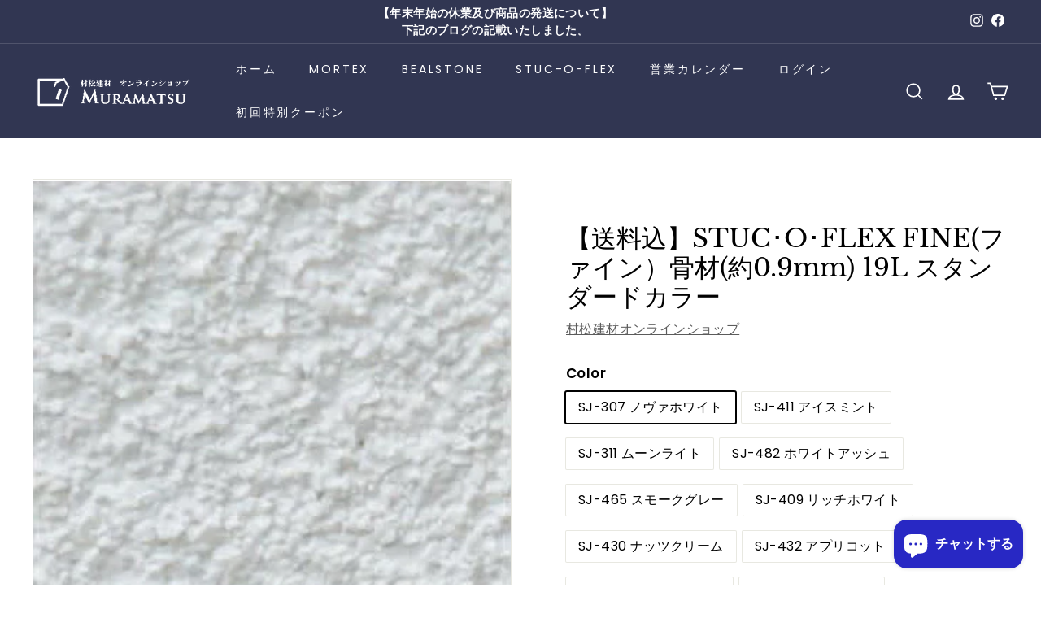

--- FILE ---
content_type: text/html; charset=utf-8
request_url: https://muramatsu-onlineshop.com/products/stuc_s_fine
body_size: 35741
content:
<!doctype html>
<html class="no-js" lang="ja" dir="ltr">
<head>
  <meta charset="utf-8">
  <meta http-equiv="X-UA-Compatible" content="IE=edge,chrome=1">
  <meta name="viewport" content="width=device-width,initial-scale=1">
  <meta name="theme-color" content="#f7931e">
  <link rel="canonical" href="https://muramatsu-onlineshop.com/products/stuc_s_fine">
  <link rel="preload" as="script" href="//muramatsu-onlineshop.com/cdn/shop/t/3/assets/theme.js?v=112793317153427482581661323260">
  <link rel="preconnect" href="https://cdn.shopify.com">
  <link rel="preconnect" href="https://fonts.shopifycdn.com">
  <link rel="dns-prefetch" href="https://productreviews.shopifycdn.com">
  <link rel="dns-prefetch" href="https://ajax.googleapis.com">
  <link rel="dns-prefetch" href="https://maps.googleapis.com">
  <link rel="dns-prefetch" href="https://maps.gstatic.com"><title>【送料込】STUC･O･FLEX FINE(ファイン）骨材(約0.9mm) 19L スタンダードカラー
&ndash; 村松建材オンラインショップ
</title>
<meta name="description" content="静岡県の有限会社村松建材はスタッコフレックスの正規販売店です。村松建材オンラインショップでは【送料込】STUC･O･FLEX FINE(ファイン）骨材(約0.9mm) 19L 標準色を通信販売しています。"><meta property="og:site_name" content="村松建材オンラインショップ">
  <meta property="og:url" content="https://muramatsu-onlineshop.com/products/stuc_s_fine">
  <meta property="og:title" content="【送料込】STUC･O･FLEX FINE(ファイン）骨材(約0.9mm) 19L スタンダードカラー">
  <meta property="og:type" content="product">
  <meta property="og:description" content="静岡県の有限会社村松建材はスタッコフレックスの正規販売店です。村松建材オンラインショップでは【送料込】STUC･O･FLEX FINE(ファイン）骨材(約0.9mm) 19L 標準色を通信販売しています。"><meta property="og:image" content="http://muramatsu-onlineshop.com/cdn/shop/products/3d5c91026564bb9c19e41ad8326cd1f0_12cdba81-00b4-428c-8914-4f15799ff4b0.jpg?v=1661392921">
    <meta property="og:image:secure_url" content="https://muramatsu-onlineshop.com/cdn/shop/products/3d5c91026564bb9c19e41ad8326cd1f0_12cdba81-00b4-428c-8914-4f15799ff4b0.jpg?v=1661392921">
    <meta property="og:image:width" content="600">
    <meta property="og:image:height" content="600"><meta name="twitter:site" content="@">
  <meta name="twitter:card" content="summary_large_image">
  <meta name="twitter:title" content="【送料込】STUC･O･FLEX FINE(ファイン）骨材(約0.9mm) 19L スタンダードカラー">
  <meta name="twitter:description" content="静岡県の有限会社村松建材はスタッコフレックスの正規販売店です。村松建材オンラインショップでは【送料込】STUC･O･FLEX FINE(ファイン）骨材(約0.9mm) 19L 標準色を通信販売しています。">
<style data-shopify>@font-face {
  font-family: "Libre Baskerville";
  font-weight: 400;
  font-style: normal;
  font-display: swap;
  src: url("//muramatsu-onlineshop.com/cdn/fonts/libre_baskerville/librebaskerville_n4.2ec9ee517e3ce28d5f1e6c6e75efd8a97e59c189.woff2") format("woff2"),
       url("//muramatsu-onlineshop.com/cdn/fonts/libre_baskerville/librebaskerville_n4.323789551b85098885c8eccedfb1bd8f25f56007.woff") format("woff");
}

  @font-face {
  font-family: Poppins;
  font-weight: 400;
  font-style: normal;
  font-display: swap;
  src: url("//muramatsu-onlineshop.com/cdn/fonts/poppins/poppins_n4.0ba78fa5af9b0e1a374041b3ceaadf0a43b41362.woff2") format("woff2"),
       url("//muramatsu-onlineshop.com/cdn/fonts/poppins/poppins_n4.214741a72ff2596839fc9760ee7a770386cf16ca.woff") format("woff");
}


  @font-face {
  font-family: Poppins;
  font-weight: 600;
  font-style: normal;
  font-display: swap;
  src: url("//muramatsu-onlineshop.com/cdn/fonts/poppins/poppins_n6.aa29d4918bc243723d56b59572e18228ed0786f6.woff2") format("woff2"),
       url("//muramatsu-onlineshop.com/cdn/fonts/poppins/poppins_n6.5f815d845fe073750885d5b7e619ee00e8111208.woff") format("woff");
}

  @font-face {
  font-family: Poppins;
  font-weight: 400;
  font-style: italic;
  font-display: swap;
  src: url("//muramatsu-onlineshop.com/cdn/fonts/poppins/poppins_i4.846ad1e22474f856bd6b81ba4585a60799a9f5d2.woff2") format("woff2"),
       url("//muramatsu-onlineshop.com/cdn/fonts/poppins/poppins_i4.56b43284e8b52fc64c1fd271f289a39e8477e9ec.woff") format("woff");
}

  @font-face {
  font-family: Poppins;
  font-weight: 600;
  font-style: italic;
  font-display: swap;
  src: url("//muramatsu-onlineshop.com/cdn/fonts/poppins/poppins_i6.bb8044d6203f492888d626dafda3c2999253e8e9.woff2") format("woff2"),
       url("//muramatsu-onlineshop.com/cdn/fonts/poppins/poppins_i6.e233dec1a61b1e7dead9f920159eda42280a02c3.woff") format("woff");
}

</style><link href="//muramatsu-onlineshop.com/cdn/shop/t/3/assets/theme.css?v=33800297755395690961766368669" rel="stylesheet" type="text/css" media="all" />
<style data-shopify>:root {
    --typeHeaderPrimary: "Libre Baskerville";
    --typeHeaderFallback: serif;
    --typeHeaderSize: 36px;
    --typeHeaderWeight: 400;
    --typeHeaderLineHeight: 1.2;
    --typeHeaderSpacing: 0.0em;

    --typeBasePrimary:Poppins;
    --typeBaseFallback:sans-serif;
    --typeBaseSize: 16px;
    --typeBaseWeight: 400;
    --typeBaseSpacing: 0.025em;
    --typeBaseLineHeight: 1.5;

    --colorSmallImageBg: #ffffff;
    --colorSmallImageBgDark: #f7f7f7;
    --colorLargeImageBg: #e7e7e7;
    --colorLargeImageBgLight: #ffffff;

    --iconWeight: 4px;
    --iconLinecaps: miter;

    
      --buttonRadius: 0px;
      --btnPadding: 11px 20px;
    

    
      --roundness: 0px;
    

    
      --gridThickness: 0px;
    

    --productTileMargin: 10%;
    --collectionTileMargin: 17%;

    --swatchSize: 40px;
  }

  @media screen and (max-width: 768px) {
    :root {
      --typeBaseSize: 14px;

      
        --roundness: 0px;
        --btnPadding: 9px 17px;
      
    }
  }</style><script>
    document.documentElement.className = document.documentElement.className.replace('no-js', 'js');

    window.theme = window.theme || {};
    theme.routes = {
      home: "/",
      collections: "/collections",
      cart: "/cart.js",
      cartPage: "/cart",
      cartAdd: "/cart/add.js",
      cartChange: "/cart/change.js",
      search: "/search"
    };
    theme.strings = {
      soldOut: "Sold Out",
      unavailable: "利用できません",
      inStockLabel: "在庫数 {{ count }} ",
      stockLabel: "",
      willNotShipUntil: "",
      willBeInStockAfter: "",
      waitingForStock: "",
      savePrice: "値引き[saved_amount]",
      cartEmpty: "カートは空です",
      cartTermsConfirmation: "注文するには、販売条件に同意する必要があります",
      searchCollections: "コレクション",
      searchPages: "ページ",
      searchArticles: "記事"
    };
    theme.settings = {
      dynamicVariantsEnable: true,
      cartType: "dropdown",
      isCustomerTemplate: false,
      moneyFormat: "¥{{amount_no_decimals}}",
      saveType: "dollar",
      productImageSize: "square",
      productImageCover: true,
      predictiveSearch: true,
      predictiveSearchType: "product,article",
      superScriptSetting: true,
      superScriptPrice: false,
      quickView: true,
      quickAdd: true,
      themeName: 'Expanse',
      themeVersion: "3.1.0"
    };
  </script>

  <script>window.performance && window.performance.mark && window.performance.mark('shopify.content_for_header.start');</script><meta name="google-site-verification" content="pL-Y0TQtI75tYeMEaQumKYdkQJsFcCs2MMQIy_pT4dU">
<meta name="google-site-verification" content="pL-Y0TQtI75tYeMEaQumKYdkQJsFcCs2MMQIy_pT4dU">
<meta id="shopify-digital-wallet" name="shopify-digital-wallet" content="/56945377479/digital_wallets/dialog">
<meta name="shopify-checkout-api-token" content="fe50b7d8a342e14db5b31b938d046f56">
<link rel="alternate" type="application/json+oembed" href="https://muramatsu-onlineshop.com/products/stuc_s_fine.oembed">
<script async="async" src="/checkouts/internal/preloads.js?locale=ja-JP"></script>
<link rel="preconnect" href="https://shop.app" crossorigin="anonymous">
<script async="async" src="https://shop.app/checkouts/internal/preloads.js?locale=ja-JP&shop_id=56945377479" crossorigin="anonymous"></script>
<script id="apple-pay-shop-capabilities" type="application/json">{"shopId":56945377479,"countryCode":"JP","currencyCode":"JPY","merchantCapabilities":["supports3DS"],"merchantId":"gid:\/\/shopify\/Shop\/56945377479","merchantName":"村松建材オンラインショップ","requiredBillingContactFields":["postalAddress","email","phone"],"requiredShippingContactFields":["postalAddress","email","phone"],"shippingType":"shipping","supportedNetworks":["visa","masterCard","amex","jcb","discover"],"total":{"type":"pending","label":"村松建材オンラインショップ","amount":"1.00"},"shopifyPaymentsEnabled":true,"supportsSubscriptions":true}</script>
<script id="shopify-features" type="application/json">{"accessToken":"fe50b7d8a342e14db5b31b938d046f56","betas":["rich-media-storefront-analytics"],"domain":"muramatsu-onlineshop.com","predictiveSearch":false,"shopId":56945377479,"locale":"ja"}</script>
<script>var Shopify = Shopify || {};
Shopify.shop = "xn-eckl4b8bzf2dl3fc9398iyftaka99c.myshopify.com";
Shopify.locale = "ja";
Shopify.currency = {"active":"JPY","rate":"1.0"};
Shopify.country = "JP";
Shopify.theme = {"name":"Expanse","id":131563716807,"schema_name":"Expanse","schema_version":"3.1.0","theme_store_id":902,"role":"main"};
Shopify.theme.handle = "null";
Shopify.theme.style = {"id":null,"handle":null};
Shopify.cdnHost = "muramatsu-onlineshop.com/cdn";
Shopify.routes = Shopify.routes || {};
Shopify.routes.root = "/";</script>
<script type="module">!function(o){(o.Shopify=o.Shopify||{}).modules=!0}(window);</script>
<script>!function(o){function n(){var o=[];function n(){o.push(Array.prototype.slice.apply(arguments))}return n.q=o,n}var t=o.Shopify=o.Shopify||{};t.loadFeatures=n(),t.autoloadFeatures=n()}(window);</script>
<script>
  window.ShopifyPay = window.ShopifyPay || {};
  window.ShopifyPay.apiHost = "shop.app\/pay";
  window.ShopifyPay.redirectState = null;
</script>
<script id="shop-js-analytics" type="application/json">{"pageType":"product"}</script>
<script defer="defer" async type="module" src="//muramatsu-onlineshop.com/cdn/shopifycloud/shop-js/modules/v2/client.init-shop-cart-sync_CZKilf07.ja.esm.js"></script>
<script defer="defer" async type="module" src="//muramatsu-onlineshop.com/cdn/shopifycloud/shop-js/modules/v2/chunk.common_rlhnONO2.esm.js"></script>
<script type="module">
  await import("//muramatsu-onlineshop.com/cdn/shopifycloud/shop-js/modules/v2/client.init-shop-cart-sync_CZKilf07.ja.esm.js");
await import("//muramatsu-onlineshop.com/cdn/shopifycloud/shop-js/modules/v2/chunk.common_rlhnONO2.esm.js");

  window.Shopify.SignInWithShop?.initShopCartSync?.({"fedCMEnabled":true,"windoidEnabled":true});

</script>
<script>
  window.Shopify = window.Shopify || {};
  if (!window.Shopify.featureAssets) window.Shopify.featureAssets = {};
  window.Shopify.featureAssets['shop-js'] = {"shop-cart-sync":["modules/v2/client.shop-cart-sync_BwCHLH8C.ja.esm.js","modules/v2/chunk.common_rlhnONO2.esm.js"],"init-fed-cm":["modules/v2/client.init-fed-cm_CQXj6EwP.ja.esm.js","modules/v2/chunk.common_rlhnONO2.esm.js"],"shop-button":["modules/v2/client.shop-button_B7JE2zCc.ja.esm.js","modules/v2/chunk.common_rlhnONO2.esm.js"],"init-windoid":["modules/v2/client.init-windoid_DQ9csUH7.ja.esm.js","modules/v2/chunk.common_rlhnONO2.esm.js"],"shop-cash-offers":["modules/v2/client.shop-cash-offers_DxEVlT9h.ja.esm.js","modules/v2/chunk.common_rlhnONO2.esm.js","modules/v2/chunk.modal_BI56FOb0.esm.js"],"shop-toast-manager":["modules/v2/client.shop-toast-manager_BE8_-kNb.ja.esm.js","modules/v2/chunk.common_rlhnONO2.esm.js"],"init-shop-email-lookup-coordinator":["modules/v2/client.init-shop-email-lookup-coordinator_BgbPPTAQ.ja.esm.js","modules/v2/chunk.common_rlhnONO2.esm.js"],"pay-button":["modules/v2/client.pay-button_hoKCMeMC.ja.esm.js","modules/v2/chunk.common_rlhnONO2.esm.js"],"avatar":["modules/v2/client.avatar_BTnouDA3.ja.esm.js"],"init-shop-cart-sync":["modules/v2/client.init-shop-cart-sync_CZKilf07.ja.esm.js","modules/v2/chunk.common_rlhnONO2.esm.js"],"shop-login-button":["modules/v2/client.shop-login-button_BXDQHqjj.ja.esm.js","modules/v2/chunk.common_rlhnONO2.esm.js","modules/v2/chunk.modal_BI56FOb0.esm.js"],"init-customer-accounts-sign-up":["modules/v2/client.init-customer-accounts-sign-up_C3NeUvFd.ja.esm.js","modules/v2/client.shop-login-button_BXDQHqjj.ja.esm.js","modules/v2/chunk.common_rlhnONO2.esm.js","modules/v2/chunk.modal_BI56FOb0.esm.js"],"init-shop-for-new-customer-accounts":["modules/v2/client.init-shop-for-new-customer-accounts_D-v2xi0b.ja.esm.js","modules/v2/client.shop-login-button_BXDQHqjj.ja.esm.js","modules/v2/chunk.common_rlhnONO2.esm.js","modules/v2/chunk.modal_BI56FOb0.esm.js"],"init-customer-accounts":["modules/v2/client.init-customer-accounts_Cciaq_Mb.ja.esm.js","modules/v2/client.shop-login-button_BXDQHqjj.ja.esm.js","modules/v2/chunk.common_rlhnONO2.esm.js","modules/v2/chunk.modal_BI56FOb0.esm.js"],"shop-follow-button":["modules/v2/client.shop-follow-button_CM9l58Wl.ja.esm.js","modules/v2/chunk.common_rlhnONO2.esm.js","modules/v2/chunk.modal_BI56FOb0.esm.js"],"lead-capture":["modules/v2/client.lead-capture_oVhdpGxe.ja.esm.js","modules/v2/chunk.common_rlhnONO2.esm.js","modules/v2/chunk.modal_BI56FOb0.esm.js"],"checkout-modal":["modules/v2/client.checkout-modal_BbgmKIDX.ja.esm.js","modules/v2/chunk.common_rlhnONO2.esm.js","modules/v2/chunk.modal_BI56FOb0.esm.js"],"shop-login":["modules/v2/client.shop-login_BRorRhgW.ja.esm.js","modules/v2/chunk.common_rlhnONO2.esm.js","modules/v2/chunk.modal_BI56FOb0.esm.js"],"payment-terms":["modules/v2/client.payment-terms_Ba4TR13R.ja.esm.js","modules/v2/chunk.common_rlhnONO2.esm.js","modules/v2/chunk.modal_BI56FOb0.esm.js"]};
</script>
<script>(function() {
  var isLoaded = false;
  function asyncLoad() {
    if (isLoaded) return;
    isLoaded = true;
    var urls = ["https:\/\/documents-app.mixlogue.jp\/scripts\/ue87f9sf8e7rd.min.js?shop=xn-eckl4b8bzf2dl3fc9398iyftaka99c.myshopify.com"];
    for (var i = 0; i < urls.length; i++) {
      var s = document.createElement('script');
      s.type = 'text/javascript';
      s.async = true;
      s.src = urls[i];
      var x = document.getElementsByTagName('script')[0];
      x.parentNode.insertBefore(s, x);
    }
  };
  if(window.attachEvent) {
    window.attachEvent('onload', asyncLoad);
  } else {
    window.addEventListener('load', asyncLoad, false);
  }
})();</script>
<script id="__st">var __st={"a":56945377479,"offset":32400,"reqid":"5dd0f755-3c25-4c93-b5f7-1d5a9c6f3c81-1768951543","pageurl":"muramatsu-onlineshop.com\/products\/stuc_s_fine","u":"db7aa30da68a","p":"product","rtyp":"product","rid":7452267774151};</script>
<script>window.ShopifyPaypalV4VisibilityTracking = true;</script>
<script id="captcha-bootstrap">!function(){'use strict';const t='contact',e='account',n='new_comment',o=[[t,t],['blogs',n],['comments',n],[t,'customer']],c=[[e,'customer_login'],[e,'guest_login'],[e,'recover_customer_password'],[e,'create_customer']],r=t=>t.map((([t,e])=>`form[action*='/${t}']:not([data-nocaptcha='true']) input[name='form_type'][value='${e}']`)).join(','),a=t=>()=>t?[...document.querySelectorAll(t)].map((t=>t.form)):[];function s(){const t=[...o],e=r(t);return a(e)}const i='password',u='form_key',d=['recaptcha-v3-token','g-recaptcha-response','h-captcha-response',i],f=()=>{try{return window.sessionStorage}catch{return}},m='__shopify_v',_=t=>t.elements[u];function p(t,e,n=!1){try{const o=window.sessionStorage,c=JSON.parse(o.getItem(e)),{data:r}=function(t){const{data:e,action:n}=t;return t[m]||n?{data:e,action:n}:{data:t,action:n}}(c);for(const[e,n]of Object.entries(r))t.elements[e]&&(t.elements[e].value=n);n&&o.removeItem(e)}catch(o){console.error('form repopulation failed',{error:o})}}const l='form_type',E='cptcha';function T(t){t.dataset[E]=!0}const w=window,h=w.document,L='Shopify',v='ce_forms',y='captcha';let A=!1;((t,e)=>{const n=(g='f06e6c50-85a8-45c8-87d0-21a2b65856fe',I='https://cdn.shopify.com/shopifycloud/storefront-forms-hcaptcha/ce_storefront_forms_captcha_hcaptcha.v1.5.2.iife.js',D={infoText:'hCaptchaによる保護',privacyText:'プライバシー',termsText:'利用規約'},(t,e,n)=>{const o=w[L][v],c=o.bindForm;if(c)return c(t,g,e,D).then(n);var r;o.q.push([[t,g,e,D],n]),r=I,A||(h.body.append(Object.assign(h.createElement('script'),{id:'captcha-provider',async:!0,src:r})),A=!0)});var g,I,D;w[L]=w[L]||{},w[L][v]=w[L][v]||{},w[L][v].q=[],w[L][y]=w[L][y]||{},w[L][y].protect=function(t,e){n(t,void 0,e),T(t)},Object.freeze(w[L][y]),function(t,e,n,w,h,L){const[v,y,A,g]=function(t,e,n){const i=e?o:[],u=t?c:[],d=[...i,...u],f=r(d),m=r(i),_=r(d.filter((([t,e])=>n.includes(e))));return[a(f),a(m),a(_),s()]}(w,h,L),I=t=>{const e=t.target;return e instanceof HTMLFormElement?e:e&&e.form},D=t=>v().includes(t);t.addEventListener('submit',(t=>{const e=I(t);if(!e)return;const n=D(e)&&!e.dataset.hcaptchaBound&&!e.dataset.recaptchaBound,o=_(e),c=g().includes(e)&&(!o||!o.value);(n||c)&&t.preventDefault(),c&&!n&&(function(t){try{if(!f())return;!function(t){const e=f();if(!e)return;const n=_(t);if(!n)return;const o=n.value;o&&e.removeItem(o)}(t);const e=Array.from(Array(32),(()=>Math.random().toString(36)[2])).join('');!function(t,e){_(t)||t.append(Object.assign(document.createElement('input'),{type:'hidden',name:u})),t.elements[u].value=e}(t,e),function(t,e){const n=f();if(!n)return;const o=[...t.querySelectorAll(`input[type='${i}']`)].map((({name:t})=>t)),c=[...d,...o],r={};for(const[a,s]of new FormData(t).entries())c.includes(a)||(r[a]=s);n.setItem(e,JSON.stringify({[m]:1,action:t.action,data:r}))}(t,e)}catch(e){console.error('failed to persist form',e)}}(e),e.submit())}));const S=(t,e)=>{t&&!t.dataset[E]&&(n(t,e.some((e=>e===t))),T(t))};for(const o of['focusin','change'])t.addEventListener(o,(t=>{const e=I(t);D(e)&&S(e,y())}));const B=e.get('form_key'),M=e.get(l),P=B&&M;t.addEventListener('DOMContentLoaded',(()=>{const t=y();if(P)for(const e of t)e.elements[l].value===M&&p(e,B);[...new Set([...A(),...v().filter((t=>'true'===t.dataset.shopifyCaptcha))])].forEach((e=>S(e,t)))}))}(h,new URLSearchParams(w.location.search),n,t,e,['guest_login'])})(!0,!0)}();</script>
<script integrity="sha256-4kQ18oKyAcykRKYeNunJcIwy7WH5gtpwJnB7kiuLZ1E=" data-source-attribution="shopify.loadfeatures" defer="defer" src="//muramatsu-onlineshop.com/cdn/shopifycloud/storefront/assets/storefront/load_feature-a0a9edcb.js" crossorigin="anonymous"></script>
<script crossorigin="anonymous" defer="defer" src="//muramatsu-onlineshop.com/cdn/shopifycloud/storefront/assets/shopify_pay/storefront-65b4c6d7.js?v=20250812"></script>
<script data-source-attribution="shopify.dynamic_checkout.dynamic.init">var Shopify=Shopify||{};Shopify.PaymentButton=Shopify.PaymentButton||{isStorefrontPortableWallets:!0,init:function(){window.Shopify.PaymentButton.init=function(){};var t=document.createElement("script");t.src="https://muramatsu-onlineshop.com/cdn/shopifycloud/portable-wallets/latest/portable-wallets.ja.js",t.type="module",document.head.appendChild(t)}};
</script>
<script data-source-attribution="shopify.dynamic_checkout.buyer_consent">
  function portableWalletsHideBuyerConsent(e){var t=document.getElementById("shopify-buyer-consent"),n=document.getElementById("shopify-subscription-policy-button");t&&n&&(t.classList.add("hidden"),t.setAttribute("aria-hidden","true"),n.removeEventListener("click",e))}function portableWalletsShowBuyerConsent(e){var t=document.getElementById("shopify-buyer-consent"),n=document.getElementById("shopify-subscription-policy-button");t&&n&&(t.classList.remove("hidden"),t.removeAttribute("aria-hidden"),n.addEventListener("click",e))}window.Shopify?.PaymentButton&&(window.Shopify.PaymentButton.hideBuyerConsent=portableWalletsHideBuyerConsent,window.Shopify.PaymentButton.showBuyerConsent=portableWalletsShowBuyerConsent);
</script>
<script data-source-attribution="shopify.dynamic_checkout.cart.bootstrap">document.addEventListener("DOMContentLoaded",(function(){function t(){return document.querySelector("shopify-accelerated-checkout-cart, shopify-accelerated-checkout")}if(t())Shopify.PaymentButton.init();else{new MutationObserver((function(e,n){t()&&(Shopify.PaymentButton.init(),n.disconnect())})).observe(document.body,{childList:!0,subtree:!0})}}));
</script>
<link id="shopify-accelerated-checkout-styles" rel="stylesheet" media="screen" href="https://muramatsu-onlineshop.com/cdn/shopifycloud/portable-wallets/latest/accelerated-checkout-backwards-compat.css" crossorigin="anonymous">
<style id="shopify-accelerated-checkout-cart">
        #shopify-buyer-consent {
  margin-top: 1em;
  display: inline-block;
  width: 100%;
}

#shopify-buyer-consent.hidden {
  display: none;
}

#shopify-subscription-policy-button {
  background: none;
  border: none;
  padding: 0;
  text-decoration: underline;
  font-size: inherit;
  cursor: pointer;
}

#shopify-subscription-policy-button::before {
  box-shadow: none;
}

      </style>

<script>window.performance && window.performance.mark && window.performance.mark('shopify.content_for_header.end');</script>

  <script src="//muramatsu-onlineshop.com/cdn/shop/t/3/assets/vendor-scripts-v2.js" defer="defer"></script>
  <script src="//muramatsu-onlineshop.com/cdn/shop/t/3/assets/theme.js?v=112793317153427482581661323260" defer="defer"></script>
<script>window.is_hulkpo_installed=true</script><script src="https://cdn.shopify.com/extensions/e8878072-2f6b-4e89-8082-94b04320908d/inbox-1254/assets/inbox-chat-loader.js" type="text/javascript" defer="defer"></script>
<link href="https://monorail-edge.shopifysvc.com" rel="dns-prefetch">
<script>(function(){if ("sendBeacon" in navigator && "performance" in window) {try {var session_token_from_headers = performance.getEntriesByType('navigation')[0].serverTiming.find(x => x.name == '_s').description;} catch {var session_token_from_headers = undefined;}var session_cookie_matches = document.cookie.match(/_shopify_s=([^;]*)/);var session_token_from_cookie = session_cookie_matches && session_cookie_matches.length === 2 ? session_cookie_matches[1] : "";var session_token = session_token_from_headers || session_token_from_cookie || "";function handle_abandonment_event(e) {var entries = performance.getEntries().filter(function(entry) {return /monorail-edge.shopifysvc.com/.test(entry.name);});if (!window.abandonment_tracked && entries.length === 0) {window.abandonment_tracked = true;var currentMs = Date.now();var navigation_start = performance.timing.navigationStart;var payload = {shop_id: 56945377479,url: window.location.href,navigation_start,duration: currentMs - navigation_start,session_token,page_type: "product"};window.navigator.sendBeacon("https://monorail-edge.shopifysvc.com/v1/produce", JSON.stringify({schema_id: "online_store_buyer_site_abandonment/1.1",payload: payload,metadata: {event_created_at_ms: currentMs,event_sent_at_ms: currentMs}}));}}window.addEventListener('pagehide', handle_abandonment_event);}}());</script>
<script id="web-pixels-manager-setup">(function e(e,d,r,n,o){if(void 0===o&&(o={}),!Boolean(null===(a=null===(i=window.Shopify)||void 0===i?void 0:i.analytics)||void 0===a?void 0:a.replayQueue)){var i,a;window.Shopify=window.Shopify||{};var t=window.Shopify;t.analytics=t.analytics||{};var s=t.analytics;s.replayQueue=[],s.publish=function(e,d,r){return s.replayQueue.push([e,d,r]),!0};try{self.performance.mark("wpm:start")}catch(e){}var l=function(){var e={modern:/Edge?\/(1{2}[4-9]|1[2-9]\d|[2-9]\d{2}|\d{4,})\.\d+(\.\d+|)|Firefox\/(1{2}[4-9]|1[2-9]\d|[2-9]\d{2}|\d{4,})\.\d+(\.\d+|)|Chrom(ium|e)\/(9{2}|\d{3,})\.\d+(\.\d+|)|(Maci|X1{2}).+ Version\/(15\.\d+|(1[6-9]|[2-9]\d|\d{3,})\.\d+)([,.]\d+|)( \(\w+\)|)( Mobile\/\w+|) Safari\/|Chrome.+OPR\/(9{2}|\d{3,})\.\d+\.\d+|(CPU[ +]OS|iPhone[ +]OS|CPU[ +]iPhone|CPU IPhone OS|CPU iPad OS)[ +]+(15[._]\d+|(1[6-9]|[2-9]\d|\d{3,})[._]\d+)([._]\d+|)|Android:?[ /-](13[3-9]|1[4-9]\d|[2-9]\d{2}|\d{4,})(\.\d+|)(\.\d+|)|Android.+Firefox\/(13[5-9]|1[4-9]\d|[2-9]\d{2}|\d{4,})\.\d+(\.\d+|)|Android.+Chrom(ium|e)\/(13[3-9]|1[4-9]\d|[2-9]\d{2}|\d{4,})\.\d+(\.\d+|)|SamsungBrowser\/([2-9]\d|\d{3,})\.\d+/,legacy:/Edge?\/(1[6-9]|[2-9]\d|\d{3,})\.\d+(\.\d+|)|Firefox\/(5[4-9]|[6-9]\d|\d{3,})\.\d+(\.\d+|)|Chrom(ium|e)\/(5[1-9]|[6-9]\d|\d{3,})\.\d+(\.\d+|)([\d.]+$|.*Safari\/(?![\d.]+ Edge\/[\d.]+$))|(Maci|X1{2}).+ Version\/(10\.\d+|(1[1-9]|[2-9]\d|\d{3,})\.\d+)([,.]\d+|)( \(\w+\)|)( Mobile\/\w+|) Safari\/|Chrome.+OPR\/(3[89]|[4-9]\d|\d{3,})\.\d+\.\d+|(CPU[ +]OS|iPhone[ +]OS|CPU[ +]iPhone|CPU IPhone OS|CPU iPad OS)[ +]+(10[._]\d+|(1[1-9]|[2-9]\d|\d{3,})[._]\d+)([._]\d+|)|Android:?[ /-](13[3-9]|1[4-9]\d|[2-9]\d{2}|\d{4,})(\.\d+|)(\.\d+|)|Mobile Safari.+OPR\/([89]\d|\d{3,})\.\d+\.\d+|Android.+Firefox\/(13[5-9]|1[4-9]\d|[2-9]\d{2}|\d{4,})\.\d+(\.\d+|)|Android.+Chrom(ium|e)\/(13[3-9]|1[4-9]\d|[2-9]\d{2}|\d{4,})\.\d+(\.\d+|)|Android.+(UC? ?Browser|UCWEB|U3)[ /]?(15\.([5-9]|\d{2,})|(1[6-9]|[2-9]\d|\d{3,})\.\d+)\.\d+|SamsungBrowser\/(5\.\d+|([6-9]|\d{2,})\.\d+)|Android.+MQ{2}Browser\/(14(\.(9|\d{2,})|)|(1[5-9]|[2-9]\d|\d{3,})(\.\d+|))(\.\d+|)|K[Aa][Ii]OS\/(3\.\d+|([4-9]|\d{2,})\.\d+)(\.\d+|)/},d=e.modern,r=e.legacy,n=navigator.userAgent;return n.match(d)?"modern":n.match(r)?"legacy":"unknown"}(),u="modern"===l?"modern":"legacy",c=(null!=n?n:{modern:"",legacy:""})[u],f=function(e){return[e.baseUrl,"/wpm","/b",e.hashVersion,"modern"===e.buildTarget?"m":"l",".js"].join("")}({baseUrl:d,hashVersion:r,buildTarget:u}),m=function(e){var d=e.version,r=e.bundleTarget,n=e.surface,o=e.pageUrl,i=e.monorailEndpoint;return{emit:function(e){var a=e.status,t=e.errorMsg,s=(new Date).getTime(),l=JSON.stringify({metadata:{event_sent_at_ms:s},events:[{schema_id:"web_pixels_manager_load/3.1",payload:{version:d,bundle_target:r,page_url:o,status:a,surface:n,error_msg:t},metadata:{event_created_at_ms:s}}]});if(!i)return console&&console.warn&&console.warn("[Web Pixels Manager] No Monorail endpoint provided, skipping logging."),!1;try{return self.navigator.sendBeacon.bind(self.navigator)(i,l)}catch(e){}var u=new XMLHttpRequest;try{return u.open("POST",i,!0),u.setRequestHeader("Content-Type","text/plain"),u.send(l),!0}catch(e){return console&&console.warn&&console.warn("[Web Pixels Manager] Got an unhandled error while logging to Monorail."),!1}}}}({version:r,bundleTarget:l,surface:e.surface,pageUrl:self.location.href,monorailEndpoint:e.monorailEndpoint});try{o.browserTarget=l,function(e){var d=e.src,r=e.async,n=void 0===r||r,o=e.onload,i=e.onerror,a=e.sri,t=e.scriptDataAttributes,s=void 0===t?{}:t,l=document.createElement("script"),u=document.querySelector("head"),c=document.querySelector("body");if(l.async=n,l.src=d,a&&(l.integrity=a,l.crossOrigin="anonymous"),s)for(var f in s)if(Object.prototype.hasOwnProperty.call(s,f))try{l.dataset[f]=s[f]}catch(e){}if(o&&l.addEventListener("load",o),i&&l.addEventListener("error",i),u)u.appendChild(l);else{if(!c)throw new Error("Did not find a head or body element to append the script");c.appendChild(l)}}({src:f,async:!0,onload:function(){if(!function(){var e,d;return Boolean(null===(d=null===(e=window.Shopify)||void 0===e?void 0:e.analytics)||void 0===d?void 0:d.initialized)}()){var d=window.webPixelsManager.init(e)||void 0;if(d){var r=window.Shopify.analytics;r.replayQueue.forEach((function(e){var r=e[0],n=e[1],o=e[2];d.publishCustomEvent(r,n,o)})),r.replayQueue=[],r.publish=d.publishCustomEvent,r.visitor=d.visitor,r.initialized=!0}}},onerror:function(){return m.emit({status:"failed",errorMsg:"".concat(f," has failed to load")})},sri:function(e){var d=/^sha384-[A-Za-z0-9+/=]+$/;return"string"==typeof e&&d.test(e)}(c)?c:"",scriptDataAttributes:o}),m.emit({status:"loading"})}catch(e){m.emit({status:"failed",errorMsg:(null==e?void 0:e.message)||"Unknown error"})}}})({shopId: 56945377479,storefrontBaseUrl: "https://muramatsu-onlineshop.com",extensionsBaseUrl: "https://extensions.shopifycdn.com/cdn/shopifycloud/web-pixels-manager",monorailEndpoint: "https://monorail-edge.shopifysvc.com/unstable/produce_batch",surface: "storefront-renderer",enabledBetaFlags: ["2dca8a86"],webPixelsConfigList: [{"id":"574095559","configuration":"{\"config\":\"{\\\"pixel_id\\\":\\\"G-SQQ109HJJ0\\\",\\\"google_tag_ids\\\":[\\\"G-SQQ109HJJ0\\\",\\\"GT-KTR8WXW\\\"],\\\"target_country\\\":\\\"JP\\\",\\\"gtag_events\\\":[{\\\"type\\\":\\\"begin_checkout\\\",\\\"action_label\\\":\\\"G-SQQ109HJJ0\\\"},{\\\"type\\\":\\\"search\\\",\\\"action_label\\\":\\\"G-SQQ109HJJ0\\\"},{\\\"type\\\":\\\"view_item\\\",\\\"action_label\\\":[\\\"G-SQQ109HJJ0\\\",\\\"MC-HV31W296PF\\\"]},{\\\"type\\\":\\\"purchase\\\",\\\"action_label\\\":[\\\"G-SQQ109HJJ0\\\",\\\"MC-HV31W296PF\\\"]},{\\\"type\\\":\\\"page_view\\\",\\\"action_label\\\":[\\\"G-SQQ109HJJ0\\\",\\\"MC-HV31W296PF\\\"]},{\\\"type\\\":\\\"add_payment_info\\\",\\\"action_label\\\":\\\"G-SQQ109HJJ0\\\"},{\\\"type\\\":\\\"add_to_cart\\\",\\\"action_label\\\":\\\"G-SQQ109HJJ0\\\"}],\\\"enable_monitoring_mode\\\":false}\"}","eventPayloadVersion":"v1","runtimeContext":"OPEN","scriptVersion":"b2a88bafab3e21179ed38636efcd8a93","type":"APP","apiClientId":1780363,"privacyPurposes":[],"dataSharingAdjustments":{"protectedCustomerApprovalScopes":["read_customer_address","read_customer_email","read_customer_name","read_customer_personal_data","read_customer_phone"]}},{"id":"shopify-app-pixel","configuration":"{}","eventPayloadVersion":"v1","runtimeContext":"STRICT","scriptVersion":"0450","apiClientId":"shopify-pixel","type":"APP","privacyPurposes":["ANALYTICS","MARKETING"]},{"id":"shopify-custom-pixel","eventPayloadVersion":"v1","runtimeContext":"LAX","scriptVersion":"0450","apiClientId":"shopify-pixel","type":"CUSTOM","privacyPurposes":["ANALYTICS","MARKETING"]}],isMerchantRequest: false,initData: {"shop":{"name":"村松建材オンラインショップ","paymentSettings":{"currencyCode":"JPY"},"myshopifyDomain":"xn-eckl4b8bzf2dl3fc9398iyftaka99c.myshopify.com","countryCode":"JP","storefrontUrl":"https:\/\/muramatsu-onlineshop.com"},"customer":null,"cart":null,"checkout":null,"productVariants":[{"price":{"amount":33800.0,"currencyCode":"JPY"},"product":{"title":"【送料込】STUC･O･FLEX FINE(ファイン）骨材(約0.9mm) 19L スタンダードカラー","vendor":"村松建材オンラインショップ","id":"7452267774151","untranslatedTitle":"【送料込】STUC･O･FLEX FINE(ファイン）骨材(約0.9mm) 19L スタンダードカラー","url":"\/products\/stuc_s_fine","type":"液状仕上製品"},"id":"42603585306823","image":{"src":"\/\/muramatsu-onlineshop.com\/cdn\/shop\/products\/SJ-307_60e66d35-ad3f-4525-ad98-3f10f7316d2c.jpg?v=1662342380"},"sku":"","title":"SJ-307 ノヴァホワイト","untranslatedTitle":"SJ-307 ノヴァホワイト"},{"price":{"amount":33800.0,"currencyCode":"JPY"},"product":{"title":"【送料込】STUC･O･FLEX FINE(ファイン）骨材(約0.9mm) 19L スタンダードカラー","vendor":"村松建材オンラインショップ","id":"7452267774151","untranslatedTitle":"【送料込】STUC･O･FLEX FINE(ファイン）骨材(約0.9mm) 19L スタンダードカラー","url":"\/products\/stuc_s_fine","type":"液状仕上製品"},"id":"42603597168839","image":{"src":"\/\/muramatsu-onlineshop.com\/cdn\/shop\/products\/SJ-411_17ea0455-903f-4110-aed0-780cb1f64cae.jpg?v=1662342394"},"sku":"","title":"SJ-411 アイスミント","untranslatedTitle":"SJ-411 アイスミント"},{"price":{"amount":33800.0,"currencyCode":"JPY"},"product":{"title":"【送料込】STUC･O･FLEX FINE(ファイン）骨材(約0.9mm) 19L スタンダードカラー","vendor":"村松建材オンラインショップ","id":"7452267774151","untranslatedTitle":"【送料込】STUC･O･FLEX FINE(ファイン）骨材(約0.9mm) 19L スタンダードカラー","url":"\/products\/stuc_s_fine","type":"液状仕上製品"},"id":"42603627217095","image":{"src":"\/\/muramatsu-onlineshop.com\/cdn\/shop\/products\/SJ-311_bb4bb2b5-e3ec-4fb4-abde-2d13fe09d0e8.jpg?v=1662342410"},"sku":"","title":"SJ-311 ムーンライト","untranslatedTitle":"SJ-311 ムーンライト"},{"price":{"amount":33800.0,"currencyCode":"JPY"},"product":{"title":"【送料込】STUC･O･FLEX FINE(ファイン）骨材(約0.9mm) 19L スタンダードカラー","vendor":"村松建材オンラインショップ","id":"7452267774151","untranslatedTitle":"【送料込】STUC･O･FLEX FINE(ファイン）骨材(約0.9mm) 19L スタンダードカラー","url":"\/products\/stuc_s_fine","type":"液状仕上製品"},"id":"42603638030535","image":{"src":"\/\/muramatsu-onlineshop.com\/cdn\/shop\/products\/SJ-482_0114e682-0dc0-4375-bce8-270c6579dc81.jpg?v=1662342423"},"sku":"","title":"SJ-482 ホワイトアッシュ","untranslatedTitle":"SJ-482 ホワイトアッシュ"},{"price":{"amount":33800.0,"currencyCode":"JPY"},"product":{"title":"【送料込】STUC･O･FLEX FINE(ファイン）骨材(約0.9mm) 19L スタンダードカラー","vendor":"村松建材オンラインショップ","id":"7452267774151","untranslatedTitle":"【送料込】STUC･O･FLEX FINE(ファイン）骨材(約0.9mm) 19L スタンダードカラー","url":"\/products\/stuc_s_fine","type":"液状仕上製品"},"id":"42604022169799","image":{"src":"\/\/muramatsu-onlineshop.com\/cdn\/shop\/products\/SJ-465_e5c7cd52-c0ad-45a9-ae83-ed85c9275677.jpg?v=1662342438"},"sku":"","title":"SJ-465 スモークグレー","untranslatedTitle":"SJ-465 スモークグレー"},{"price":{"amount":33800.0,"currencyCode":"JPY"},"product":{"title":"【送料込】STUC･O･FLEX FINE(ファイン）骨材(約0.9mm) 19L スタンダードカラー","vendor":"村松建材オンラインショップ","id":"7452267774151","untranslatedTitle":"【送料込】STUC･O･FLEX FINE(ファイン）骨材(約0.9mm) 19L スタンダードカラー","url":"\/products\/stuc_s_fine","type":"液状仕上製品"},"id":"42604030361799","image":{"src":"\/\/muramatsu-onlineshop.com\/cdn\/shop\/products\/SJ-409_5d404441-b196-4cd5-b1db-4520b2df31dc.jpg?v=1662342453"},"sku":"","title":"SJ-409 リッチホワイト","untranslatedTitle":"SJ-409 リッチホワイト"},{"price":{"amount":33800.0,"currencyCode":"JPY"},"product":{"title":"【送料込】STUC･O･FLEX FINE(ファイン）骨材(約0.9mm) 19L スタンダードカラー","vendor":"村松建材オンラインショップ","id":"7452267774151","untranslatedTitle":"【送料込】STUC･O･FLEX FINE(ファイン）骨材(約0.9mm) 19L スタンダードカラー","url":"\/products\/stuc_s_fine","type":"液状仕上製品"},"id":"42604037701831","image":{"src":"\/\/muramatsu-onlineshop.com\/cdn\/shop\/products\/SJ-430_be06dc94-2bee-439d-b96a-2823f8003f17.jpg?v=1662342467"},"sku":"","title":"SJ-430 ナッツクリーム","untranslatedTitle":"SJ-430 ナッツクリーム"},{"price":{"amount":33800.0,"currencyCode":"JPY"},"product":{"title":"【送料込】STUC･O･FLEX FINE(ファイン）骨材(約0.9mm) 19L スタンダードカラー","vendor":"村松建材オンラインショップ","id":"7452267774151","untranslatedTitle":"【送料込】STUC･O･FLEX FINE(ファイン）骨材(約0.9mm) 19L スタンダードカラー","url":"\/products\/stuc_s_fine","type":"液状仕上製品"},"id":"42604043468999","image":{"src":"\/\/muramatsu-onlineshop.com\/cdn\/shop\/products\/SJ-432_d3f39c5c-c1d2-4fa6-91be-7eb36a8dec9c.jpg?v=1662342479"},"sku":"","title":"SJ-432 アプリコット","untranslatedTitle":"SJ-432 アプリコット"},{"price":{"amount":33800.0,"currencyCode":"JPY"},"product":{"title":"【送料込】STUC･O･FLEX FINE(ファイン）骨材(約0.9mm) 19L スタンダードカラー","vendor":"村松建材オンラインショップ","id":"7452267774151","untranslatedTitle":"【送料込】STUC･O･FLEX FINE(ファイン）骨材(約0.9mm) 19L スタンダードカラー","url":"\/products\/stuc_s_fine","type":"液状仕上製品"},"id":"42604049694919","image":{"src":"\/\/muramatsu-onlineshop.com\/cdn\/shop\/products\/SJ-451_7e067474-329f-4d44-ba51-c43a0a32ea6c.jpg?v=1662342494"},"sku":"","title":"SJ-451 レモンイエロー","untranslatedTitle":"SJ-451 レモンイエロー"},{"price":{"amount":33800.0,"currencyCode":"JPY"},"product":{"title":"【送料込】STUC･O･FLEX FINE(ファイン）骨材(約0.9mm) 19L スタンダードカラー","vendor":"村松建材オンラインショップ","id":"7452267774151","untranslatedTitle":"【送料込】STUC･O･FLEX FINE(ファイン）骨材(約0.9mm) 19L スタンダードカラー","url":"\/products\/stuc_s_fine","type":"液状仕上製品"},"id":"42604057690311","image":{"src":"\/\/muramatsu-onlineshop.com\/cdn\/shop\/products\/SJ-444_83880cf9-38dc-478e-84da-e343aa1cf037.jpg?v=1662342505"},"sku":"","title":"SJ-444 スプリング","untranslatedTitle":"SJ-444 スプリング"},{"price":{"amount":33800.0,"currencyCode":"JPY"},"product":{"title":"【送料込】STUC･O･FLEX FINE(ファイン）骨材(約0.9mm) 19L スタンダードカラー","vendor":"村松建材オンラインショップ","id":"7452267774151","untranslatedTitle":"【送料込】STUC･O･FLEX FINE(ファイン）骨材(約0.9mm) 19L スタンダードカラー","url":"\/products\/stuc_s_fine","type":"液状仕上製品"},"id":"42604068176071","image":{"src":"\/\/muramatsu-onlineshop.com\/cdn\/shop\/products\/SJ-309_bb0fb4c2-1aa9-417f-882a-be9109172fcb.jpg?v=1662342520"},"sku":"","title":"SJ-309 ソフトホワイト","untranslatedTitle":"SJ-309 ソフトホワイト"},{"price":{"amount":33800.0,"currencyCode":"JPY"},"product":{"title":"【送料込】STUC･O･FLEX FINE(ファイン）骨材(約0.9mm) 19L スタンダードカラー","vendor":"村松建材オンラインショップ","id":"7452267774151","untranslatedTitle":"【送料込】STUC･O･FLEX FINE(ファイン）骨材(約0.9mm) 19L スタンダードカラー","url":"\/products\/stuc_s_fine","type":"液状仕上製品"},"id":"42604076957895","image":{"src":"\/\/muramatsu-onlineshop.com\/cdn\/shop\/products\/SJ-330_731b1e72-2be4-4e98-9f20-8b03d4176cab.jpg?v=1662342531"},"sku":"","title":"SJ-330 アーモンド","untranslatedTitle":"SJ-330 アーモンド"},{"price":{"amount":33800.0,"currencyCode":"JPY"},"product":{"title":"【送料込】STUC･O･FLEX FINE(ファイン）骨材(約0.9mm) 19L スタンダードカラー","vendor":"村松建材オンラインショップ","id":"7452267774151","untranslatedTitle":"【送料込】STUC･O･FLEX FINE(ファイン）骨材(約0.9mm) 19L スタンダードカラー","url":"\/products\/stuc_s_fine","type":"液状仕上製品"},"id":"42604087115975","image":{"src":"\/\/muramatsu-onlineshop.com\/cdn\/shop\/products\/SJ-332_95253103-a8cf-44dc-a1cd-a8c806a7f18e.jpg?v=1662342546"},"sku":"","title":"SJ-332 ピーチクリーム","untranslatedTitle":"SJ-332 ピーチクリーム"},{"price":{"amount":33800.0,"currencyCode":"JPY"},"product":{"title":"【送料込】STUC･O･FLEX FINE(ファイン）骨材(約0.9mm) 19L スタンダードカラー","vendor":"村松建材オンラインショップ","id":"7452267774151","untranslatedTitle":"【送料込】STUC･O･FLEX FINE(ファイン）骨材(約0.9mm) 19L スタンダードカラー","url":"\/products\/stuc_s_fine","type":"液状仕上製品"},"id":"42604093669575","image":{"src":"\/\/muramatsu-onlineshop.com\/cdn\/shop\/products\/SJ-351_ea538064-6f3a-4e69-8a89-b76f8503414b.jpg?v=1662342560"},"sku":"","title":"SJ-351 サンシャイン","untranslatedTitle":"SJ-351 サンシャイン"},{"price":{"amount":33800.0,"currencyCode":"JPY"},"product":{"title":"【送料込】STUC･O･FLEX FINE(ファイン）骨材(約0.9mm) 19L スタンダードカラー","vendor":"村松建材オンラインショップ","id":"7452267774151","untranslatedTitle":"【送料込】STUC･O･FLEX FINE(ファイン）骨材(約0.9mm) 19L スタンダードカラー","url":"\/products\/stuc_s_fine","type":"液状仕上製品"},"id":"42604100583623","image":{"src":"\/\/muramatsu-onlineshop.com\/cdn\/shop\/products\/SJ-321_2f304dc9-7eb3-4984-bdf2-12116f457410.jpg?v=1662342573"},"sku":"","title":"SJ-321 トープ","untranslatedTitle":"SJ-321 トープ"},{"price":{"amount":33800.0,"currencyCode":"JPY"},"product":{"title":"【送料込】STUC･O･FLEX FINE(ファイン）骨材(約0.9mm) 19L スタンダードカラー","vendor":"村松建材オンラインショップ","id":"7452267774151","untranslatedTitle":"【送料込】STUC･O･FLEX FINE(ファイン）骨材(約0.9mm) 19L スタンダードカラー","url":"\/products\/stuc_s_fine","type":"液状仕上製品"},"id":"42604108644551","image":{"src":"\/\/muramatsu-onlineshop.com\/cdn\/shop\/products\/SJ-315_87db44e3-7ab9-43f7-b197-e488478a5207.jpg?v=1662342585"},"sku":"","title":"SJ-315 サンドストーン","untranslatedTitle":"SJ-315 サンドストーン"},{"price":{"amount":33800.0,"currencyCode":"JPY"},"product":{"title":"【送料込】STUC･O･FLEX FINE(ファイン）骨材(約0.9mm) 19L スタンダードカラー","vendor":"村松建材オンラインショップ","id":"7452267774151","untranslatedTitle":"【送料込】STUC･O･FLEX FINE(ファイン）骨材(約0.9mm) 19L スタンダードカラー","url":"\/products\/stuc_s_fine","type":"液状仕上製品"},"id":"42604117491911","image":{"src":"\/\/muramatsu-onlineshop.com\/cdn\/shop\/products\/SJ-317_c24855fb-19e9-4f22-ad2a-91496871cd89.jpg?v=1662342612"},"sku":"","title":"SJ-317 オータム","untranslatedTitle":"SJ-317 オータム"},{"price":{"amount":33800.0,"currencyCode":"JPY"},"product":{"title":"【送料込】STUC･O･FLEX FINE(ファイン）骨材(約0.9mm) 19L スタンダードカラー","vendor":"村松建材オンラインショップ","id":"7452267774151","untranslatedTitle":"【送料込】STUC･O･FLEX FINE(ファイン）骨材(約0.9mm) 19L スタンダードカラー","url":"\/products\/stuc_s_fine","type":"液状仕上製品"},"id":"42604125225159","image":{"src":"\/\/muramatsu-onlineshop.com\/cdn\/shop\/products\/SJ-322_3af0d039-f68f-4559-838b-6412144781a3.jpg?v=1662342624"},"sku":"","title":"SJ-322 モルト","untranslatedTitle":"SJ-322 モルト"},{"price":{"amount":33800.0,"currencyCode":"JPY"},"product":{"title":"【送料込】STUC･O･FLEX FINE(ファイン）骨材(約0.9mm) 19L スタンダードカラー","vendor":"村松建材オンラインショップ","id":"7452267774151","untranslatedTitle":"【送料込】STUC･O･FLEX FINE(ファイン）骨材(約0.9mm) 19L スタンダードカラー","url":"\/products\/stuc_s_fine","type":"液状仕上製品"},"id":"42604131483847","image":{"src":"\/\/muramatsu-onlineshop.com\/cdn\/shop\/products\/SJ-419_bf565255-b16c-4f3a-a6a9-31a5a9000715.jpg?v=1662342639"},"sku":"","title":"SJ-419 リーフ","untranslatedTitle":"SJ-419 リーフ"},{"price":{"amount":33800.0,"currencyCode":"JPY"},"product":{"title":"【送料込】STUC･O･FLEX FINE(ファイン）骨材(約0.9mm) 19L スタンダードカラー","vendor":"村松建材オンラインショップ","id":"7452267774151","untranslatedTitle":"【送料込】STUC･O･FLEX FINE(ファイン）骨材(約0.9mm) 19L スタンダードカラー","url":"\/products\/stuc_s_fine","type":"液状仕上製品"},"id":"42604137021639","image":{"src":"\/\/muramatsu-onlineshop.com\/cdn\/shop\/products\/SJ-450_06e28453-1103-47a7-8268-5764bbe577df.jpg?v=1662342650"},"sku":"","title":"SJ-450 リトルチェリー","untranslatedTitle":"SJ-450 リトルチェリー"}],"purchasingCompany":null},},"https://muramatsu-onlineshop.com/cdn","fcfee988w5aeb613cpc8e4bc33m6693e112",{"modern":"","legacy":""},{"shopId":"56945377479","storefrontBaseUrl":"https:\/\/muramatsu-onlineshop.com","extensionBaseUrl":"https:\/\/extensions.shopifycdn.com\/cdn\/shopifycloud\/web-pixels-manager","surface":"storefront-renderer","enabledBetaFlags":"[\"2dca8a86\"]","isMerchantRequest":"false","hashVersion":"fcfee988w5aeb613cpc8e4bc33m6693e112","publish":"custom","events":"[[\"page_viewed\",{}],[\"product_viewed\",{\"productVariant\":{\"price\":{\"amount\":33800.0,\"currencyCode\":\"JPY\"},\"product\":{\"title\":\"【送料込】STUC･O･FLEX FINE(ファイン）骨材(約0.9mm) 19L スタンダードカラー\",\"vendor\":\"村松建材オンラインショップ\",\"id\":\"7452267774151\",\"untranslatedTitle\":\"【送料込】STUC･O･FLEX FINE(ファイン）骨材(約0.9mm) 19L スタンダードカラー\",\"url\":\"\/products\/stuc_s_fine\",\"type\":\"液状仕上製品\"},\"id\":\"42603585306823\",\"image\":{\"src\":\"\/\/muramatsu-onlineshop.com\/cdn\/shop\/products\/SJ-307_60e66d35-ad3f-4525-ad98-3f10f7316d2c.jpg?v=1662342380\"},\"sku\":\"\",\"title\":\"SJ-307 ノヴァホワイト\",\"untranslatedTitle\":\"SJ-307 ノヴァホワイト\"}}]]"});</script><script>
  window.ShopifyAnalytics = window.ShopifyAnalytics || {};
  window.ShopifyAnalytics.meta = window.ShopifyAnalytics.meta || {};
  window.ShopifyAnalytics.meta.currency = 'JPY';
  var meta = {"product":{"id":7452267774151,"gid":"gid:\/\/shopify\/Product\/7452267774151","vendor":"村松建材オンラインショップ","type":"液状仕上製品","handle":"stuc_s_fine","variants":[{"id":42603585306823,"price":3380000,"name":"【送料込】STUC･O･FLEX FINE(ファイン）骨材(約0.9mm) 19L スタンダードカラー - SJ-307 ノヴァホワイト","public_title":"SJ-307 ノヴァホワイト","sku":""},{"id":42603597168839,"price":3380000,"name":"【送料込】STUC･O･FLEX FINE(ファイン）骨材(約0.9mm) 19L スタンダードカラー - SJ-411 アイスミント","public_title":"SJ-411 アイスミント","sku":""},{"id":42603627217095,"price":3380000,"name":"【送料込】STUC･O･FLEX FINE(ファイン）骨材(約0.9mm) 19L スタンダードカラー - SJ-311 ムーンライト","public_title":"SJ-311 ムーンライト","sku":""},{"id":42603638030535,"price":3380000,"name":"【送料込】STUC･O･FLEX FINE(ファイン）骨材(約0.9mm) 19L スタンダードカラー - SJ-482 ホワイトアッシュ","public_title":"SJ-482 ホワイトアッシュ","sku":""},{"id":42604022169799,"price":3380000,"name":"【送料込】STUC･O･FLEX FINE(ファイン）骨材(約0.9mm) 19L スタンダードカラー - SJ-465 スモークグレー","public_title":"SJ-465 スモークグレー","sku":""},{"id":42604030361799,"price":3380000,"name":"【送料込】STUC･O･FLEX FINE(ファイン）骨材(約0.9mm) 19L スタンダードカラー - SJ-409 リッチホワイト","public_title":"SJ-409 リッチホワイト","sku":""},{"id":42604037701831,"price":3380000,"name":"【送料込】STUC･O･FLEX FINE(ファイン）骨材(約0.9mm) 19L スタンダードカラー - SJ-430 ナッツクリーム","public_title":"SJ-430 ナッツクリーム","sku":""},{"id":42604043468999,"price":3380000,"name":"【送料込】STUC･O･FLEX FINE(ファイン）骨材(約0.9mm) 19L スタンダードカラー - SJ-432 アプリコット","public_title":"SJ-432 アプリコット","sku":""},{"id":42604049694919,"price":3380000,"name":"【送料込】STUC･O･FLEX FINE(ファイン）骨材(約0.9mm) 19L スタンダードカラー - SJ-451 レモンイエロー","public_title":"SJ-451 レモンイエロー","sku":""},{"id":42604057690311,"price":3380000,"name":"【送料込】STUC･O･FLEX FINE(ファイン）骨材(約0.9mm) 19L スタンダードカラー - SJ-444 スプリング","public_title":"SJ-444 スプリング","sku":""},{"id":42604068176071,"price":3380000,"name":"【送料込】STUC･O･FLEX FINE(ファイン）骨材(約0.9mm) 19L スタンダードカラー - SJ-309 ソフトホワイト","public_title":"SJ-309 ソフトホワイト","sku":""},{"id":42604076957895,"price":3380000,"name":"【送料込】STUC･O･FLEX FINE(ファイン）骨材(約0.9mm) 19L スタンダードカラー - SJ-330 アーモンド","public_title":"SJ-330 アーモンド","sku":""},{"id":42604087115975,"price":3380000,"name":"【送料込】STUC･O･FLEX FINE(ファイン）骨材(約0.9mm) 19L スタンダードカラー - SJ-332 ピーチクリーム","public_title":"SJ-332 ピーチクリーム","sku":""},{"id":42604093669575,"price":3380000,"name":"【送料込】STUC･O･FLEX FINE(ファイン）骨材(約0.9mm) 19L スタンダードカラー - SJ-351 サンシャイン","public_title":"SJ-351 サンシャイン","sku":""},{"id":42604100583623,"price":3380000,"name":"【送料込】STUC･O･FLEX FINE(ファイン）骨材(約0.9mm) 19L スタンダードカラー - SJ-321 トープ","public_title":"SJ-321 トープ","sku":""},{"id":42604108644551,"price":3380000,"name":"【送料込】STUC･O･FLEX FINE(ファイン）骨材(約0.9mm) 19L スタンダードカラー - SJ-315 サンドストーン","public_title":"SJ-315 サンドストーン","sku":""},{"id":42604117491911,"price":3380000,"name":"【送料込】STUC･O･FLEX FINE(ファイン）骨材(約0.9mm) 19L スタンダードカラー - SJ-317 オータム","public_title":"SJ-317 オータム","sku":""},{"id":42604125225159,"price":3380000,"name":"【送料込】STUC･O･FLEX FINE(ファイン）骨材(約0.9mm) 19L スタンダードカラー - SJ-322 モルト","public_title":"SJ-322 モルト","sku":""},{"id":42604131483847,"price":3380000,"name":"【送料込】STUC･O･FLEX FINE(ファイン）骨材(約0.9mm) 19L スタンダードカラー - SJ-419 リーフ","public_title":"SJ-419 リーフ","sku":""},{"id":42604137021639,"price":3380000,"name":"【送料込】STUC･O･FLEX FINE(ファイン）骨材(約0.9mm) 19L スタンダードカラー - SJ-450 リトルチェリー","public_title":"SJ-450 リトルチェリー","sku":""}],"remote":false},"page":{"pageType":"product","resourceType":"product","resourceId":7452267774151,"requestId":"5dd0f755-3c25-4c93-b5f7-1d5a9c6f3c81-1768951543"}};
  for (var attr in meta) {
    window.ShopifyAnalytics.meta[attr] = meta[attr];
  }
</script>
<script class="analytics">
  (function () {
    var customDocumentWrite = function(content) {
      var jquery = null;

      if (window.jQuery) {
        jquery = window.jQuery;
      } else if (window.Checkout && window.Checkout.$) {
        jquery = window.Checkout.$;
      }

      if (jquery) {
        jquery('body').append(content);
      }
    };

    var hasLoggedConversion = function(token) {
      if (token) {
        return document.cookie.indexOf('loggedConversion=' + token) !== -1;
      }
      return false;
    }

    var setCookieIfConversion = function(token) {
      if (token) {
        var twoMonthsFromNow = new Date(Date.now());
        twoMonthsFromNow.setMonth(twoMonthsFromNow.getMonth() + 2);

        document.cookie = 'loggedConversion=' + token + '; expires=' + twoMonthsFromNow;
      }
    }

    var trekkie = window.ShopifyAnalytics.lib = window.trekkie = window.trekkie || [];
    if (trekkie.integrations) {
      return;
    }
    trekkie.methods = [
      'identify',
      'page',
      'ready',
      'track',
      'trackForm',
      'trackLink'
    ];
    trekkie.factory = function(method) {
      return function() {
        var args = Array.prototype.slice.call(arguments);
        args.unshift(method);
        trekkie.push(args);
        return trekkie;
      };
    };
    for (var i = 0; i < trekkie.methods.length; i++) {
      var key = trekkie.methods[i];
      trekkie[key] = trekkie.factory(key);
    }
    trekkie.load = function(config) {
      trekkie.config = config || {};
      trekkie.config.initialDocumentCookie = document.cookie;
      var first = document.getElementsByTagName('script')[0];
      var script = document.createElement('script');
      script.type = 'text/javascript';
      script.onerror = function(e) {
        var scriptFallback = document.createElement('script');
        scriptFallback.type = 'text/javascript';
        scriptFallback.onerror = function(error) {
                var Monorail = {
      produce: function produce(monorailDomain, schemaId, payload) {
        var currentMs = new Date().getTime();
        var event = {
          schema_id: schemaId,
          payload: payload,
          metadata: {
            event_created_at_ms: currentMs,
            event_sent_at_ms: currentMs
          }
        };
        return Monorail.sendRequest("https://" + monorailDomain + "/v1/produce", JSON.stringify(event));
      },
      sendRequest: function sendRequest(endpointUrl, payload) {
        // Try the sendBeacon API
        if (window && window.navigator && typeof window.navigator.sendBeacon === 'function' && typeof window.Blob === 'function' && !Monorail.isIos12()) {
          var blobData = new window.Blob([payload], {
            type: 'text/plain'
          });

          if (window.navigator.sendBeacon(endpointUrl, blobData)) {
            return true;
          } // sendBeacon was not successful

        } // XHR beacon

        var xhr = new XMLHttpRequest();

        try {
          xhr.open('POST', endpointUrl);
          xhr.setRequestHeader('Content-Type', 'text/plain');
          xhr.send(payload);
        } catch (e) {
          console.log(e);
        }

        return false;
      },
      isIos12: function isIos12() {
        return window.navigator.userAgent.lastIndexOf('iPhone; CPU iPhone OS 12_') !== -1 || window.navigator.userAgent.lastIndexOf('iPad; CPU OS 12_') !== -1;
      }
    };
    Monorail.produce('monorail-edge.shopifysvc.com',
      'trekkie_storefront_load_errors/1.1',
      {shop_id: 56945377479,
      theme_id: 131563716807,
      app_name: "storefront",
      context_url: window.location.href,
      source_url: "//muramatsu-onlineshop.com/cdn/s/trekkie.storefront.cd680fe47e6c39ca5d5df5f0a32d569bc48c0f27.min.js"});

        };
        scriptFallback.async = true;
        scriptFallback.src = '//muramatsu-onlineshop.com/cdn/s/trekkie.storefront.cd680fe47e6c39ca5d5df5f0a32d569bc48c0f27.min.js';
        first.parentNode.insertBefore(scriptFallback, first);
      };
      script.async = true;
      script.src = '//muramatsu-onlineshop.com/cdn/s/trekkie.storefront.cd680fe47e6c39ca5d5df5f0a32d569bc48c0f27.min.js';
      first.parentNode.insertBefore(script, first);
    };
    trekkie.load(
      {"Trekkie":{"appName":"storefront","development":false,"defaultAttributes":{"shopId":56945377479,"isMerchantRequest":null,"themeId":131563716807,"themeCityHash":"1560926816230183047","contentLanguage":"ja","currency":"JPY","eventMetadataId":"60f6d98c-629d-4dd5-83c7-4cc49618cae2"},"isServerSideCookieWritingEnabled":true,"monorailRegion":"shop_domain","enabledBetaFlags":["65f19447"]},"Session Attribution":{},"S2S":{"facebookCapiEnabled":true,"source":"trekkie-storefront-renderer","apiClientId":580111}}
    );

    var loaded = false;
    trekkie.ready(function() {
      if (loaded) return;
      loaded = true;

      window.ShopifyAnalytics.lib = window.trekkie;

      var originalDocumentWrite = document.write;
      document.write = customDocumentWrite;
      try { window.ShopifyAnalytics.merchantGoogleAnalytics.call(this); } catch(error) {};
      document.write = originalDocumentWrite;

      window.ShopifyAnalytics.lib.page(null,{"pageType":"product","resourceType":"product","resourceId":7452267774151,"requestId":"5dd0f755-3c25-4c93-b5f7-1d5a9c6f3c81-1768951543","shopifyEmitted":true});

      var match = window.location.pathname.match(/checkouts\/(.+)\/(thank_you|post_purchase)/)
      var token = match? match[1]: undefined;
      if (!hasLoggedConversion(token)) {
        setCookieIfConversion(token);
        window.ShopifyAnalytics.lib.track("Viewed Product",{"currency":"JPY","variantId":42603585306823,"productId":7452267774151,"productGid":"gid:\/\/shopify\/Product\/7452267774151","name":"【送料込】STUC･O･FLEX FINE(ファイン）骨材(約0.9mm) 19L スタンダードカラー - SJ-307 ノヴァホワイト","price":"33800","sku":"","brand":"村松建材オンラインショップ","variant":"SJ-307 ノヴァホワイト","category":"液状仕上製品","nonInteraction":true,"remote":false},undefined,undefined,{"shopifyEmitted":true});
      window.ShopifyAnalytics.lib.track("monorail:\/\/trekkie_storefront_viewed_product\/1.1",{"currency":"JPY","variantId":42603585306823,"productId":7452267774151,"productGid":"gid:\/\/shopify\/Product\/7452267774151","name":"【送料込】STUC･O･FLEX FINE(ファイン）骨材(約0.9mm) 19L スタンダードカラー - SJ-307 ノヴァホワイト","price":"33800","sku":"","brand":"村松建材オンラインショップ","variant":"SJ-307 ノヴァホワイト","category":"液状仕上製品","nonInteraction":true,"remote":false,"referer":"https:\/\/muramatsu-onlineshop.com\/products\/stuc_s_fine"});
      }
    });


        var eventsListenerScript = document.createElement('script');
        eventsListenerScript.async = true;
        eventsListenerScript.src = "//muramatsu-onlineshop.com/cdn/shopifycloud/storefront/assets/shop_events_listener-3da45d37.js";
        document.getElementsByTagName('head')[0].appendChild(eventsListenerScript);

})();</script>
<script
  defer
  src="https://muramatsu-onlineshop.com/cdn/shopifycloud/perf-kit/shopify-perf-kit-3.0.4.min.js"
  data-application="storefront-renderer"
  data-shop-id="56945377479"
  data-render-region="gcp-us-central1"
  data-page-type="product"
  data-theme-instance-id="131563716807"
  data-theme-name="Expanse"
  data-theme-version="3.1.0"
  data-monorail-region="shop_domain"
  data-resource-timing-sampling-rate="10"
  data-shs="true"
  data-shs-beacon="true"
  data-shs-export-with-fetch="true"
  data-shs-logs-sample-rate="1"
  data-shs-beacon-endpoint="https://muramatsu-onlineshop.com/api/collect"
></script>
</head>

<body class="template-product" data-transitions="true" data-button_style="square" data-edges="" data-type_header_capitalize="false" data-swatch_style="round" data-grid-style="grey-square">

  
    <script type="text/javascript">window.setTimeout(function() { document.body.className += " loaded"; }, 25);</script>
  

  <a class="in-page-link visually-hidden skip-link" href="#MainContent">スキップする</a>

  <div id="PageContainer" class="page-container">
    <div class="transition-body"><div id="shopify-section-toolbar" class="shopify-section toolbar-section"><div data-section-id="toolbar" data-section-type="toolbar">
  <div class="toolbar">
    <div class="page-width">
      <div class="toolbar__content">
  <div class="toolbar__item toolbar__item--announcements">
    <div class="announcement-bar text-center">
      <div class="slideshow-wrapper">
        <button type="button" class="visually-hidden slideshow__pause" data-id="toolbar" aria-live="polite">
          <span class="slideshow__pause-stop">
            <svg aria-hidden="true" focusable="false" role="presentation" class="icon icon-pause" viewBox="0 0 10 13"><g fill="#000" fill-rule="evenodd"><path d="M0 0h3v13H0zM7 0h3v13H7z"/></g></svg>
            <span class="icon__fallback-text">スライドを止める</span>
          </span>
          <span class="slideshow__pause-play">
            <svg aria-hidden="true" focusable="false" role="presentation" class="icon icon-play" viewBox="18.24 17.35 24.52 28.3"><path fill="#323232" d="M22.1 19.151v25.5l20.4-13.489-20.4-12.011z"/></svg>
            <span class="icon__fallback-text">スライドを見る</span>
          </span>
        </button>

        <div
          id="AnnouncementSlider"
          class="announcement-slider"
          data-block-count="3"><div
                id="AnnouncementSlide-0b066516-effd-470b-ba3b-fc9f69d6c6ae"
                class="slideshow__slide announcement-slider__slide"
                data-index="0"
                >
                <div class="announcement-slider__content"><div class="medium-up--hide">
                      <p>【年末年始の休業及び商品の発送について】</p><p>下記のブログの記載いたしました。</p>
                    </div>
                    <div class="small--hide">
                      <p>【年末年始の休業及び商品の発送について】</p><p>下記のブログの記載いたしました。</p>
                    </div></div>
              </div><div
                id="AnnouncementSlide-cff431d4-9a3a-4622-a731-bd2d4c67a45c"
                class="slideshow__slide announcement-slider__slide"
                data-index="1"
                >
                <div class="announcement-slider__content"><div class="medium-up--hide">
                      <p>モールテックス基礎講習会　開催決定！</p><p>２０２６年　１月　３１日（土）　申し込みは、ブログ内にてオンライン申し込み出来ます。</p>
                    </div>
                    <div class="small--hide">
                      <p>モールテックス基礎講習会　開催決定！</p><p>２０２６年　１月　３１日（土）　申し込みは、ブログ内にてオンライン申し込み出来ます。</p>
                    </div></div>
              </div><div
                id="AnnouncementSlide-announcement_UdjQnn"
                class="slideshow__slide announcement-slider__slide"
                data-index="2"
                >
                <div class="announcement-slider__content"><div class="medium-up--hide">
                      <p>ガラス骨材を販売開始しました❗️ビールストーン→骨材内にございます。</p>
                    </div>
                    <div class="small--hide">
                      <p>ガラス骨材を販売開始しました❗️ビールストーン→骨材内にございます。</p>
                    </div></div>
              </div></div>
      </div>
    </div>
  </div>

<div class="toolbar__item small--hide">
            <ul class="no-bullets social-icons inline-list toolbar__social"><li>
      <a target="_blank" rel="noopener" href="https://www.instagram.com/muramatsu_kenzai/" title="">
        <svg aria-hidden="true" focusable="false" role="presentation" class="icon icon-instagram" viewBox="0 0 32 32"><path fill="#444" d="M16 3.094c4.206 0 4.7.019 6.363.094 1.538.069 2.369.325 2.925.544.738.287 1.262.625 1.813 1.175s.894 1.075 1.175 1.813c.212.556.475 1.387.544 2.925.075 1.662.094 2.156.094 6.363s-.019 4.7-.094 6.363c-.069 1.538-.325 2.369-.544 2.925-.288.738-.625 1.262-1.175 1.813s-1.075.894-1.813 1.175c-.556.212-1.387.475-2.925.544-1.663.075-2.156.094-6.363.094s-4.7-.019-6.363-.094c-1.537-.069-2.369-.325-2.925-.544-.737-.288-1.263-.625-1.813-1.175s-.894-1.075-1.175-1.813c-.212-.556-.475-1.387-.544-2.925-.075-1.663-.094-2.156-.094-6.363s.019-4.7.094-6.363c.069-1.537.325-2.369.544-2.925.287-.737.625-1.263 1.175-1.813s1.075-.894 1.813-1.175c.556-.212 1.388-.475 2.925-.544 1.662-.081 2.156-.094 6.363-.094zm0-2.838c-4.275 0-4.813.019-6.494.094-1.675.075-2.819.344-3.819.731-1.037.4-1.913.944-2.788 1.819S1.486 4.656 1.08 5.688c-.387 1-.656 2.144-.731 3.825-.075 1.675-.094 2.213-.094 6.488s.019 4.813.094 6.494c.075 1.675.344 2.819.731 3.825.4 1.038.944 1.913 1.819 2.788s1.756 1.413 2.788 1.819c1 .387 2.144.656 3.825.731s2.213.094 6.494.094 4.813-.019 6.494-.094c1.675-.075 2.819-.344 3.825-.731 1.038-.4 1.913-.944 2.788-1.819s1.413-1.756 1.819-2.788c.387-1 .656-2.144.731-3.825s.094-2.212.094-6.494-.019-4.813-.094-6.494c-.075-1.675-.344-2.819-.731-3.825-.4-1.038-.944-1.913-1.819-2.788s-1.756-1.413-2.788-1.819c-1-.387-2.144-.656-3.825-.731C20.812.275 20.275.256 16 .256z"/><path fill="#444" d="M16 7.912a8.088 8.088 0 0 0 0 16.175c4.463 0 8.087-3.625 8.087-8.088s-3.625-8.088-8.088-8.088zm0 13.338a5.25 5.25 0 1 1 0-10.5 5.25 5.25 0 1 1 0 10.5zM26.294 7.594a1.887 1.887 0 1 1-3.774.002 1.887 1.887 0 0 1 3.774-.003z"/></svg>
        <span class="icon__fallback-text">Instagram</span>
      </a>
    </li><li>
      <a target="_blank" rel="noopener" href="https://ja-jp.facebook.com/muramatsu.kenzai" title="">
        <svg aria-hidden="true" focusable="false" role="presentation" class="icon icon-facebook" viewBox="0 0 14222 14222"><path d="M14222 7112c0 3549.352-2600.418 6491.344-6000 7024.72V9168h1657l315-2056H8222V5778c0-562 275-1111 1159-1111h897V2917s-814-139-1592-139c-1624 0-2686 984-2686 2767v1567H4194v2056h1806v4968.72C2600.418 13603.344 0 10661.352 0 7112 0 3184.703 3183.703 1 7111 1s7111 3183.703 7111 7111zm-8222 7025c362 57 733 86 1111 86-377.945 0-749.003-29.485-1111-86.28zm2222 0v-.28a7107.458 7107.458 0 0 1-167.717 24.267A7407.158 7407.158 0 0 0 8222 14137zm-167.717 23.987C7745.664 14201.89 7430.797 14223 7111 14223c319.843 0 634.675-21.479 943.283-62.013z"/></svg>
        <span class="icon__fallback-text">Facebook</span>
      </a>
    </li></ul>

          </div></div>

    </div>
  </div>
</div>


</div><div id="shopify-section-header" class="shopify-section header-section"><style>
  .site-nav__link {
    font-size: 14px;
  }
  
    .site-nav__link {
      text-transform: uppercase;
      letter-spacing: 0.2em;
    }
  

  
</style>

<div data-section-id="header" data-section-type="header">
  <div id="HeaderWrapper" class="header-wrapper">
    <header
      id="SiteHeader"
      class="site-header"
      data-sticky="true"
      data-overlay="false">

      <div class="site-header__element site-header__element--top">
        <div class="page-width">
          <div class="header-layout" data-layout="left" data-nav="beside" data-logo-align="left"><div class="header-item header-item--logo"><style data-shopify>.header-item--logo,
    [data-layout="left-center"] .header-item--logo,
    [data-layout="left-center"] .header-item--icons {
      flex: 0 1 140px;
    }

    @media only screen and (min-width: 769px) {
      .header-item--logo,
      [data-layout="left-center"] .header-item--logo,
      [data-layout="left-center"] .header-item--icons {
        flex: 0 0 200px;
      }
    }

    .site-header__logo a {
      width: 140px;
    }
    .is-light .site-header__logo .logo--inverted {
      width: 140px;
    }
    @media only screen and (min-width: 769px) {
      .site-header__logo a {
        width: 200px;
      }

      .is-light .site-header__logo .logo--inverted {
        width: 200px;
      }
    }</style><div class="h1 site-header__logo" ><span class="visually-hidden">村松建材オンラインショップ</span>
      
      <a
        href="/"
        class="site-header__logo-link">
        <img
          class="small--hide"
          src="//muramatsu-onlineshop.com/cdn/shop/files/muramatsuKenzaiLogo2_200x.png?v=1624601411"
          srcset="//muramatsu-onlineshop.com/cdn/shop/files/muramatsuKenzaiLogo2_200x.png?v=1624601411 1x, //muramatsu-onlineshop.com/cdn/shop/files/muramatsuKenzaiLogo2_200x@2x.png?v=1624601411 2x"
          alt="村松建材オンラインショップ">
        <img
          class="medium-up--hide"
          src="//muramatsu-onlineshop.com/cdn/shop/files/muramatsuKenzaiLogo2_140x.png?v=1624601411"
          srcset="//muramatsu-onlineshop.com/cdn/shop/files/muramatsuKenzaiLogo2_140x.png?v=1624601411 1x, //muramatsu-onlineshop.com/cdn/shop/files/muramatsuKenzaiLogo2_140x@2x.png?v=1624601411 2x"
          alt="村松建材オンラインショップ">
      </a></div></div><div class="header-item header-item--navigation"><ul class="site-nav site-navigation site-navigation--beside small--hide" role="navigation"><li
      class="site-nav__item site-nav__expanded-item site-nav--has-dropdown"
      aria-haspopup="true">

      <a href="/" class="site-nav__link site-nav__link--underline site-nav__link--has-dropdown">
        ホーム
      </a><div class="site-nav__dropdown">
          <ul class="site-nav__dropdown-animate site-nav__dropdown-list text-left"><li class="">
                <a href="/pages/%E4%BC%9A%E7%A4%BE%E6%A6%82%E8%A6%81" class="site-nav__dropdown-link site-nav__dropdown-link--second-level">
                  会社概要
</a></li><li class="">
                <a href="/pages/contact" class="site-nav__dropdown-link site-nav__dropdown-link--second-level">
                  お問い合わせ
</a></li></ul>
        </div></li><li
      class="site-nav__item site-nav__expanded-item site-nav--has-dropdown"
      aria-haspopup="true">

      <a href="/collections/mortex" class="site-nav__link site-nav__link--underline site-nav__link--has-dropdown">
        MORTEX
      </a><div class="site-nav__dropdown">
          <ul class="site-nav__dropdown-animate site-nav__dropdown-list text-left"><li class="">
                <a href="/collections/%E4%B8%8B%E5%9C%B0%E6%9D%90-%E3%83%97%E3%83%A9%E3%82%A4%E3%83%9E%E3%83%BC-1" class="site-nav__dropdown-link site-nav__dropdown-link--second-level">
                  下地材・プライマー
</a></li><li class="">
                <a href="/collections/%E7%B2%89%E7%8A%B6%E8%A3%BD%E5%93%81-%E6%B7%B7%E5%92%8C%E5%89%A4-1" class="site-nav__dropdown-link site-nav__dropdown-link--second-level">
                  粉状製品・混和剤
</a></li><li class="">
                <a href="/collections/%E9%80%9A%E5%B8%B8%E9%A1%94%E6%96%99-1" class="site-nav__dropdown-link site-nav__dropdown-link--second-level">
                  通常顔料
</a></li><li class="">
                <a href="/collections/%E4%BF%9D%E8%AD%B7%E6%9D%90-%E8%A3%9C%E5%A1%AB%E6%9D%90-1" class="site-nav__dropdown-link site-nav__dropdown-link--second-level">
                  保護材・補填材
</a></li><li class="">
                <a href="/collections/%E4%BD%9C%E6%A5%AD%E3%83%84%E3%83%BC%E3%83%AB" class="site-nav__dropdown-link site-nav__dropdown-link--second-level">
                  作業ツール
</a></li><li class="">
                <a href="/collections/%E8%B2%A9%E4%BF%83%E3%82%B0%E3%83%83%E3%82%BA-%E3%83%8E%E3%83%99%E3%83%AB%E3%83%86%E3%82%A3" class="site-nav__dropdown-link site-nav__dropdown-link--second-level">
                  販促グッズ・ノベルティ
</a></li></ul>
        </div></li><li
      class="site-nav__item site-nav__expanded-item site-nav--has-dropdown"
      aria-haspopup="true">

      <a href="/collections/bealstone" class="site-nav__link site-nav__link--underline site-nav__link--has-dropdown">
        BEALSTONE
      </a><div class="site-nav__dropdown">
          <ul class="site-nav__dropdown-animate site-nav__dropdown-list text-left"><li class="">
                <a href="/collections/%E4%B8%8B%E5%9C%B0%E6%9D%90-%E3%83%97%E3%83%A9%E3%82%A4%E3%83%9E%E3%83%BC" class="site-nav__dropdown-link site-nav__dropdown-link--second-level">
                  下地材・プライマー
</a></li><li class="">
                <a href="/collections/%E7%B2%89%E7%8A%B6%E8%A3%BD%E5%93%81-%E6%B7%B7%E5%92%8C%E5%89%A4-%E3%82%B0%E3%83%A9%E3%82%A6%E3%83%81%E3%83%B3%E3%82%B0" class="site-nav__dropdown-link site-nav__dropdown-link--second-level">
                  粉状製品・混和剤・グラウチング
</a></li><li class="">
                <a href="/collections/%E9%80%9A%E5%B8%B8%E9%A1%94%E6%96%99-%E9%AA%A8%E6%9D%90" class="site-nav__dropdown-link site-nav__dropdown-link--second-level">
                  通常顔料・骨材
</a></li><li class="">
                <a href="/collections/%E4%BF%9D%E8%AD%B7%E6%9D%90-%E8%A3%9C%E5%A1%AB%E5%89%A4" class="site-nav__dropdown-link site-nav__dropdown-link--second-level">
                  保護材・補填剤
</a></li><li class="">
                <a href="/collections/%E4%BD%9C%E6%A5%AD%E3%83%84%E3%83%BC%E3%83%AB-1" class="site-nav__dropdown-link site-nav__dropdown-link--second-level">
                  作業ツール
</a></li><li class="">
                <a href="/collections/%E8%B2%A9%E4%BF%83%E3%82%B0%E3%83%83%E3%82%BA-%E3%83%8E%E3%83%99%E3%83%AB%E3%83%86%E3%82%A3-1" class="site-nav__dropdown-link site-nav__dropdown-link--second-level">
                  販促グッズ・ノベルティ
</a></li></ul>
        </div></li><li
      class="site-nav__item site-nav__expanded-item"
      >

      <a href="/collections/stuc-o-flex" class="site-nav__link site-nav__link--underline">
        STUC-O-FLEX
      </a></li><li
      class="site-nav__item site-nav__expanded-item"
      >

      <a href="https://muramatsu-kenzai.com/shipping_calendar/" class="site-nav__link site-nav__link--underline">
        営業カレンダー
      </a></li><li
      class="site-nav__item site-nav__expanded-item"
      >

      <a href="https://muramatsu-onlineshop.com/account" class="site-nav__link site-nav__link--underline">
        ログイン
      </a></li><li
      class="site-nav__item site-nav__expanded-item"
      >

      <a href="/pages/thanks_coupon" class="site-nav__link site-nav__link--underline">
        初回特別クーポン
      </a></li></ul>
</div><div class="header-item header-item--icons"><div class="site-nav">
  <div class="site-nav__icons">
    <a href="/search" class="site-nav__link site-nav__link--icon js-search-header js-no-transition">
      <svg aria-hidden="true" focusable="false" role="presentation" class="icon icon-search" viewBox="0 0 64 64"><defs><style>.cls-1{fill:none;stroke:#000;stroke-miterlimit:10;stroke-width:2px}</style></defs><path class="cls-1" d="M47.16 28.58A18.58 18.58 0 1 1 28.58 10a18.58 18.58 0 0 1 18.58 18.58zM54 54L41.94 42"/></svg>
      <span class="icon__fallback-text">検索</span>
    </a><a class="site-nav__link site-nav__link--icon small--hide" href="/account">
        <svg aria-hidden="true" focusable="false" role="presentation" class="icon icon-user" viewBox="0 0 64 64"><defs><style>.cls-1{fill:none;stroke:#000;stroke-miterlimit:10;stroke-width:2px}</style></defs><path class="cls-1" d="M35 39.84v-2.53c3.3-1.91 6-6.66 6-11.42 0-7.63 0-13.82-9-13.82s-9 6.19-9 13.82c0 4.76 2.7 9.51 6 11.42v2.53c-10.18.85-18 6-18 12.16h42c0-6.19-7.82-11.31-18-12.16z"/></svg>
        <span class="site-nav__icon-label small--hide icon__fallback-text">
          アカウント
        </span>
      </a><a href="/cart"
      id="HeaderCartTrigger"
      aria-controls="HeaderCart"
      class="site-nav__link site-nav__link--icon js-no-transition"
      data-icon="cart">
      <span class="cart-link"><svg aria-hidden="true" focusable="false" role="presentation" class="icon icon-cart" viewBox="0 0 64 64"><defs><style>.cls-1{fill:none;stroke:#000;stroke-miterlimit:10;stroke-width:2px}</style></defs><path class="cls-1" d="M14 17.44h46.79l-7.94 25.61H20.96l-9.65-35.1H3"/><circle cx="27" cy="53" r="2"/><circle cx="47" cy="53" r="2"/></svg><span class="cart-link__bubble">
          <span class="cart-link__bubble-num">0</span>
        </span>
      </span>
      <span class="site-nav__icon-label small--hide icon__fallback-text">
        カート
      </span>
    </a>

    <button type="button"
      aria-controls="MobileNav"
      class="site-nav__link site-nav__link--icon medium-up--hide mobile-nav-trigger">
      <svg aria-hidden="true" focusable="false" role="presentation" class="icon icon-hamburger" viewBox="0 0 64 64"><path class="cls-1" d="M7 15h51">.</path><path class="cls-1" d="M7 32h43">.</path><path class="cls-1" d="M7 49h51">.</path></svg>
      <span class="icon__fallback-text">ナビゲーション</span>
    </button>
  </div>

  <div class="site-nav__close-cart">
    <button type="button" class="site-nav__link site-nav__link--icon js-close-header-cart">
      <span>閉じる</span>
      <svg aria-hidden="true" focusable="false" role="presentation" class="icon icon-close" viewBox="0 0 64 64"><defs><style>.cls-1{fill:none;stroke:#000;stroke-miterlimit:10;stroke-width:2px}</style></defs><path class="cls-1" d="M19 17.61l27.12 27.13m0-27.13L19 44.74"/></svg>
    </button>
  </div>
</div>
</div>
          </div>
        </div>

        <div class="site-header__search-container">
          <div class="page-width">
            <div class="site-header__search"><form action="/search" method="get" role="search"
  class="site-header__search-form" data-dark="false">
  <input type="hidden" name="type" value="product,article">
  <input type="hidden" name="options[prefix]" value="last">
  <input type="search" name="q" value="" placeholder="検索" class="site-header__search-input" aria-label="検索">
  <button type="submit" class="text-link site-header__search-btn site-header__search-btn--submit">
    <svg aria-hidden="true" focusable="false" role="presentation" class="icon icon-search" viewBox="0 0 64 64"><defs><style>.cls-1{fill:none;stroke:#000;stroke-miterlimit:10;stroke-width:2px}</style></defs><path class="cls-1" d="M47.16 28.58A18.58 18.58 0 1 1 28.58 10a18.58 18.58 0 0 1 18.58 18.58zM54 54L41.94 42"/></svg>
    <span class="icon__fallback-text">検索する</span>
  </button>

  <button type="button" class="text-link site-header__search-btn site-header__search-btn--cancel">
    <svg aria-hidden="true" focusable="false" role="presentation" class="icon icon-close" viewBox="0 0 64 64"><defs><style>.cls-1{fill:none;stroke:#000;stroke-miterlimit:10;stroke-width:2px}</style></defs><path class="cls-1" d="M19 17.61l27.12 27.13m0-27.13L19 44.74"/></svg>
    <span class="icon__fallback-text">閉じる</span>
  </button>
</form>
<button type="button" class="text-link site-header__search-btn site-header__search-btn--cancel">
                <span class="medium-up--hide"><svg aria-hidden="true" focusable="false" role="presentation" class="icon icon-close" viewBox="0 0 64 64"><defs><style>.cls-1{fill:none;stroke:#000;stroke-miterlimit:10;stroke-width:2px}</style></defs><path class="cls-1" d="M19 17.61l27.12 27.13m0-27.13L19 44.74"/></svg></span>
                <span class="small--hide">取り消す</span>
              </button>
            </div>
          </div>
        </div>
      </div><div class="page-width site-header__drawers">
        <div class="site-header__drawers-container">
          <div class="site-header__drawer site-header__cart" id="HeaderCart">
            <div class="site-header__drawer-animate"><form action="/cart" method="post" novalidate data-location="header" class="cart__drawer-form">
  <div class="cart__scrollable">
    <div data-products></div>
  </div>

  <div class="cart__footer">
    <div class="cart__item-sub cart__item-row cart__item--subtotal">
      <div>小計</div>
      <div  data-hulkapps-cart-total data-subtotal>¥0</div>
    </div>

    <div data-discounts></div>

    

    <div class="cart__item-row cart__checkout-wrapper payment-buttons">
      <button type="submit" name="checkout" data-terms-required="false" class="btn cart__checkout">
        お支払いに進む
      </button>

      
    </div>

    <div class="cart__item-row--footer text-center">
      <small>配送料、税金、割引コードは会計時に計算されます。</small>
    </div>
  </div>
</form>

<div class="site-header__cart-empty">カートは空です</div></div>
          </div>

          <div class="site-header__drawer site-header__mobile-nav medium-up--hide" id="MobileNav">
            <div class="site-header__drawer-animate"><div class="slide-nav__wrapper" data-level="1">
  <ul class="slide-nav"><li class="slide-nav__item"><button type="button"
            class="slide-nav__button js-toggle-submenu"
            data-target="tier-2-ホーム1"
            >
            <span class="slide-nav__link"><span>ホーム</span>
              <svg aria-hidden="true" focusable="false" role="presentation" class="icon icon-chevron-right" viewBox="0 0 284.49 498.98"><path d="M35 498.98a35 35 0 0 1-24.75-59.75l189.74-189.74L10.25 59.75a35.002 35.002 0 0 1 49.5-49.5l214.49 214.49a35 35 0 0 1 0 49.5L59.75 488.73A34.89 34.89 0 0 1 35 498.98z"/></svg>
              <span class="icon__fallback-text">サブメニューを開く</span>
            </span>
          </button>

          <ul
            class="slide-nav__dropdown"
            data-parent="tier-2-ホーム1"
            data-level="2">
            <li class="slide-nav__item">
              <button type="button"
                class="slide-nav__button js-toggle-submenu">
                <span class="slide-nav__link slide-nav__link--back">
                  <svg aria-hidden="true" focusable="false" role="presentation" class="icon icon-chevron-left" viewBox="0 0 284.49 498.98"><path d="M249.49 0a35 35 0 0 1 24.75 59.75L84.49 249.49l189.75 189.74a35.002 35.002 0 1 1-49.5 49.5L10.25 274.24a35 35 0 0 1 0-49.5L224.74 10.25A34.89 34.89 0 0 1 249.49 0z"/></svg>
                  <span>ホーム</span>
                </span>
              </button>
            </li>

            
<li class="slide-nav__item"><a href="/pages/%E4%BC%9A%E7%A4%BE%E6%A6%82%E8%A6%81" class="slide-nav__link">
                    <span>会社概要</span>
                    <svg aria-hidden="true" focusable="false" role="presentation" class="icon icon-chevron-right" viewBox="0 0 284.49 498.98"><path d="M35 498.98a35 35 0 0 1-24.75-59.75l189.74-189.74L10.25 59.75a35.002 35.002 0 0 1 49.5-49.5l214.49 214.49a35 35 0 0 1 0 49.5L59.75 488.73A34.89 34.89 0 0 1 35 498.98z"/></svg>
                  </a></li><li class="slide-nav__item"><a href="/pages/contact" class="slide-nav__link">
                    <span>お問い合わせ</span>
                    <svg aria-hidden="true" focusable="false" role="presentation" class="icon icon-chevron-right" viewBox="0 0 284.49 498.98"><path d="M35 498.98a35 35 0 0 1-24.75-59.75l189.74-189.74L10.25 59.75a35.002 35.002 0 0 1 49.5-49.5l214.49 214.49a35 35 0 0 1 0 49.5L59.75 488.73A34.89 34.89 0 0 1 35 498.98z"/></svg>
                  </a></li></ul></li><li class="slide-nav__item"><button type="button"
            class="slide-nav__button js-toggle-submenu"
            data-target="tier-2-mortex2"
            >
            <span class="slide-nav__link"><div class="slide-nav__image">
            <img src="//muramatsu-onlineshop.com/cdn/shop/products/42_400x.jpg?v=1624511274" alt="MORTEX">
          </div>
<span>MORTEX</span>
              <svg aria-hidden="true" focusable="false" role="presentation" class="icon icon-chevron-right" viewBox="0 0 284.49 498.98"><path d="M35 498.98a35 35 0 0 1-24.75-59.75l189.74-189.74L10.25 59.75a35.002 35.002 0 0 1 49.5-49.5l214.49 214.49a35 35 0 0 1 0 49.5L59.75 488.73A34.89 34.89 0 0 1 35 498.98z"/></svg>
              <span class="icon__fallback-text">サブメニューを開く</span>
            </span>
          </button>

          <ul
            class="slide-nav__dropdown"
            data-parent="tier-2-mortex2"
            data-level="2">
            <li class="slide-nav__item">
              <button type="button"
                class="slide-nav__button js-toggle-submenu">
                <span class="slide-nav__link slide-nav__link--back">
                  <svg aria-hidden="true" focusable="false" role="presentation" class="icon icon-chevron-left" viewBox="0 0 284.49 498.98"><path d="M249.49 0a35 35 0 0 1 24.75 59.75L84.49 249.49l189.75 189.74a35.002 35.002 0 1 1-49.5 49.5L10.25 274.24a35 35 0 0 1 0-49.5L224.74 10.25A34.89 34.89 0 0 1 249.49 0z"/></svg>
                  <span>MORTEX</span>
                </span>
              </button>
            </li>

            
<li class="slide-nav__item">
                <a href="/collections/mortex" class="slide-nav__link">
                  <span>すべて表示</span>
                  <svg aria-hidden="true" focusable="false" role="presentation" class="icon icon-chevron-right" viewBox="0 0 284.49 498.98"><path d="M35 498.98a35 35 0 0 1-24.75-59.75l189.74-189.74L10.25 59.75a35.002 35.002 0 0 1 49.5-49.5l214.49 214.49a35 35 0 0 1 0 49.5L59.75 488.73A34.89 34.89 0 0 1 35 498.98z"/></svg>
                </a>
              </li><li class="slide-nav__item"><a href="/collections/%E4%B8%8B%E5%9C%B0%E6%9D%90-%E3%83%97%E3%83%A9%E3%82%A4%E3%83%9E%E3%83%BC-1" class="slide-nav__link">
                    <span>下地材・プライマー</span>
                    <svg aria-hidden="true" focusable="false" role="presentation" class="icon icon-chevron-right" viewBox="0 0 284.49 498.98"><path d="M35 498.98a35 35 0 0 1-24.75-59.75l189.74-189.74L10.25 59.75a35.002 35.002 0 0 1 49.5-49.5l214.49 214.49a35 35 0 0 1 0 49.5L59.75 488.73A34.89 34.89 0 0 1 35 498.98z"/></svg>
                  </a></li><li class="slide-nav__item"><a href="/collections/%E7%B2%89%E7%8A%B6%E8%A3%BD%E5%93%81-%E6%B7%B7%E5%92%8C%E5%89%A4-1" class="slide-nav__link">
                    <span>粉状製品・混和剤</span>
                    <svg aria-hidden="true" focusable="false" role="presentation" class="icon icon-chevron-right" viewBox="0 0 284.49 498.98"><path d="M35 498.98a35 35 0 0 1-24.75-59.75l189.74-189.74L10.25 59.75a35.002 35.002 0 0 1 49.5-49.5l214.49 214.49a35 35 0 0 1 0 49.5L59.75 488.73A34.89 34.89 0 0 1 35 498.98z"/></svg>
                  </a></li><li class="slide-nav__item"><a href="/collections/%E9%80%9A%E5%B8%B8%E9%A1%94%E6%96%99-1" class="slide-nav__link">
                    <span>通常顔料</span>
                    <svg aria-hidden="true" focusable="false" role="presentation" class="icon icon-chevron-right" viewBox="0 0 284.49 498.98"><path d="M35 498.98a35 35 0 0 1-24.75-59.75l189.74-189.74L10.25 59.75a35.002 35.002 0 0 1 49.5-49.5l214.49 214.49a35 35 0 0 1 0 49.5L59.75 488.73A34.89 34.89 0 0 1 35 498.98z"/></svg>
                  </a></li><li class="slide-nav__item"><a href="/collections/%E4%BF%9D%E8%AD%B7%E6%9D%90-%E8%A3%9C%E5%A1%AB%E6%9D%90-1" class="slide-nav__link">
                    <span>保護材・補填材</span>
                    <svg aria-hidden="true" focusable="false" role="presentation" class="icon icon-chevron-right" viewBox="0 0 284.49 498.98"><path d="M35 498.98a35 35 0 0 1-24.75-59.75l189.74-189.74L10.25 59.75a35.002 35.002 0 0 1 49.5-49.5l214.49 214.49a35 35 0 0 1 0 49.5L59.75 488.73A34.89 34.89 0 0 1 35 498.98z"/></svg>
                  </a></li><li class="slide-nav__item"><a href="/collections/%E4%BD%9C%E6%A5%AD%E3%83%84%E3%83%BC%E3%83%AB" class="slide-nav__link">
                    <span>作業ツール</span>
                    <svg aria-hidden="true" focusable="false" role="presentation" class="icon icon-chevron-right" viewBox="0 0 284.49 498.98"><path d="M35 498.98a35 35 0 0 1-24.75-59.75l189.74-189.74L10.25 59.75a35.002 35.002 0 0 1 49.5-49.5l214.49 214.49a35 35 0 0 1 0 49.5L59.75 488.73A34.89 34.89 0 0 1 35 498.98z"/></svg>
                  </a></li><li class="slide-nav__item"><a href="/collections/%E8%B2%A9%E4%BF%83%E3%82%B0%E3%83%83%E3%82%BA-%E3%83%8E%E3%83%99%E3%83%AB%E3%83%86%E3%82%A3" class="slide-nav__link">
                    <span>販促グッズ・ノベルティ</span>
                    <svg aria-hidden="true" focusable="false" role="presentation" class="icon icon-chevron-right" viewBox="0 0 284.49 498.98"><path d="M35 498.98a35 35 0 0 1-24.75-59.75l189.74-189.74L10.25 59.75a35.002 35.002 0 0 1 49.5-49.5l214.49 214.49a35 35 0 0 1 0 49.5L59.75 488.73A34.89 34.89 0 0 1 35 498.98z"/></svg>
                  </a></li></ul></li><li class="slide-nav__item"><button type="button"
            class="slide-nav__button js-toggle-submenu"
            data-target="tier-2-bealstone3"
            >
            <span class="slide-nav__link"><div class="slide-nav__image">
            <img src="//muramatsu-onlineshop.com/cdn/shop/files/FullSizeRender_400x.jpg?v=1760752620" alt="BEALSTONE">
          </div>
<span>BEALSTONE</span>
              <svg aria-hidden="true" focusable="false" role="presentation" class="icon icon-chevron-right" viewBox="0 0 284.49 498.98"><path d="M35 498.98a35 35 0 0 1-24.75-59.75l189.74-189.74L10.25 59.75a35.002 35.002 0 0 1 49.5-49.5l214.49 214.49a35 35 0 0 1 0 49.5L59.75 488.73A34.89 34.89 0 0 1 35 498.98z"/></svg>
              <span class="icon__fallback-text">サブメニューを開く</span>
            </span>
          </button>

          <ul
            class="slide-nav__dropdown"
            data-parent="tier-2-bealstone3"
            data-level="2">
            <li class="slide-nav__item">
              <button type="button"
                class="slide-nav__button js-toggle-submenu">
                <span class="slide-nav__link slide-nav__link--back">
                  <svg aria-hidden="true" focusable="false" role="presentation" class="icon icon-chevron-left" viewBox="0 0 284.49 498.98"><path d="M249.49 0a35 35 0 0 1 24.75 59.75L84.49 249.49l189.75 189.74a35.002 35.002 0 1 1-49.5 49.5L10.25 274.24a35 35 0 0 1 0-49.5L224.74 10.25A34.89 34.89 0 0 1 249.49 0z"/></svg>
                  <span>BEALSTONE</span>
                </span>
              </button>
            </li>

            
<li class="slide-nav__item">
                <a href="/collections/bealstone" class="slide-nav__link">
                  <span>すべて表示</span>
                  <svg aria-hidden="true" focusable="false" role="presentation" class="icon icon-chevron-right" viewBox="0 0 284.49 498.98"><path d="M35 498.98a35 35 0 0 1-24.75-59.75l189.74-189.74L10.25 59.75a35.002 35.002 0 0 1 49.5-49.5l214.49 214.49a35 35 0 0 1 0 49.5L59.75 488.73A34.89 34.89 0 0 1 35 498.98z"/></svg>
                </a>
              </li><li class="slide-nav__item"><a href="/collections/%E4%B8%8B%E5%9C%B0%E6%9D%90-%E3%83%97%E3%83%A9%E3%82%A4%E3%83%9E%E3%83%BC" class="slide-nav__link">
                    <span>下地材・プライマー</span>
                    <svg aria-hidden="true" focusable="false" role="presentation" class="icon icon-chevron-right" viewBox="0 0 284.49 498.98"><path d="M35 498.98a35 35 0 0 1-24.75-59.75l189.74-189.74L10.25 59.75a35.002 35.002 0 0 1 49.5-49.5l214.49 214.49a35 35 0 0 1 0 49.5L59.75 488.73A34.89 34.89 0 0 1 35 498.98z"/></svg>
                  </a></li><li class="slide-nav__item"><a href="/collections/%E7%B2%89%E7%8A%B6%E8%A3%BD%E5%93%81-%E6%B7%B7%E5%92%8C%E5%89%A4-%E3%82%B0%E3%83%A9%E3%82%A6%E3%83%81%E3%83%B3%E3%82%B0" class="slide-nav__link">
                    <span>粉状製品・混和剤・グラウチング</span>
                    <svg aria-hidden="true" focusable="false" role="presentation" class="icon icon-chevron-right" viewBox="0 0 284.49 498.98"><path d="M35 498.98a35 35 0 0 1-24.75-59.75l189.74-189.74L10.25 59.75a35.002 35.002 0 0 1 49.5-49.5l214.49 214.49a35 35 0 0 1 0 49.5L59.75 488.73A34.89 34.89 0 0 1 35 498.98z"/></svg>
                  </a></li><li class="slide-nav__item"><a href="/collections/%E9%80%9A%E5%B8%B8%E9%A1%94%E6%96%99-%E9%AA%A8%E6%9D%90" class="slide-nav__link">
                    <span>通常顔料・骨材</span>
                    <svg aria-hidden="true" focusable="false" role="presentation" class="icon icon-chevron-right" viewBox="0 0 284.49 498.98"><path d="M35 498.98a35 35 0 0 1-24.75-59.75l189.74-189.74L10.25 59.75a35.002 35.002 0 0 1 49.5-49.5l214.49 214.49a35 35 0 0 1 0 49.5L59.75 488.73A34.89 34.89 0 0 1 35 498.98z"/></svg>
                  </a></li><li class="slide-nav__item"><a href="/collections/%E4%BF%9D%E8%AD%B7%E6%9D%90-%E8%A3%9C%E5%A1%AB%E5%89%A4" class="slide-nav__link">
                    <span>保護材・補填剤</span>
                    <svg aria-hidden="true" focusable="false" role="presentation" class="icon icon-chevron-right" viewBox="0 0 284.49 498.98"><path d="M35 498.98a35 35 0 0 1-24.75-59.75l189.74-189.74L10.25 59.75a35.002 35.002 0 0 1 49.5-49.5l214.49 214.49a35 35 0 0 1 0 49.5L59.75 488.73A34.89 34.89 0 0 1 35 498.98z"/></svg>
                  </a></li><li class="slide-nav__item"><a href="/collections/%E4%BD%9C%E6%A5%AD%E3%83%84%E3%83%BC%E3%83%AB-1" class="slide-nav__link">
                    <span>作業ツール</span>
                    <svg aria-hidden="true" focusable="false" role="presentation" class="icon icon-chevron-right" viewBox="0 0 284.49 498.98"><path d="M35 498.98a35 35 0 0 1-24.75-59.75l189.74-189.74L10.25 59.75a35.002 35.002 0 0 1 49.5-49.5l214.49 214.49a35 35 0 0 1 0 49.5L59.75 488.73A34.89 34.89 0 0 1 35 498.98z"/></svg>
                  </a></li><li class="slide-nav__item"><a href="/collections/%E8%B2%A9%E4%BF%83%E3%82%B0%E3%83%83%E3%82%BA-%E3%83%8E%E3%83%99%E3%83%AB%E3%83%86%E3%82%A3-1" class="slide-nav__link">
                    <span>販促グッズ・ノベルティ</span>
                    <svg aria-hidden="true" focusable="false" role="presentation" class="icon icon-chevron-right" viewBox="0 0 284.49 498.98"><path d="M35 498.98a35 35 0 0 1-24.75-59.75l189.74-189.74L10.25 59.75a35.002 35.002 0 0 1 49.5-49.5l214.49 214.49a35 35 0 0 1 0 49.5L59.75 488.73A34.89 34.89 0 0 1 35 498.98z"/></svg>
                  </a></li></ul></li><li class="slide-nav__item"><a href="/collections/stuc-o-flex" class="slide-nav__link"><div class="slide-nav__image">
            <img src="//muramatsu-onlineshop.com/cdn/shop/products/o-sam_cleaner_400x.jpg?v=1662959427" alt="STUC-O-FLEX">
          </div>
<span>STUC-O-FLEX</span>
            <svg aria-hidden="true" focusable="false" role="presentation" class="icon icon-chevron-right" viewBox="0 0 284.49 498.98"><path d="M35 498.98a35 35 0 0 1-24.75-59.75l189.74-189.74L10.25 59.75a35.002 35.002 0 0 1 49.5-49.5l214.49 214.49a35 35 0 0 1 0 49.5L59.75 488.73A34.89 34.89 0 0 1 35 498.98z"/></svg>
          </a></li><li class="slide-nav__item"><a href="https://muramatsu-kenzai.com/shipping_calendar/" class="slide-nav__link"><span>営業カレンダー</span>
            <svg aria-hidden="true" focusable="false" role="presentation" class="icon icon-chevron-right" viewBox="0 0 284.49 498.98"><path d="M35 498.98a35 35 0 0 1-24.75-59.75l189.74-189.74L10.25 59.75a35.002 35.002 0 0 1 49.5-49.5l214.49 214.49a35 35 0 0 1 0 49.5L59.75 488.73A34.89 34.89 0 0 1 35 498.98z"/></svg>
          </a></li><li class="slide-nav__item"><a href="https://muramatsu-onlineshop.com/account" class="slide-nav__link"><span>ログイン</span>
            <svg aria-hidden="true" focusable="false" role="presentation" class="icon icon-chevron-right" viewBox="0 0 284.49 498.98"><path d="M35 498.98a35 35 0 0 1-24.75-59.75l189.74-189.74L10.25 59.75a35.002 35.002 0 0 1 49.5-49.5l214.49 214.49a35 35 0 0 1 0 49.5L59.75 488.73A34.89 34.89 0 0 1 35 498.98z"/></svg>
          </a></li><li class="slide-nav__item"><a href="/pages/thanks_coupon" class="slide-nav__link"><span>初回特別クーポン</span>
            <svg aria-hidden="true" focusable="false" role="presentation" class="icon icon-chevron-right" viewBox="0 0 284.49 498.98"><path d="M35 498.98a35 35 0 0 1-24.75-59.75l189.74-189.74L10.25 59.75a35.002 35.002 0 0 1 49.5-49.5l214.49 214.49a35 35 0 0 1 0 49.5L59.75 488.73A34.89 34.89 0 0 1 35 498.98z"/></svg>
          </a></li></ul>
</div>
<div id="MobileNavFooter"></div></div>
          </div>
        </div>
      </div><div id="SearchResultsWrapper" class="site-header__search-results hide"><div id="PredictiveWrapper" class="hide" data-image-size="square">
              <div class="page-width">
                <div id="PredictiveResults" class="predictive-result__layout"></div>
                <div class="text-center predictive-results__footer">
                  <button type="button" class="btn btn--small" data-predictive-search-button>
                    <small>
                      もっと見る
                    </small>
                  </button>
                </div>
              </div>
            </div></div></header>
  </div>
</div>

</div><div id="shopify-section-newsletter-popup" class="shopify-section index-section--hidden">



<div
  id="NewsletterPopup-newsletter-popup"
  class="modal modal--square modal--mobile-friendly"
  data-section-id="newsletter-popup"
  data-section-type="newsletter-popup"
  data-has-reminder=""
  data-delay-days="30"
  data-test-mode="false"
  data-delay-seconds="5"
  data-enabled="false">
  <div class="modal__inner">
    <div class="modal__centered">
      <div class="modal__centered-content modal__centered-content--padded color-scheme-3 ">
<div class="scheme-none"></div><div class="newsletter-popup ">

          

          <div class="newsletter-popup__content"><div class="h2">Save 10% off your first purchase</div><div class="rte">
                <div class="enlarge-text">
                  <p>Sign up today and we'll send you a 10% discount code towards your first purchase.</p>
                </div>
              </div><form method="post" action="/contact#newsletter-newsletter-popup" id="newsletter-newsletter-popup" accept-charset="UTF-8" class="contact-form"><input type="hidden" name="form_type" value="customer" /><input type="hidden" name="utf8" value="✓" />
<label for="Email-newsletter-popup" class="hidden-label">Eメールアドレス</label>
    <input type="hidden" name="contact[tags]" value="prospect,newsletter">
    <input type="hidden" name="contact[context]" value="popup">
    <div class="input-group newsletter__input-group">
      <input type="email" value="" placeholder="Eメールアドレス" name="contact[email]" id="Email-newsletter-popup" class="input-group-field newsletter__input" autocorrect="off" autocapitalize="off">
      <div class="input-group-btn">
        <button type="submit" class="btn" name="commit" aria-label="送信">
          <span class="form__submit--large">送信</span>
          <span class="form__submit--small">
            <svg aria-hidden="true" focusable="false" role="presentation" class="icon icon--wide icon-arrow-right" viewBox="0 0 50 15"><path d="M0 9.63V5.38h35V0l15 7.5L35 15V9.63z"/></svg>
          </span>
        </button>
      </div>
    </div></form>

              <a href="" class="btn newsletter-button">
                <div class="button--text">
                  Optional button
                </div>
              </a>
            

            

          </div>

        </div>
      </div>

      <button type="button" class="btn btn--circle btn--icon modal__close js-modal-close">
        <svg aria-hidden="true" focusable="false" role="presentation" class="icon icon-close" viewBox="0 0 64 64"><defs><style>.cls-1{fill:none;stroke:#000;stroke-miterlimit:10;stroke-width:2px}</style></defs><path class="cls-1" d="M19 17.61l27.12 27.13m0-27.13L19 44.74"/></svg>
        <span class="icon__fallback-text">"閉じる"</span>
      </button>
    </div>
  </div>
</div>






</div><main class="main-content" id="MainContent">
        <div id="shopify-section-template--15870343610567__main" class="shopify-section"><div id="ProductSection-template--15870343610567__main-7452267774151"
  class="product-section"
  data-section-id="template--15870343610567__main"
  data-section-type="product"
  data-product-id="7452267774151"
  data-product-handle="stuc_s_fine"
  data-product-title="【送料込】STUC･O･FLEX FINE(ファイン）骨材(約0.9mm) 19L スタンダードカラー"
  data-history="true"
  data-modal="false"><script type="application/ld+json">
  {
    "@context": "http://schema.org",
    "@type": "Product",
    "offers": [{
          "@type" : "Offer","availability" : "http://schema.org/InStock",
          "price" : 33800.0,
          "priceCurrency" : "JPY",
          "priceValidUntil": "2026-01-31",
          "url" : "https:\/\/muramatsu-onlineshop.com\/products\/stuc_s_fine?variant=42603585306823"
        },
{
          "@type" : "Offer","availability" : "http://schema.org/InStock",
          "price" : 33800.0,
          "priceCurrency" : "JPY",
          "priceValidUntil": "2026-01-31",
          "url" : "https:\/\/muramatsu-onlineshop.com\/products\/stuc_s_fine?variant=42603597168839"
        },
{
          "@type" : "Offer","availability" : "http://schema.org/InStock",
          "price" : 33800.0,
          "priceCurrency" : "JPY",
          "priceValidUntil": "2026-01-31",
          "url" : "https:\/\/muramatsu-onlineshop.com\/products\/stuc_s_fine?variant=42603627217095"
        },
{
          "@type" : "Offer","availability" : "http://schema.org/InStock",
          "price" : 33800.0,
          "priceCurrency" : "JPY",
          "priceValidUntil": "2026-01-31",
          "url" : "https:\/\/muramatsu-onlineshop.com\/products\/stuc_s_fine?variant=42603638030535"
        },
{
          "@type" : "Offer","availability" : "http://schema.org/InStock",
          "price" : 33800.0,
          "priceCurrency" : "JPY",
          "priceValidUntil": "2026-01-31",
          "url" : "https:\/\/muramatsu-onlineshop.com\/products\/stuc_s_fine?variant=42604022169799"
        },
{
          "@type" : "Offer","availability" : "http://schema.org/InStock",
          "price" : 33800.0,
          "priceCurrency" : "JPY",
          "priceValidUntil": "2026-01-31",
          "url" : "https:\/\/muramatsu-onlineshop.com\/products\/stuc_s_fine?variant=42604030361799"
        },
{
          "@type" : "Offer","availability" : "http://schema.org/InStock",
          "price" : 33800.0,
          "priceCurrency" : "JPY",
          "priceValidUntil": "2026-01-31",
          "url" : "https:\/\/muramatsu-onlineshop.com\/products\/stuc_s_fine?variant=42604037701831"
        },
{
          "@type" : "Offer","availability" : "http://schema.org/InStock",
          "price" : 33800.0,
          "priceCurrency" : "JPY",
          "priceValidUntil": "2026-01-31",
          "url" : "https:\/\/muramatsu-onlineshop.com\/products\/stuc_s_fine?variant=42604043468999"
        },
{
          "@type" : "Offer","availability" : "http://schema.org/InStock",
          "price" : 33800.0,
          "priceCurrency" : "JPY",
          "priceValidUntil": "2026-01-31",
          "url" : "https:\/\/muramatsu-onlineshop.com\/products\/stuc_s_fine?variant=42604049694919"
        },
{
          "@type" : "Offer","availability" : "http://schema.org/InStock",
          "price" : 33800.0,
          "priceCurrency" : "JPY",
          "priceValidUntil": "2026-01-31",
          "url" : "https:\/\/muramatsu-onlineshop.com\/products\/stuc_s_fine?variant=42604057690311"
        },
{
          "@type" : "Offer","availability" : "http://schema.org/InStock",
          "price" : 33800.0,
          "priceCurrency" : "JPY",
          "priceValidUntil": "2026-01-31",
          "url" : "https:\/\/muramatsu-onlineshop.com\/products\/stuc_s_fine?variant=42604068176071"
        },
{
          "@type" : "Offer","availability" : "http://schema.org/InStock",
          "price" : 33800.0,
          "priceCurrency" : "JPY",
          "priceValidUntil": "2026-01-31",
          "url" : "https:\/\/muramatsu-onlineshop.com\/products\/stuc_s_fine?variant=42604076957895"
        },
{
          "@type" : "Offer","availability" : "http://schema.org/InStock",
          "price" : 33800.0,
          "priceCurrency" : "JPY",
          "priceValidUntil": "2026-01-31",
          "url" : "https:\/\/muramatsu-onlineshop.com\/products\/stuc_s_fine?variant=42604087115975"
        },
{
          "@type" : "Offer","availability" : "http://schema.org/InStock",
          "price" : 33800.0,
          "priceCurrency" : "JPY",
          "priceValidUntil": "2026-01-31",
          "url" : "https:\/\/muramatsu-onlineshop.com\/products\/stuc_s_fine?variant=42604093669575"
        },
{
          "@type" : "Offer","availability" : "http://schema.org/InStock",
          "price" : 33800.0,
          "priceCurrency" : "JPY",
          "priceValidUntil": "2026-01-31",
          "url" : "https:\/\/muramatsu-onlineshop.com\/products\/stuc_s_fine?variant=42604100583623"
        },
{
          "@type" : "Offer","availability" : "http://schema.org/InStock",
          "price" : 33800.0,
          "priceCurrency" : "JPY",
          "priceValidUntil": "2026-01-31",
          "url" : "https:\/\/muramatsu-onlineshop.com\/products\/stuc_s_fine?variant=42604108644551"
        },
{
          "@type" : "Offer","availability" : "http://schema.org/InStock",
          "price" : 33800.0,
          "priceCurrency" : "JPY",
          "priceValidUntil": "2026-01-31",
          "url" : "https:\/\/muramatsu-onlineshop.com\/products\/stuc_s_fine?variant=42604117491911"
        },
{
          "@type" : "Offer","availability" : "http://schema.org/InStock",
          "price" : 33800.0,
          "priceCurrency" : "JPY",
          "priceValidUntil": "2026-01-31",
          "url" : "https:\/\/muramatsu-onlineshop.com\/products\/stuc_s_fine?variant=42604125225159"
        },
{
          "@type" : "Offer","availability" : "http://schema.org/InStock",
          "price" : 33800.0,
          "priceCurrency" : "JPY",
          "priceValidUntil": "2026-01-31",
          "url" : "https:\/\/muramatsu-onlineshop.com\/products\/stuc_s_fine?variant=42604131483847"
        },
{
          "@type" : "Offer","availability" : "http://schema.org/InStock",
          "price" : 33800.0,
          "priceCurrency" : "JPY",
          "priceValidUntil": "2026-01-31",
          "url" : "https:\/\/muramatsu-onlineshop.com\/products\/stuc_s_fine?variant=42604137021639"
        }
],
    "brand": "村松建材オンラインショップ",
    "sku": "",
    "name": "【送料込】STUC･O･FLEX FINE(ファイン）骨材(約0.9mm) 19L スタンダードカラー",
    "description": "骨材(0.9mm)を使用した、吹付け・コテ塗り向きの内外装の仕上げ材。【施工面積】吹付け:約8～15㎡　ｺﾃ塗り:約6～11㎡\/缶【乾燥時間】24h【施工方法】コテ\/吹付け【希釈】清水にて希釈可こちらの商品はメーカー直送となります。代金引換はご利用いただけません。",
    "category": "",
    "url": "https://muramatsu-onlineshop.com/products/stuc_s_fine","image": {
      "@type": "ImageObject",
      "url": "https://muramatsu-onlineshop.com/cdn/shop/products/3d5c91026564bb9c19e41ad8326cd1f0_12cdba81-00b4-428c-8914-4f15799ff4b0_1024x1024.jpg?v=1661392921",
      "image": "https://muramatsu-onlineshop.com/cdn/shop/products/3d5c91026564bb9c19e41ad8326cd1f0_12cdba81-00b4-428c-8914-4f15799ff4b0_1024x1024.jpg?v=1661392921",
      "name": "【送料込】STUC･O･FLEX FINE(ファイン）骨材(約0.9mm) 19L スタンダードカラー",
      "width": 1024,
      "height": 1024
    }
  }
</script>
<div class="page-content page-content--product">
    <div class="page-width">

      <div class="product-single__header--mobile medium-up--hide">
        <h1 class="h2 product-single__title">【送料込】STUC･O･FLEX FINE(ファイン）骨材(約0.9mm) 19L スタンダードカラー
</h1><div class="product-single__vendor-sku"><span class="product-single__vendor"><a href="/collections/vendors?q=%E6%9D%91%E6%9D%BE%E5%BB%BA%E6%9D%90%E3%82%AA%E3%83%B3%E3%83%A9%E3%82%A4%E3%83%B3%E3%82%B7%E3%83%A7%E3%83%83%E3%83%97" title="村松建材オンラインショップ">村松建材オンラインショップ</a>
</span></div>
      </div>

      <div class="product-grid__container grid grid--product-images--partial"><div class="grid__item medium-up--one-half product-single__sticky"><div
    data-product-images
    data-zoom="true"
    data-has-slideshow="true">
    <div class="product__photos product__photos-template--15870343610567__main product__photos--below">

      <div class="product__main-photos" data-product-single-media-group>
        <div data-product-photos class="product-slideshow" id="ProductPhotos-template--15870343610567__main">
<div
  class="product-main-slide secondary-slide"
  data-index="0"
  >

  <div data-product-image-main class="product-image-main" data-size="square"><div class="image-wrap" style="height: 0; padding-bottom: 100.0%;"><img class="photoswipe__image lazyload"
          data-photoswipe-src="//muramatsu-onlineshop.com/cdn/shop/products/3d5c91026564bb9c19e41ad8326cd1f0_12cdba81-00b4-428c-8914-4f15799ff4b0_1800x1800.jpg?v=1661392921"
          data-photoswipe-width="600"
          data-photoswipe-height="600"
          data-index="1"
          data-src="//muramatsu-onlineshop.com/cdn/shop/products/3d5c91026564bb9c19e41ad8326cd1f0_12cdba81-00b4-428c-8914-4f15799ff4b0_{width}x.jpg?v=1661392921"
          data-widths="[360, 540, 720, 900, 1080]"
          data-aspectratio="1.0"
          data-sizes="auto"
          alt="fine19l">

        <noscript>
          <img class="lazyloaded" src="//muramatsu-onlineshop.com/cdn/shop/products/3d5c91026564bb9c19e41ad8326cd1f0_12cdba81-00b4-428c-8914-4f15799ff4b0_800x.jpg?v=1661392921" alt="fine19l">
        </noscript><button type="button" class="btn btn--secondary btn--circle js-photoswipe__zoom product__photo-zoom" aria-label="Zoom">
            <svg aria-hidden="true" focusable="false" role="presentation" class="icon icon-search" viewBox="0 0 64 64"><defs><style>.cls-1{fill:none;stroke:#000;stroke-miterlimit:10;stroke-width:2px}</style></defs><path class="cls-1" d="M47.16 28.58A18.58 18.58 0 1 1 28.58 10a18.58 18.58 0 0 1 18.58 18.58zM54 54L41.94 42"/></svg>
          </button></div></div>

</div>

<div
  class="product-main-slide starting-slide"
  data-index="1"
  >

  <div data-product-image-main class="product-image-main" data-size="square"><div class="image-wrap" style="height: 0; padding-bottom: 99.69969969969969%;"><img class="photoswipe__image lazyload"
          data-photoswipe-src="//muramatsu-onlineshop.com/cdn/shop/products/SJ-307_60e66d35-ad3f-4525-ad98-3f10f7316d2c_1800x1800.jpg?v=1662342380"
          data-photoswipe-width="333"
          data-photoswipe-height="332"
          data-index="2"
          data-src="//muramatsu-onlineshop.com/cdn/shop/products/SJ-307_60e66d35-ad3f-4525-ad98-3f10f7316d2c_{width}x.jpg?v=1662342380"
          data-widths="[360, 540, 720, 900, 1080]"
          data-aspectratio="1.0030120481927711"
          data-sizes="auto"
          alt="【送料込】STUC･O･FLEX FINE(ファイン）骨材(約0.9mm) 19L スタンダードカラー">

        <noscript>
          <img class="lazyloaded" src="//muramatsu-onlineshop.com/cdn/shop/products/SJ-307_60e66d35-ad3f-4525-ad98-3f10f7316d2c_800x.jpg?v=1662342380" alt="【送料込】STUC･O･FLEX FINE(ファイン）骨材(約0.9mm) 19L スタンダードカラー">
        </noscript><button type="button" class="btn btn--secondary btn--circle js-photoswipe__zoom product__photo-zoom" aria-label="Zoom">
            <svg aria-hidden="true" focusable="false" role="presentation" class="icon icon-search" viewBox="0 0 64 64"><defs><style>.cls-1{fill:none;stroke:#000;stroke-miterlimit:10;stroke-width:2px}</style></defs><path class="cls-1" d="M47.16 28.58A18.58 18.58 0 1 1 28.58 10a18.58 18.58 0 0 1 18.58 18.58zM54 54L41.94 42"/></svg>
          </button></div></div>

</div>

<div
  class="product-main-slide secondary-slide"
  data-index="2"
  >

  <div data-product-image-main class="product-image-main" data-size="square"><div class="image-wrap" style="height: 0; padding-bottom: 99.69879518072288%;"><img class="photoswipe__image lazyload"
          data-photoswipe-src="//muramatsu-onlineshop.com/cdn/shop/products/SJ-411_17ea0455-903f-4110-aed0-780cb1f64cae_1800x1800.jpg?v=1662342394"
          data-photoswipe-width="332"
          data-photoswipe-height="331"
          data-index="3"
          data-src="//muramatsu-onlineshop.com/cdn/shop/products/SJ-411_17ea0455-903f-4110-aed0-780cb1f64cae_{width}x.jpg?v=1662342394"
          data-widths="[360, 540, 720, 900, 1080]"
          data-aspectratio="1.0030211480362539"
          data-sizes="auto"
          alt="【送料込】STUC･O･FLEX FINE(ファイン）骨材(約0.9mm) 19L スタンダードカラー">

        <noscript>
          <img class="lazyloaded" src="//muramatsu-onlineshop.com/cdn/shop/products/SJ-411_17ea0455-903f-4110-aed0-780cb1f64cae_800x.jpg?v=1662342394" alt="【送料込】STUC･O･FLEX FINE(ファイン）骨材(約0.9mm) 19L スタンダードカラー">
        </noscript><button type="button" class="btn btn--secondary btn--circle js-photoswipe__zoom product__photo-zoom" aria-label="Zoom">
            <svg aria-hidden="true" focusable="false" role="presentation" class="icon icon-search" viewBox="0 0 64 64"><defs><style>.cls-1{fill:none;stroke:#000;stroke-miterlimit:10;stroke-width:2px}</style></defs><path class="cls-1" d="M47.16 28.58A18.58 18.58 0 1 1 28.58 10a18.58 18.58 0 0 1 18.58 18.58zM54 54L41.94 42"/></svg>
          </button></div></div>

</div>

<div
  class="product-main-slide secondary-slide"
  data-index="3"
  >

  <div data-product-image-main class="product-image-main" data-size="square"><div class="image-wrap" style="height: 0; padding-bottom: 100.6060606060606%;"><img class="photoswipe__image lazyload"
          data-photoswipe-src="//muramatsu-onlineshop.com/cdn/shop/products/SJ-311_bb4bb2b5-e3ec-4fb4-abde-2d13fe09d0e8_1800x1800.jpg?v=1662342410"
          data-photoswipe-width="330"
          data-photoswipe-height="332"
          data-index="4"
          data-src="//muramatsu-onlineshop.com/cdn/shop/products/SJ-311_bb4bb2b5-e3ec-4fb4-abde-2d13fe09d0e8_{width}x.jpg?v=1662342410"
          data-widths="[360, 540, 720, 900, 1080]"
          data-aspectratio="0.9939759036144579"
          data-sizes="auto"
          alt="【送料込】STUC･O･FLEX FINE(ファイン）骨材(約0.9mm) 19L スタンダードカラー">

        <noscript>
          <img class="lazyloaded" src="//muramatsu-onlineshop.com/cdn/shop/products/SJ-311_bb4bb2b5-e3ec-4fb4-abde-2d13fe09d0e8_800x.jpg?v=1662342410" alt="【送料込】STUC･O･FLEX FINE(ファイン）骨材(約0.9mm) 19L スタンダードカラー">
        </noscript><button type="button" class="btn btn--secondary btn--circle js-photoswipe__zoom product__photo-zoom" aria-label="Zoom">
            <svg aria-hidden="true" focusable="false" role="presentation" class="icon icon-search" viewBox="0 0 64 64"><defs><style>.cls-1{fill:none;stroke:#000;stroke-miterlimit:10;stroke-width:2px}</style></defs><path class="cls-1" d="M47.16 28.58A18.58 18.58 0 1 1 28.58 10a18.58 18.58 0 0 1 18.58 18.58zM54 54L41.94 42"/></svg>
          </button></div></div>

</div>

<div
  class="product-main-slide secondary-slide"
  data-index="4"
  >

  <div data-product-image-main class="product-image-main" data-size="square"><div class="image-wrap" style="height: 0; padding-bottom: 100.0%;"><img class="photoswipe__image lazyload"
          data-photoswipe-src="//muramatsu-onlineshop.com/cdn/shop/products/SJ-482_0114e682-0dc0-4375-bce8-270c6579dc81_1800x1800.jpg?v=1662342423"
          data-photoswipe-width="331"
          data-photoswipe-height="331"
          data-index="5"
          data-src="//muramatsu-onlineshop.com/cdn/shop/products/SJ-482_0114e682-0dc0-4375-bce8-270c6579dc81_{width}x.jpg?v=1662342423"
          data-widths="[360, 540, 720, 900, 1080]"
          data-aspectratio="1.0"
          data-sizes="auto"
          alt="【送料込】STUC･O･FLEX FINE(ファイン）骨材(約0.9mm) 19L スタンダードカラー">

        <noscript>
          <img class="lazyloaded" src="//muramatsu-onlineshop.com/cdn/shop/products/SJ-482_0114e682-0dc0-4375-bce8-270c6579dc81_800x.jpg?v=1662342423" alt="【送料込】STUC･O･FLEX FINE(ファイン）骨材(約0.9mm) 19L スタンダードカラー">
        </noscript><button type="button" class="btn btn--secondary btn--circle js-photoswipe__zoom product__photo-zoom" aria-label="Zoom">
            <svg aria-hidden="true" focusable="false" role="presentation" class="icon icon-search" viewBox="0 0 64 64"><defs><style>.cls-1{fill:none;stroke:#000;stroke-miterlimit:10;stroke-width:2px}</style></defs><path class="cls-1" d="M47.16 28.58A18.58 18.58 0 1 1 28.58 10a18.58 18.58 0 0 1 18.58 18.58zM54 54L41.94 42"/></svg>
          </button></div></div>

</div>

<div
  class="product-main-slide secondary-slide"
  data-index="5"
  >

  <div data-product-image-main class="product-image-main" data-size="square"><div class="image-wrap" style="height: 0; padding-bottom: 100.30211480362539%;"><img class="photoswipe__image lazyload"
          data-photoswipe-src="//muramatsu-onlineshop.com/cdn/shop/products/SJ-465_e5c7cd52-c0ad-45a9-ae83-ed85c9275677_1800x1800.jpg?v=1662342438"
          data-photoswipe-width="331"
          data-photoswipe-height="332"
          data-index="6"
          data-src="//muramatsu-onlineshop.com/cdn/shop/products/SJ-465_e5c7cd52-c0ad-45a9-ae83-ed85c9275677_{width}x.jpg?v=1662342438"
          data-widths="[360, 540, 720, 900, 1080]"
          data-aspectratio="0.9969879518072289"
          data-sizes="auto"
          alt="【送料込】STUC･O･FLEX FINE(ファイン）骨材(約0.9mm) 19L スタンダードカラー">

        <noscript>
          <img class="lazyloaded" src="//muramatsu-onlineshop.com/cdn/shop/products/SJ-465_e5c7cd52-c0ad-45a9-ae83-ed85c9275677_800x.jpg?v=1662342438" alt="【送料込】STUC･O･FLEX FINE(ファイン）骨材(約0.9mm) 19L スタンダードカラー">
        </noscript><button type="button" class="btn btn--secondary btn--circle js-photoswipe__zoom product__photo-zoom" aria-label="Zoom">
            <svg aria-hidden="true" focusable="false" role="presentation" class="icon icon-search" viewBox="0 0 64 64"><defs><style>.cls-1{fill:none;stroke:#000;stroke-miterlimit:10;stroke-width:2px}</style></defs><path class="cls-1" d="M47.16 28.58A18.58 18.58 0 1 1 28.58 10a18.58 18.58 0 0 1 18.58 18.58zM54 54L41.94 42"/></svg>
          </button></div></div>

</div>

<div
  class="product-main-slide secondary-slide"
  data-index="6"
  >

  <div data-product-image-main class="product-image-main" data-size="square"><div class="image-wrap" style="height: 0; padding-bottom: 100.0%;"><img class="photoswipe__image lazyload"
          data-photoswipe-src="//muramatsu-onlineshop.com/cdn/shop/products/SJ-409_5d404441-b196-4cd5-b1db-4520b2df31dc_1800x1800.jpg?v=1662342453"
          data-photoswipe-width="332"
          data-photoswipe-height="332"
          data-index="7"
          data-src="//muramatsu-onlineshop.com/cdn/shop/products/SJ-409_5d404441-b196-4cd5-b1db-4520b2df31dc_{width}x.jpg?v=1662342453"
          data-widths="[360, 540, 720, 900, 1080]"
          data-aspectratio="1.0"
          data-sizes="auto"
          alt="【送料込】STUC･O･FLEX FINE(ファイン）骨材(約0.9mm) 19L スタンダードカラー">

        <noscript>
          <img class="lazyloaded" src="//muramatsu-onlineshop.com/cdn/shop/products/SJ-409_5d404441-b196-4cd5-b1db-4520b2df31dc_800x.jpg?v=1662342453" alt="【送料込】STUC･O･FLEX FINE(ファイン）骨材(約0.9mm) 19L スタンダードカラー">
        </noscript><button type="button" class="btn btn--secondary btn--circle js-photoswipe__zoom product__photo-zoom" aria-label="Zoom">
            <svg aria-hidden="true" focusable="false" role="presentation" class="icon icon-search" viewBox="0 0 64 64"><defs><style>.cls-1{fill:none;stroke:#000;stroke-miterlimit:10;stroke-width:2px}</style></defs><path class="cls-1" d="M47.16 28.58A18.58 18.58 0 1 1 28.58 10a18.58 18.58 0 0 1 18.58 18.58zM54 54L41.94 42"/></svg>
          </button></div></div>

</div>

<div
  class="product-main-slide secondary-slide"
  data-index="7"
  >

  <div data-product-image-main class="product-image-main" data-size="square"><div class="image-wrap" style="height: 0; padding-bottom: 99.69879518072288%;"><img class="photoswipe__image lazyload"
          data-photoswipe-src="//muramatsu-onlineshop.com/cdn/shop/products/SJ-430_be06dc94-2bee-439d-b96a-2823f8003f17_1800x1800.jpg?v=1662342467"
          data-photoswipe-width="332"
          data-photoswipe-height="331"
          data-index="8"
          data-src="//muramatsu-onlineshop.com/cdn/shop/products/SJ-430_be06dc94-2bee-439d-b96a-2823f8003f17_{width}x.jpg?v=1662342467"
          data-widths="[360, 540, 720, 900, 1080]"
          data-aspectratio="1.0030211480362539"
          data-sizes="auto"
          alt="【送料込】STUC･O･FLEX FINE(ファイン）骨材(約0.9mm) 19L スタンダードカラー">

        <noscript>
          <img class="lazyloaded" src="//muramatsu-onlineshop.com/cdn/shop/products/SJ-430_be06dc94-2bee-439d-b96a-2823f8003f17_800x.jpg?v=1662342467" alt="【送料込】STUC･O･FLEX FINE(ファイン）骨材(約0.9mm) 19L スタンダードカラー">
        </noscript><button type="button" class="btn btn--secondary btn--circle js-photoswipe__zoom product__photo-zoom" aria-label="Zoom">
            <svg aria-hidden="true" focusable="false" role="presentation" class="icon icon-search" viewBox="0 0 64 64"><defs><style>.cls-1{fill:none;stroke:#000;stroke-miterlimit:10;stroke-width:2px}</style></defs><path class="cls-1" d="M47.16 28.58A18.58 18.58 0 1 1 28.58 10a18.58 18.58 0 0 1 18.58 18.58zM54 54L41.94 42"/></svg>
          </button></div></div>

</div>

<div
  class="product-main-slide secondary-slide"
  data-index="8"
  >

  <div data-product-image-main class="product-image-main" data-size="square"><div class="image-wrap" style="height: 0; padding-bottom: 100.30211480362539%;"><img class="photoswipe__image lazyload"
          data-photoswipe-src="//muramatsu-onlineshop.com/cdn/shop/products/SJ-432_d3f39c5c-c1d2-4fa6-91be-7eb36a8dec9c_1800x1800.jpg?v=1662342479"
          data-photoswipe-width="331"
          data-photoswipe-height="332"
          data-index="9"
          data-src="//muramatsu-onlineshop.com/cdn/shop/products/SJ-432_d3f39c5c-c1d2-4fa6-91be-7eb36a8dec9c_{width}x.jpg?v=1662342479"
          data-widths="[360, 540, 720, 900, 1080]"
          data-aspectratio="0.9969879518072289"
          data-sizes="auto"
          alt="【送料込】STUC･O･FLEX FINE(ファイン）骨材(約0.9mm) 19L スタンダードカラー">

        <noscript>
          <img class="lazyloaded" src="//muramatsu-onlineshop.com/cdn/shop/products/SJ-432_d3f39c5c-c1d2-4fa6-91be-7eb36a8dec9c_800x.jpg?v=1662342479" alt="【送料込】STUC･O･FLEX FINE(ファイン）骨材(約0.9mm) 19L スタンダードカラー">
        </noscript><button type="button" class="btn btn--secondary btn--circle js-photoswipe__zoom product__photo-zoom" aria-label="Zoom">
            <svg aria-hidden="true" focusable="false" role="presentation" class="icon icon-search" viewBox="0 0 64 64"><defs><style>.cls-1{fill:none;stroke:#000;stroke-miterlimit:10;stroke-width:2px}</style></defs><path class="cls-1" d="M47.16 28.58A18.58 18.58 0 1 1 28.58 10a18.58 18.58 0 0 1 18.58 18.58zM54 54L41.94 42"/></svg>
          </button></div></div>

</div>

<div
  class="product-main-slide secondary-slide"
  data-index="9"
  >

  <div data-product-image-main class="product-image-main" data-size="square"><div class="image-wrap" style="height: 0; padding-bottom: 99.69879518072288%;"><img class="photoswipe__image lazyload"
          data-photoswipe-src="//muramatsu-onlineshop.com/cdn/shop/products/SJ-451_7e067474-329f-4d44-ba51-c43a0a32ea6c_1800x1800.jpg?v=1662342494"
          data-photoswipe-width="332"
          data-photoswipe-height="331"
          data-index="10"
          data-src="//muramatsu-onlineshop.com/cdn/shop/products/SJ-451_7e067474-329f-4d44-ba51-c43a0a32ea6c_{width}x.jpg?v=1662342494"
          data-widths="[360, 540, 720, 900, 1080]"
          data-aspectratio="1.0030211480362539"
          data-sizes="auto"
          alt="【送料込】STUC･O･FLEX FINE(ファイン）骨材(約0.9mm) 19L スタンダードカラー">

        <noscript>
          <img class="lazyloaded" src="//muramatsu-onlineshop.com/cdn/shop/products/SJ-451_7e067474-329f-4d44-ba51-c43a0a32ea6c_800x.jpg?v=1662342494" alt="【送料込】STUC･O･FLEX FINE(ファイン）骨材(約0.9mm) 19L スタンダードカラー">
        </noscript><button type="button" class="btn btn--secondary btn--circle js-photoswipe__zoom product__photo-zoom" aria-label="Zoom">
            <svg aria-hidden="true" focusable="false" role="presentation" class="icon icon-search" viewBox="0 0 64 64"><defs><style>.cls-1{fill:none;stroke:#000;stroke-miterlimit:10;stroke-width:2px}</style></defs><path class="cls-1" d="M47.16 28.58A18.58 18.58 0 1 1 28.58 10a18.58 18.58 0 0 1 18.58 18.58zM54 54L41.94 42"/></svg>
          </button></div></div>

</div>

<div
  class="product-main-slide secondary-slide"
  data-index="10"
  >

  <div data-product-image-main class="product-image-main" data-size="square"><div class="image-wrap" style="height: 0; padding-bottom: 99.69879518072288%;"><img class="photoswipe__image lazyload"
          data-photoswipe-src="//muramatsu-onlineshop.com/cdn/shop/products/SJ-444_83880cf9-38dc-478e-84da-e343aa1cf037_1800x1800.jpg?v=1662342505"
          data-photoswipe-width="332"
          data-photoswipe-height="331"
          data-index="11"
          data-src="//muramatsu-onlineshop.com/cdn/shop/products/SJ-444_83880cf9-38dc-478e-84da-e343aa1cf037_{width}x.jpg?v=1662342505"
          data-widths="[360, 540, 720, 900, 1080]"
          data-aspectratio="1.0030211480362539"
          data-sizes="auto"
          alt="【送料込】STUC･O･FLEX FINE(ファイン）骨材(約0.9mm) 19L スタンダードカラー">

        <noscript>
          <img class="lazyloaded" src="//muramatsu-onlineshop.com/cdn/shop/products/SJ-444_83880cf9-38dc-478e-84da-e343aa1cf037_800x.jpg?v=1662342505" alt="【送料込】STUC･O･FLEX FINE(ファイン）骨材(約0.9mm) 19L スタンダードカラー">
        </noscript><button type="button" class="btn btn--secondary btn--circle js-photoswipe__zoom product__photo-zoom" aria-label="Zoom">
            <svg aria-hidden="true" focusable="false" role="presentation" class="icon icon-search" viewBox="0 0 64 64"><defs><style>.cls-1{fill:none;stroke:#000;stroke-miterlimit:10;stroke-width:2px}</style></defs><path class="cls-1" d="M47.16 28.58A18.58 18.58 0 1 1 28.58 10a18.58 18.58 0 0 1 18.58 18.58zM54 54L41.94 42"/></svg>
          </button></div></div>

</div>

<div
  class="product-main-slide secondary-slide"
  data-index="11"
  >

  <div data-product-image-main class="product-image-main" data-size="square"><div class="image-wrap" style="height: 0; padding-bottom: 99.3975903614458%;"><img class="photoswipe__image lazyload"
          data-photoswipe-src="//muramatsu-onlineshop.com/cdn/shop/products/SJ-309_bb0fb4c2-1aa9-417f-882a-be9109172fcb_1800x1800.jpg?v=1662342520"
          data-photoswipe-width="332"
          data-photoswipe-height="330"
          data-index="12"
          data-src="//muramatsu-onlineshop.com/cdn/shop/products/SJ-309_bb0fb4c2-1aa9-417f-882a-be9109172fcb_{width}x.jpg?v=1662342520"
          data-widths="[360, 540, 720, 900, 1080]"
          data-aspectratio="1.006060606060606"
          data-sizes="auto"
          alt="【送料込】STUC･O･FLEX FINE(ファイン）骨材(約0.9mm) 19L スタンダードカラー">

        <noscript>
          <img class="lazyloaded" src="//muramatsu-onlineshop.com/cdn/shop/products/SJ-309_bb0fb4c2-1aa9-417f-882a-be9109172fcb_800x.jpg?v=1662342520" alt="【送料込】STUC･O･FLEX FINE(ファイン）骨材(約0.9mm) 19L スタンダードカラー">
        </noscript><button type="button" class="btn btn--secondary btn--circle js-photoswipe__zoom product__photo-zoom" aria-label="Zoom">
            <svg aria-hidden="true" focusable="false" role="presentation" class="icon icon-search" viewBox="0 0 64 64"><defs><style>.cls-1{fill:none;stroke:#000;stroke-miterlimit:10;stroke-width:2px}</style></defs><path class="cls-1" d="M47.16 28.58A18.58 18.58 0 1 1 28.58 10a18.58 18.58 0 0 1 18.58 18.58zM54 54L41.94 42"/></svg>
          </button></div></div>

</div>

<div
  class="product-main-slide secondary-slide"
  data-index="12"
  >

  <div data-product-image-main class="product-image-main" data-size="square"><div class="image-wrap" style="height: 0; padding-bottom: 99.69879518072288%;"><img class="photoswipe__image lazyload"
          data-photoswipe-src="//muramatsu-onlineshop.com/cdn/shop/products/SJ-330_731b1e72-2be4-4e98-9f20-8b03d4176cab_1800x1800.jpg?v=1662342531"
          data-photoswipe-width="332"
          data-photoswipe-height="331"
          data-index="13"
          data-src="//muramatsu-onlineshop.com/cdn/shop/products/SJ-330_731b1e72-2be4-4e98-9f20-8b03d4176cab_{width}x.jpg?v=1662342531"
          data-widths="[360, 540, 720, 900, 1080]"
          data-aspectratio="1.0030211480362539"
          data-sizes="auto"
          alt="【送料込】STUC･O･FLEX FINE(ファイン）骨材(約0.9mm) 19L スタンダードカラー">

        <noscript>
          <img class="lazyloaded" src="//muramatsu-onlineshop.com/cdn/shop/products/SJ-330_731b1e72-2be4-4e98-9f20-8b03d4176cab_800x.jpg?v=1662342531" alt="【送料込】STUC･O･FLEX FINE(ファイン）骨材(約0.9mm) 19L スタンダードカラー">
        </noscript><button type="button" class="btn btn--secondary btn--circle js-photoswipe__zoom product__photo-zoom" aria-label="Zoom">
            <svg aria-hidden="true" focusable="false" role="presentation" class="icon icon-search" viewBox="0 0 64 64"><defs><style>.cls-1{fill:none;stroke:#000;stroke-miterlimit:10;stroke-width:2px}</style></defs><path class="cls-1" d="M47.16 28.58A18.58 18.58 0 1 1 28.58 10a18.58 18.58 0 0 1 18.58 18.58zM54 54L41.94 42"/></svg>
          </button></div></div>

</div>

<div
  class="product-main-slide secondary-slide"
  data-index="13"
  >

  <div data-product-image-main class="product-image-main" data-size="square"><div class="image-wrap" style="height: 0; padding-bottom: 99.69879518072288%;"><img class="photoswipe__image lazyload"
          data-photoswipe-src="//muramatsu-onlineshop.com/cdn/shop/products/SJ-332_95253103-a8cf-44dc-a1cd-a8c806a7f18e_1800x1800.jpg?v=1662342546"
          data-photoswipe-width="332"
          data-photoswipe-height="331"
          data-index="14"
          data-src="//muramatsu-onlineshop.com/cdn/shop/products/SJ-332_95253103-a8cf-44dc-a1cd-a8c806a7f18e_{width}x.jpg?v=1662342546"
          data-widths="[360, 540, 720, 900, 1080]"
          data-aspectratio="1.0030211480362539"
          data-sizes="auto"
          alt="【送料込】STUC･O･FLEX FINE(ファイン）骨材(約0.9mm) 19L スタンダードカラー">

        <noscript>
          <img class="lazyloaded" src="//muramatsu-onlineshop.com/cdn/shop/products/SJ-332_95253103-a8cf-44dc-a1cd-a8c806a7f18e_800x.jpg?v=1662342546" alt="【送料込】STUC･O･FLEX FINE(ファイン）骨材(約0.9mm) 19L スタンダードカラー">
        </noscript><button type="button" class="btn btn--secondary btn--circle js-photoswipe__zoom product__photo-zoom" aria-label="Zoom">
            <svg aria-hidden="true" focusable="false" role="presentation" class="icon icon-search" viewBox="0 0 64 64"><defs><style>.cls-1{fill:none;stroke:#000;stroke-miterlimit:10;stroke-width:2px}</style></defs><path class="cls-1" d="M47.16 28.58A18.58 18.58 0 1 1 28.58 10a18.58 18.58 0 0 1 18.58 18.58zM54 54L41.94 42"/></svg>
          </button></div></div>

</div>

<div
  class="product-main-slide secondary-slide"
  data-index="14"
  >

  <div data-product-image-main class="product-image-main" data-size="square"><div class="image-wrap" style="height: 0; padding-bottom: 99.3993993993994%;"><img class="photoswipe__image lazyload"
          data-photoswipe-src="//muramatsu-onlineshop.com/cdn/shop/products/SJ-351_ea538064-6f3a-4e69-8a89-b76f8503414b_1800x1800.jpg?v=1662342560"
          data-photoswipe-width="333"
          data-photoswipe-height="331"
          data-index="15"
          data-src="//muramatsu-onlineshop.com/cdn/shop/products/SJ-351_ea538064-6f3a-4e69-8a89-b76f8503414b_{width}x.jpg?v=1662342560"
          data-widths="[360, 540, 720, 900, 1080]"
          data-aspectratio="1.0060422960725075"
          data-sizes="auto"
          alt="【送料込】STUC･O･FLEX FINE(ファイン）骨材(約0.9mm) 19L スタンダードカラー">

        <noscript>
          <img class="lazyloaded" src="//muramatsu-onlineshop.com/cdn/shop/products/SJ-351_ea538064-6f3a-4e69-8a89-b76f8503414b_800x.jpg?v=1662342560" alt="【送料込】STUC･O･FLEX FINE(ファイン）骨材(約0.9mm) 19L スタンダードカラー">
        </noscript><button type="button" class="btn btn--secondary btn--circle js-photoswipe__zoom product__photo-zoom" aria-label="Zoom">
            <svg aria-hidden="true" focusable="false" role="presentation" class="icon icon-search" viewBox="0 0 64 64"><defs><style>.cls-1{fill:none;stroke:#000;stroke-miterlimit:10;stroke-width:2px}</style></defs><path class="cls-1" d="M47.16 28.58A18.58 18.58 0 1 1 28.58 10a18.58 18.58 0 0 1 18.58 18.58zM54 54L41.94 42"/></svg>
          </button></div></div>

</div>

<div
  class="product-main-slide secondary-slide"
  data-index="15"
  >

  <div data-product-image-main class="product-image-main" data-size="square"><div class="image-wrap" style="height: 0; padding-bottom: 100.0%;"><img class="photoswipe__image lazyload"
          data-photoswipe-src="//muramatsu-onlineshop.com/cdn/shop/products/SJ-321_2f304dc9-7eb3-4984-bdf2-12116f457410_1800x1800.jpg?v=1662342573"
          data-photoswipe-width="331"
          data-photoswipe-height="331"
          data-index="16"
          data-src="//muramatsu-onlineshop.com/cdn/shop/products/SJ-321_2f304dc9-7eb3-4984-bdf2-12116f457410_{width}x.jpg?v=1662342573"
          data-widths="[360, 540, 720, 900, 1080]"
          data-aspectratio="1.0"
          data-sizes="auto"
          alt="【送料込】STUC･O･FLEX FINE(ファイン）骨材(約0.9mm) 19L スタンダードカラー">

        <noscript>
          <img class="lazyloaded" src="//muramatsu-onlineshop.com/cdn/shop/products/SJ-321_2f304dc9-7eb3-4984-bdf2-12116f457410_800x.jpg?v=1662342573" alt="【送料込】STUC･O･FLEX FINE(ファイン）骨材(約0.9mm) 19L スタンダードカラー">
        </noscript><button type="button" class="btn btn--secondary btn--circle js-photoswipe__zoom product__photo-zoom" aria-label="Zoom">
            <svg aria-hidden="true" focusable="false" role="presentation" class="icon icon-search" viewBox="0 0 64 64"><defs><style>.cls-1{fill:none;stroke:#000;stroke-miterlimit:10;stroke-width:2px}</style></defs><path class="cls-1" d="M47.16 28.58A18.58 18.58 0 1 1 28.58 10a18.58 18.58 0 0 1 18.58 18.58zM54 54L41.94 42"/></svg>
          </button></div></div>

</div>

<div
  class="product-main-slide secondary-slide"
  data-index="16"
  >

  <div data-product-image-main class="product-image-main" data-size="square"><div class="image-wrap" style="height: 0; padding-bottom: 100.30211480362539%;"><img class="photoswipe__image lazyload"
          data-photoswipe-src="//muramatsu-onlineshop.com/cdn/shop/products/SJ-315_87db44e3-7ab9-43f7-b197-e488478a5207_1800x1800.jpg?v=1662342585"
          data-photoswipe-width="331"
          data-photoswipe-height="332"
          data-index="17"
          data-src="//muramatsu-onlineshop.com/cdn/shop/products/SJ-315_87db44e3-7ab9-43f7-b197-e488478a5207_{width}x.jpg?v=1662342585"
          data-widths="[360, 540, 720, 900, 1080]"
          data-aspectratio="0.9969879518072289"
          data-sizes="auto"
          alt="【送料込】STUC･O･FLEX FINE(ファイン）骨材(約0.9mm) 19L スタンダードカラー">

        <noscript>
          <img class="lazyloaded" src="//muramatsu-onlineshop.com/cdn/shop/products/SJ-315_87db44e3-7ab9-43f7-b197-e488478a5207_800x.jpg?v=1662342585" alt="【送料込】STUC･O･FLEX FINE(ファイン）骨材(約0.9mm) 19L スタンダードカラー">
        </noscript><button type="button" class="btn btn--secondary btn--circle js-photoswipe__zoom product__photo-zoom" aria-label="Zoom">
            <svg aria-hidden="true" focusable="false" role="presentation" class="icon icon-search" viewBox="0 0 64 64"><defs><style>.cls-1{fill:none;stroke:#000;stroke-miterlimit:10;stroke-width:2px}</style></defs><path class="cls-1" d="M47.16 28.58A18.58 18.58 0 1 1 28.58 10a18.58 18.58 0 0 1 18.58 18.58zM54 54L41.94 42"/></svg>
          </button></div></div>

</div>

<div
  class="product-main-slide secondary-slide"
  data-index="17"
  >

  <div data-product-image-main class="product-image-main" data-size="square"><div class="image-wrap" style="height: 0; padding-bottom: 100.0%;"><img class="photoswipe__image lazyload"
          data-photoswipe-src="//muramatsu-onlineshop.com/cdn/shop/products/SJ-317_c24855fb-19e9-4f22-ad2a-91496871cd89_1800x1800.jpg?v=1662342612"
          data-photoswipe-width="332"
          data-photoswipe-height="332"
          data-index="18"
          data-src="//muramatsu-onlineshop.com/cdn/shop/products/SJ-317_c24855fb-19e9-4f22-ad2a-91496871cd89_{width}x.jpg?v=1662342612"
          data-widths="[360, 540, 720, 900, 1080]"
          data-aspectratio="1.0"
          data-sizes="auto"
          alt="【送料込】STUC･O･FLEX FINE(ファイン）骨材(約0.9mm) 19L スタンダードカラー">

        <noscript>
          <img class="lazyloaded" src="//muramatsu-onlineshop.com/cdn/shop/products/SJ-317_c24855fb-19e9-4f22-ad2a-91496871cd89_800x.jpg?v=1662342612" alt="【送料込】STUC･O･FLEX FINE(ファイン）骨材(約0.9mm) 19L スタンダードカラー">
        </noscript><button type="button" class="btn btn--secondary btn--circle js-photoswipe__zoom product__photo-zoom" aria-label="Zoom">
            <svg aria-hidden="true" focusable="false" role="presentation" class="icon icon-search" viewBox="0 0 64 64"><defs><style>.cls-1{fill:none;stroke:#000;stroke-miterlimit:10;stroke-width:2px}</style></defs><path class="cls-1" d="M47.16 28.58A18.58 18.58 0 1 1 28.58 10a18.58 18.58 0 0 1 18.58 18.58zM54 54L41.94 42"/></svg>
          </button></div></div>

</div>

<div
  class="product-main-slide secondary-slide"
  data-index="18"
  >

  <div data-product-image-main class="product-image-main" data-size="square"><div class="image-wrap" style="height: 0; padding-bottom: 100.0%;"><img class="photoswipe__image lazyload"
          data-photoswipe-src="//muramatsu-onlineshop.com/cdn/shop/products/SJ-322_3af0d039-f68f-4559-838b-6412144781a3_1800x1800.jpg?v=1662342624"
          data-photoswipe-width="332"
          data-photoswipe-height="332"
          data-index="19"
          data-src="//muramatsu-onlineshop.com/cdn/shop/products/SJ-322_3af0d039-f68f-4559-838b-6412144781a3_{width}x.jpg?v=1662342624"
          data-widths="[360, 540, 720, 900, 1080]"
          data-aspectratio="1.0"
          data-sizes="auto"
          alt="【送料込】STUC･O･FLEX FINE(ファイン）骨材(約0.9mm) 19L スタンダードカラー">

        <noscript>
          <img class="lazyloaded" src="//muramatsu-onlineshop.com/cdn/shop/products/SJ-322_3af0d039-f68f-4559-838b-6412144781a3_800x.jpg?v=1662342624" alt="【送料込】STUC･O･FLEX FINE(ファイン）骨材(約0.9mm) 19L スタンダードカラー">
        </noscript><button type="button" class="btn btn--secondary btn--circle js-photoswipe__zoom product__photo-zoom" aria-label="Zoom">
            <svg aria-hidden="true" focusable="false" role="presentation" class="icon icon-search" viewBox="0 0 64 64"><defs><style>.cls-1{fill:none;stroke:#000;stroke-miterlimit:10;stroke-width:2px}</style></defs><path class="cls-1" d="M47.16 28.58A18.58 18.58 0 1 1 28.58 10a18.58 18.58 0 0 1 18.58 18.58zM54 54L41.94 42"/></svg>
          </button></div></div>

</div>

<div
  class="product-main-slide secondary-slide"
  data-index="19"
  >

  <div data-product-image-main class="product-image-main" data-size="square"><div class="image-wrap" style="height: 0; padding-bottom: 100.0%;"><img class="photoswipe__image lazyload"
          data-photoswipe-src="//muramatsu-onlineshop.com/cdn/shop/products/SJ-419_bf565255-b16c-4f3a-a6a9-31a5a9000715_1800x1800.jpg?v=1662342639"
          data-photoswipe-width="332"
          data-photoswipe-height="332"
          data-index="20"
          data-src="//muramatsu-onlineshop.com/cdn/shop/products/SJ-419_bf565255-b16c-4f3a-a6a9-31a5a9000715_{width}x.jpg?v=1662342639"
          data-widths="[360, 540, 720, 900, 1080]"
          data-aspectratio="1.0"
          data-sizes="auto"
          alt="【送料込】STUC･O･FLEX FINE(ファイン）骨材(約0.9mm) 19L スタンダードカラー">

        <noscript>
          <img class="lazyloaded" src="//muramatsu-onlineshop.com/cdn/shop/products/SJ-419_bf565255-b16c-4f3a-a6a9-31a5a9000715_800x.jpg?v=1662342639" alt="【送料込】STUC･O･FLEX FINE(ファイン）骨材(約0.9mm) 19L スタンダードカラー">
        </noscript><button type="button" class="btn btn--secondary btn--circle js-photoswipe__zoom product__photo-zoom" aria-label="Zoom">
            <svg aria-hidden="true" focusable="false" role="presentation" class="icon icon-search" viewBox="0 0 64 64"><defs><style>.cls-1{fill:none;stroke:#000;stroke-miterlimit:10;stroke-width:2px}</style></defs><path class="cls-1" d="M47.16 28.58A18.58 18.58 0 1 1 28.58 10a18.58 18.58 0 0 1 18.58 18.58zM54 54L41.94 42"/></svg>
          </button></div></div>

</div>

<div
  class="product-main-slide secondary-slide"
  data-index="20"
  >

  <div data-product-image-main class="product-image-main" data-size="square"><div class="image-wrap" style="height: 0; padding-bottom: 100.0%;"><img class="photoswipe__image lazyload"
          data-photoswipe-src="//muramatsu-onlineshop.com/cdn/shop/products/SJ-450_06e28453-1103-47a7-8268-5764bbe577df_1800x1800.jpg?v=1662342650"
          data-photoswipe-width="332"
          data-photoswipe-height="332"
          data-index="21"
          data-src="//muramatsu-onlineshop.com/cdn/shop/products/SJ-450_06e28453-1103-47a7-8268-5764bbe577df_{width}x.jpg?v=1662342650"
          data-widths="[360, 540, 720, 900, 1080]"
          data-aspectratio="1.0"
          data-sizes="auto"
          alt="【送料込】STUC･O･FLEX FINE(ファイン）骨材(約0.9mm) 19L スタンダードカラー">

        <noscript>
          <img class="lazyloaded" src="//muramatsu-onlineshop.com/cdn/shop/products/SJ-450_06e28453-1103-47a7-8268-5764bbe577df_800x.jpg?v=1662342650" alt="【送料込】STUC･O･FLEX FINE(ファイン）骨材(約0.9mm) 19L スタンダードカラー">
        </noscript><button type="button" class="btn btn--secondary btn--circle js-photoswipe__zoom product__photo-zoom" aria-label="Zoom">
            <svg aria-hidden="true" focusable="false" role="presentation" class="icon icon-search" viewBox="0 0 64 64"><defs><style>.cls-1{fill:none;stroke:#000;stroke-miterlimit:10;stroke-width:2px}</style></defs><path class="cls-1" d="M47.16 28.58A18.58 18.58 0 1 1 28.58 10a18.58 18.58 0 0 1 18.58 18.58zM54 54L41.94 42"/></svg>
          </button></div></div>

</div>
</div></div>

      <div
        data-product-thumbs
        class="product__thumbs product__thumbs--below product__thumbs-placement--left small--hide"
        data-position="below"
        data-arrows="true"><button type="button" class="product__thumb-arrow product__thumb-arrow--prev hide" aria-label="前に戻る">
            <svg aria-hidden="true" focusable="false" role="presentation" class="icon icon-chevron-left" viewBox="0 0 284.49 498.98"><path d="M249.49 0a35 35 0 0 1 24.75 59.75L84.49 249.49l189.75 189.74a35.002 35.002 0 1 1-49.5 49.5L10.25 274.24a35 35 0 0 1 0-49.5L224.74 10.25A34.89 34.89 0 0 1 249.49 0z"/></svg>
          </button><div class="product__thumbs--scroller"><div class="product__thumb-item"
                data-index="0"
                >
                <a
                  href="//muramatsu-onlineshop.com/cdn/shop/products/3d5c91026564bb9c19e41ad8326cd1f0_12cdba81-00b4-428c-8914-4f15799ff4b0_1800x1800.jpg?v=1661392921"
                  data-product-thumb
                  class="product__thumb js-no-transition"
                  data-index="0"
                  data-id="27661404504263">
                  <div class="image-wrap" style="height: 0; padding-bottom: 100.0%;"><img class="lazyload"
                          data-src="//muramatsu-onlineshop.com/cdn/shop/products/3d5c91026564bb9c19e41ad8326cd1f0_12cdba81-00b4-428c-8914-4f15799ff4b0_{width}x.jpg?v=1661392921"
                          data-widths="[120, 360, 540, 720]"
                          data-aspectratio="1.0"
                          data-sizes="auto"
                          alt="fine19l">

                      <noscript>
                        <img class="lazyloaded"
                          src="//muramatsu-onlineshop.com/cdn/shop/products/3d5c91026564bb9c19e41ad8326cd1f0_12cdba81-00b4-428c-8914-4f15799ff4b0_400x.jpg?v=1661392921"
                          alt="fine19l">
                      </noscript>
                  </div>
                </a>
              </div><div class="product__thumb-item"
                data-index="1"
                >
                <a
                  href="//muramatsu-onlineshop.com/cdn/shop/products/SJ-307_60e66d35-ad3f-4525-ad98-3f10f7316d2c_1800x1800.jpg?v=1662342380"
                  data-product-thumb
                  class="product__thumb js-no-transition"
                  data-index="1"
                  data-id="27780266000583">
                  <div class="image-wrap" style="height: 0; padding-bottom: 99.69969969969969%;"><img class="lazyload"
                          data-src="//muramatsu-onlineshop.com/cdn/shop/products/SJ-307_60e66d35-ad3f-4525-ad98-3f10f7316d2c_{width}x.jpg?v=1662342380"
                          data-widths="[120, 360, 540, 720]"
                          data-aspectratio="1.0030120481927711"
                          data-sizes="auto"
                          alt="【送料込】STUC･O･FLEX FINE(ファイン）骨材(約0.9mm) 19L スタンダードカラー">

                      <noscript>
                        <img class="lazyloaded"
                          src="//muramatsu-onlineshop.com/cdn/shop/products/SJ-307_60e66d35-ad3f-4525-ad98-3f10f7316d2c_400x.jpg?v=1662342380"
                          alt="【送料込】STUC･O･FLEX FINE(ファイン）骨材(約0.9mm) 19L スタンダードカラー">
                      </noscript>
                  </div>
                </a>
              </div><div class="product__thumb-item"
                data-index="2"
                >
                <a
                  href="//muramatsu-onlineshop.com/cdn/shop/products/SJ-411_17ea0455-903f-4110-aed0-780cb1f64cae_1800x1800.jpg?v=1662342394"
                  data-product-thumb
                  class="product__thumb js-no-transition"
                  data-index="2"
                  data-id="27780266328263">
                  <div class="image-wrap" style="height: 0; padding-bottom: 99.69879518072288%;"><img class="lazyload"
                          data-src="//muramatsu-onlineshop.com/cdn/shop/products/SJ-411_17ea0455-903f-4110-aed0-780cb1f64cae_{width}x.jpg?v=1662342394"
                          data-widths="[120, 360, 540, 720]"
                          data-aspectratio="1.0030211480362539"
                          data-sizes="auto"
                          alt="【送料込】STUC･O･FLEX FINE(ファイン）骨材(約0.9mm) 19L スタンダードカラー">

                      <noscript>
                        <img class="lazyloaded"
                          src="//muramatsu-onlineshop.com/cdn/shop/products/SJ-411_17ea0455-903f-4110-aed0-780cb1f64cae_400x.jpg?v=1662342394"
                          alt="【送料込】STUC･O･FLEX FINE(ファイン）骨材(約0.9mm) 19L スタンダードカラー">
                      </noscript>
                  </div>
                </a>
              </div><div class="product__thumb-item"
                data-index="3"
                >
                <a
                  href="//muramatsu-onlineshop.com/cdn/shop/products/SJ-311_bb4bb2b5-e3ec-4fb4-abde-2d13fe09d0e8_1800x1800.jpg?v=1662342410"
                  data-product-thumb
                  class="product__thumb js-no-transition"
                  data-index="3"
                  data-id="27780266754247">
                  <div class="image-wrap" style="height: 0; padding-bottom: 100.6060606060606%;"><img class="lazyload"
                          data-src="//muramatsu-onlineshop.com/cdn/shop/products/SJ-311_bb4bb2b5-e3ec-4fb4-abde-2d13fe09d0e8_{width}x.jpg?v=1662342410"
                          data-widths="[120, 360, 540, 720]"
                          data-aspectratio="0.9939759036144579"
                          data-sizes="auto"
                          alt="【送料込】STUC･O･FLEX FINE(ファイン）骨材(約0.9mm) 19L スタンダードカラー">

                      <noscript>
                        <img class="lazyloaded"
                          src="//muramatsu-onlineshop.com/cdn/shop/products/SJ-311_bb4bb2b5-e3ec-4fb4-abde-2d13fe09d0e8_400x.jpg?v=1662342410"
                          alt="【送料込】STUC･O･FLEX FINE(ファイン）骨材(約0.9mm) 19L スタンダードカラー">
                      </noscript>
                  </div>
                </a>
              </div><div class="product__thumb-item"
                data-index="4"
                >
                <a
                  href="//muramatsu-onlineshop.com/cdn/shop/products/SJ-482_0114e682-0dc0-4375-bce8-270c6579dc81_1800x1800.jpg?v=1662342423"
                  data-product-thumb
                  class="product__thumb js-no-transition"
                  data-index="4"
                  data-id="27780267147463">
                  <div class="image-wrap" style="height: 0; padding-bottom: 100.0%;"><img class="lazyload"
                          data-src="//muramatsu-onlineshop.com/cdn/shop/products/SJ-482_0114e682-0dc0-4375-bce8-270c6579dc81_{width}x.jpg?v=1662342423"
                          data-widths="[120, 360, 540, 720]"
                          data-aspectratio="1.0"
                          data-sizes="auto"
                          alt="【送料込】STUC･O･FLEX FINE(ファイン）骨材(約0.9mm) 19L スタンダードカラー">

                      <noscript>
                        <img class="lazyloaded"
                          src="//muramatsu-onlineshop.com/cdn/shop/products/SJ-482_0114e682-0dc0-4375-bce8-270c6579dc81_400x.jpg?v=1662342423"
                          alt="【送料込】STUC･O･FLEX FINE(ファイン）骨材(約0.9mm) 19L スタンダードカラー">
                      </noscript>
                  </div>
                </a>
              </div><div class="product__thumb-item"
                data-index="5"
                >
                <a
                  href="//muramatsu-onlineshop.com/cdn/shop/products/SJ-465_e5c7cd52-c0ad-45a9-ae83-ed85c9275677_1800x1800.jpg?v=1662342438"
                  data-product-thumb
                  class="product__thumb js-no-transition"
                  data-index="5"
                  data-id="27780267573447">
                  <div class="image-wrap" style="height: 0; padding-bottom: 100.30211480362539%;"><img class="lazyload"
                          data-src="//muramatsu-onlineshop.com/cdn/shop/products/SJ-465_e5c7cd52-c0ad-45a9-ae83-ed85c9275677_{width}x.jpg?v=1662342438"
                          data-widths="[120, 360, 540, 720]"
                          data-aspectratio="0.9969879518072289"
                          data-sizes="auto"
                          alt="【送料込】STUC･O･FLEX FINE(ファイン）骨材(約0.9mm) 19L スタンダードカラー">

                      <noscript>
                        <img class="lazyloaded"
                          src="//muramatsu-onlineshop.com/cdn/shop/products/SJ-465_e5c7cd52-c0ad-45a9-ae83-ed85c9275677_400x.jpg?v=1662342438"
                          alt="【送料込】STUC･O･FLEX FINE(ファイン）骨材(約0.9mm) 19L スタンダードカラー">
                      </noscript>
                  </div>
                </a>
              </div><div class="product__thumb-item"
                data-index="6"
                >
                <a
                  href="//muramatsu-onlineshop.com/cdn/shop/products/SJ-409_5d404441-b196-4cd5-b1db-4520b2df31dc_1800x1800.jpg?v=1662342453"
                  data-product-thumb
                  class="product__thumb js-no-transition"
                  data-index="6"
                  data-id="27780268032199">
                  <div class="image-wrap" style="height: 0; padding-bottom: 100.0%;"><img class="lazyload"
                          data-src="//muramatsu-onlineshop.com/cdn/shop/products/SJ-409_5d404441-b196-4cd5-b1db-4520b2df31dc_{width}x.jpg?v=1662342453"
                          data-widths="[120, 360, 540, 720]"
                          data-aspectratio="1.0"
                          data-sizes="auto"
                          alt="【送料込】STUC･O･FLEX FINE(ファイン）骨材(約0.9mm) 19L スタンダードカラー">

                      <noscript>
                        <img class="lazyloaded"
                          src="//muramatsu-onlineshop.com/cdn/shop/products/SJ-409_5d404441-b196-4cd5-b1db-4520b2df31dc_400x.jpg?v=1662342453"
                          alt="【送料込】STUC･O･FLEX FINE(ファイン）骨材(約0.9mm) 19L スタンダードカラー">
                      </noscript>
                  </div>
                </a>
              </div><div class="product__thumb-item"
                data-index="7"
                >
                <a
                  href="//muramatsu-onlineshop.com/cdn/shop/products/SJ-430_be06dc94-2bee-439d-b96a-2823f8003f17_1800x1800.jpg?v=1662342467"
                  data-product-thumb
                  class="product__thumb js-no-transition"
                  data-index="7"
                  data-id="27780268392647">
                  <div class="image-wrap" style="height: 0; padding-bottom: 99.69879518072288%;"><img class="lazyload"
                          data-src="//muramatsu-onlineshop.com/cdn/shop/products/SJ-430_be06dc94-2bee-439d-b96a-2823f8003f17_{width}x.jpg?v=1662342467"
                          data-widths="[120, 360, 540, 720]"
                          data-aspectratio="1.0030211480362539"
                          data-sizes="auto"
                          alt="【送料込】STUC･O･FLEX FINE(ファイン）骨材(約0.9mm) 19L スタンダードカラー">

                      <noscript>
                        <img class="lazyloaded"
                          src="//muramatsu-onlineshop.com/cdn/shop/products/SJ-430_be06dc94-2bee-439d-b96a-2823f8003f17_400x.jpg?v=1662342467"
                          alt="【送料込】STUC･O･FLEX FINE(ファイン）骨材(約0.9mm) 19L スタンダードカラー">
                      </noscript>
                  </div>
                </a>
              </div><div class="product__thumb-item"
                data-index="8"
                >
                <a
                  href="//muramatsu-onlineshop.com/cdn/shop/products/SJ-432_d3f39c5c-c1d2-4fa6-91be-7eb36a8dec9c_1800x1800.jpg?v=1662342479"
                  data-product-thumb
                  class="product__thumb js-no-transition"
                  data-index="8"
                  data-id="27780268720327">
                  <div class="image-wrap" style="height: 0; padding-bottom: 100.30211480362539%;"><img class="lazyload"
                          data-src="//muramatsu-onlineshop.com/cdn/shop/products/SJ-432_d3f39c5c-c1d2-4fa6-91be-7eb36a8dec9c_{width}x.jpg?v=1662342479"
                          data-widths="[120, 360, 540, 720]"
                          data-aspectratio="0.9969879518072289"
                          data-sizes="auto"
                          alt="【送料込】STUC･O･FLEX FINE(ファイン）骨材(約0.9mm) 19L スタンダードカラー">

                      <noscript>
                        <img class="lazyloaded"
                          src="//muramatsu-onlineshop.com/cdn/shop/products/SJ-432_d3f39c5c-c1d2-4fa6-91be-7eb36a8dec9c_400x.jpg?v=1662342479"
                          alt="【送料込】STUC･O･FLEX FINE(ファイン）骨材(約0.9mm) 19L スタンダードカラー">
                      </noscript>
                  </div>
                </a>
              </div><div class="product__thumb-item"
                data-index="9"
                >
                <a
                  href="//muramatsu-onlineshop.com/cdn/shop/products/SJ-451_7e067474-329f-4d44-ba51-c43a0a32ea6c_1800x1800.jpg?v=1662342494"
                  data-product-thumb
                  class="product__thumb js-no-transition"
                  data-index="9"
                  data-id="27780269146311">
                  <div class="image-wrap" style="height: 0; padding-bottom: 99.69879518072288%;"><img class="lazyload"
                          data-src="//muramatsu-onlineshop.com/cdn/shop/products/SJ-451_7e067474-329f-4d44-ba51-c43a0a32ea6c_{width}x.jpg?v=1662342494"
                          data-widths="[120, 360, 540, 720]"
                          data-aspectratio="1.0030211480362539"
                          data-sizes="auto"
                          alt="【送料込】STUC･O･FLEX FINE(ファイン）骨材(約0.9mm) 19L スタンダードカラー">

                      <noscript>
                        <img class="lazyloaded"
                          src="//muramatsu-onlineshop.com/cdn/shop/products/SJ-451_7e067474-329f-4d44-ba51-c43a0a32ea6c_400x.jpg?v=1662342494"
                          alt="【送料込】STUC･O･FLEX FINE(ファイン）骨材(約0.9mm) 19L スタンダードカラー">
                      </noscript>
                  </div>
                </a>
              </div><div class="product__thumb-item"
                data-index="10"
                >
                <a
                  href="//muramatsu-onlineshop.com/cdn/shop/products/SJ-444_83880cf9-38dc-478e-84da-e343aa1cf037_1800x1800.jpg?v=1662342505"
                  data-product-thumb
                  class="product__thumb js-no-transition"
                  data-index="10"
                  data-id="27780269441223">
                  <div class="image-wrap" style="height: 0; padding-bottom: 99.69879518072288%;"><img class="lazyload"
                          data-src="//muramatsu-onlineshop.com/cdn/shop/products/SJ-444_83880cf9-38dc-478e-84da-e343aa1cf037_{width}x.jpg?v=1662342505"
                          data-widths="[120, 360, 540, 720]"
                          data-aspectratio="1.0030211480362539"
                          data-sizes="auto"
                          alt="【送料込】STUC･O･FLEX FINE(ファイン）骨材(約0.9mm) 19L スタンダードカラー">

                      <noscript>
                        <img class="lazyloaded"
                          src="//muramatsu-onlineshop.com/cdn/shop/products/SJ-444_83880cf9-38dc-478e-84da-e343aa1cf037_400x.jpg?v=1662342505"
                          alt="【送料込】STUC･O･FLEX FINE(ファイン）骨材(約0.9mm) 19L スタンダードカラー">
                      </noscript>
                  </div>
                </a>
              </div><div class="product__thumb-item"
                data-index="11"
                >
                <a
                  href="//muramatsu-onlineshop.com/cdn/shop/products/SJ-309_bb0fb4c2-1aa9-417f-882a-be9109172fcb_1800x1800.jpg?v=1662342520"
                  data-product-thumb
                  class="product__thumb js-no-transition"
                  data-index="11"
                  data-id="27780270063815">
                  <div class="image-wrap" style="height: 0; padding-bottom: 99.3975903614458%;"><img class="lazyload"
                          data-src="//muramatsu-onlineshop.com/cdn/shop/products/SJ-309_bb0fb4c2-1aa9-417f-882a-be9109172fcb_{width}x.jpg?v=1662342520"
                          data-widths="[120, 360, 540, 720]"
                          data-aspectratio="1.006060606060606"
                          data-sizes="auto"
                          alt="【送料込】STUC･O･FLEX FINE(ファイン）骨材(約0.9mm) 19L スタンダードカラー">

                      <noscript>
                        <img class="lazyloaded"
                          src="//muramatsu-onlineshop.com/cdn/shop/products/SJ-309_bb0fb4c2-1aa9-417f-882a-be9109172fcb_400x.jpg?v=1662342520"
                          alt="【送料込】STUC･O･FLEX FINE(ファイン）骨材(約0.9mm) 19L スタンダードカラー">
                      </noscript>
                  </div>
                </a>
              </div><div class="product__thumb-item"
                data-index="12"
                >
                <a
                  href="//muramatsu-onlineshop.com/cdn/shop/products/SJ-330_731b1e72-2be4-4e98-9f20-8b03d4176cab_1800x1800.jpg?v=1662342531"
                  data-product-thumb
                  class="product__thumb js-no-transition"
                  data-index="12"
                  data-id="27780270489799">
                  <div class="image-wrap" style="height: 0; padding-bottom: 99.69879518072288%;"><img class="lazyload"
                          data-src="//muramatsu-onlineshop.com/cdn/shop/products/SJ-330_731b1e72-2be4-4e98-9f20-8b03d4176cab_{width}x.jpg?v=1662342531"
                          data-widths="[120, 360, 540, 720]"
                          data-aspectratio="1.0030211480362539"
                          data-sizes="auto"
                          alt="【送料込】STUC･O･FLEX FINE(ファイン）骨材(約0.9mm) 19L スタンダードカラー">

                      <noscript>
                        <img class="lazyloaded"
                          src="//muramatsu-onlineshop.com/cdn/shop/products/SJ-330_731b1e72-2be4-4e98-9f20-8b03d4176cab_400x.jpg?v=1662342531"
                          alt="【送料込】STUC･O･FLEX FINE(ファイン）骨材(約0.9mm) 19L スタンダードカラー">
                      </noscript>
                  </div>
                </a>
              </div><div class="product__thumb-item"
                data-index="13"
                >
                <a
                  href="//muramatsu-onlineshop.com/cdn/shop/products/SJ-332_95253103-a8cf-44dc-a1cd-a8c806a7f18e_1800x1800.jpg?v=1662342546"
                  data-product-thumb
                  class="product__thumb js-no-transition"
                  data-index="13"
                  data-id="27780270883015">
                  <div class="image-wrap" style="height: 0; padding-bottom: 99.69879518072288%;"><img class="lazyload"
                          data-src="//muramatsu-onlineshop.com/cdn/shop/products/SJ-332_95253103-a8cf-44dc-a1cd-a8c806a7f18e_{width}x.jpg?v=1662342546"
                          data-widths="[120, 360, 540, 720]"
                          data-aspectratio="1.0030211480362539"
                          data-sizes="auto"
                          alt="【送料込】STUC･O･FLEX FINE(ファイン）骨材(約0.9mm) 19L スタンダードカラー">

                      <noscript>
                        <img class="lazyloaded"
                          src="//muramatsu-onlineshop.com/cdn/shop/products/SJ-332_95253103-a8cf-44dc-a1cd-a8c806a7f18e_400x.jpg?v=1662342546"
                          alt="【送料込】STUC･O･FLEX FINE(ファイン）骨材(約0.9mm) 19L スタンダードカラー">
                      </noscript>
                  </div>
                </a>
              </div><div class="product__thumb-item"
                data-index="14"
                >
                <a
                  href="//muramatsu-onlineshop.com/cdn/shop/products/SJ-351_ea538064-6f3a-4e69-8a89-b76f8503414b_1800x1800.jpg?v=1662342560"
                  data-product-thumb
                  class="product__thumb js-no-transition"
                  data-index="14"
                  data-id="27780272357575">
                  <div class="image-wrap" style="height: 0; padding-bottom: 99.3993993993994%;"><img class="lazyload"
                          data-src="//muramatsu-onlineshop.com/cdn/shop/products/SJ-351_ea538064-6f3a-4e69-8a89-b76f8503414b_{width}x.jpg?v=1662342560"
                          data-widths="[120, 360, 540, 720]"
                          data-aspectratio="1.0060422960725075"
                          data-sizes="auto"
                          alt="【送料込】STUC･O･FLEX FINE(ファイン）骨材(約0.9mm) 19L スタンダードカラー">

                      <noscript>
                        <img class="lazyloaded"
                          src="//muramatsu-onlineshop.com/cdn/shop/products/SJ-351_ea538064-6f3a-4e69-8a89-b76f8503414b_400x.jpg?v=1662342560"
                          alt="【送料込】STUC･O･FLEX FINE(ファイン）骨材(約0.9mm) 19L スタンダードカラー">
                      </noscript>
                  </div>
                </a>
              </div><div class="product__thumb-item"
                data-index="15"
                >
                <a
                  href="//muramatsu-onlineshop.com/cdn/shop/products/SJ-321_2f304dc9-7eb3-4984-bdf2-12116f457410_1800x1800.jpg?v=1662342573"
                  data-product-thumb
                  class="product__thumb js-no-transition"
                  data-index="15"
                  data-id="27780273471687">
                  <div class="image-wrap" style="height: 0; padding-bottom: 100.0%;"><img class="lazyload"
                          data-src="//muramatsu-onlineshop.com/cdn/shop/products/SJ-321_2f304dc9-7eb3-4984-bdf2-12116f457410_{width}x.jpg?v=1662342573"
                          data-widths="[120, 360, 540, 720]"
                          data-aspectratio="1.0"
                          data-sizes="auto"
                          alt="【送料込】STUC･O･FLEX FINE(ファイン）骨材(約0.9mm) 19L スタンダードカラー">

                      <noscript>
                        <img class="lazyloaded"
                          src="//muramatsu-onlineshop.com/cdn/shop/products/SJ-321_2f304dc9-7eb3-4984-bdf2-12116f457410_400x.jpg?v=1662342573"
                          alt="【送料込】STUC･O･FLEX FINE(ファイン）骨材(約0.9mm) 19L スタンダードカラー">
                      </noscript>
                  </div>
                </a>
              </div><div class="product__thumb-item"
                data-index="16"
                >
                <a
                  href="//muramatsu-onlineshop.com/cdn/shop/products/SJ-315_87db44e3-7ab9-43f7-b197-e488478a5207_1800x1800.jpg?v=1662342585"
                  data-product-thumb
                  class="product__thumb js-no-transition"
                  data-index="16"
                  data-id="27780274651335">
                  <div class="image-wrap" style="height: 0; padding-bottom: 100.30211480362539%;"><img class="lazyload"
                          data-src="//muramatsu-onlineshop.com/cdn/shop/products/SJ-315_87db44e3-7ab9-43f7-b197-e488478a5207_{width}x.jpg?v=1662342585"
                          data-widths="[120, 360, 540, 720]"
                          data-aspectratio="0.9969879518072289"
                          data-sizes="auto"
                          alt="【送料込】STUC･O･FLEX FINE(ファイン）骨材(約0.9mm) 19L スタンダードカラー">

                      <noscript>
                        <img class="lazyloaded"
                          src="//muramatsu-onlineshop.com/cdn/shop/products/SJ-315_87db44e3-7ab9-43f7-b197-e488478a5207_400x.jpg?v=1662342585"
                          alt="【送料込】STUC･O･FLEX FINE(ファイン）骨材(約0.9mm) 19L スタンダードカラー">
                      </noscript>
                  </div>
                </a>
              </div><div class="product__thumb-item"
                data-index="17"
                >
                <a
                  href="//muramatsu-onlineshop.com/cdn/shop/products/SJ-317_c24855fb-19e9-4f22-ad2a-91496871cd89_1800x1800.jpg?v=1662342612"
                  data-product-thumb
                  class="product__thumb js-no-transition"
                  data-index="17"
                  data-id="27780277174471">
                  <div class="image-wrap" style="height: 0; padding-bottom: 100.0%;"><img class="lazyload"
                          data-src="//muramatsu-onlineshop.com/cdn/shop/products/SJ-317_c24855fb-19e9-4f22-ad2a-91496871cd89_{width}x.jpg?v=1662342612"
                          data-widths="[120, 360, 540, 720]"
                          data-aspectratio="1.0"
                          data-sizes="auto"
                          alt="【送料込】STUC･O･FLEX FINE(ファイン）骨材(約0.9mm) 19L スタンダードカラー">

                      <noscript>
                        <img class="lazyloaded"
                          src="//muramatsu-onlineshop.com/cdn/shop/products/SJ-317_c24855fb-19e9-4f22-ad2a-91496871cd89_400x.jpg?v=1662342612"
                          alt="【送料込】STUC･O･FLEX FINE(ファイン）骨材(約0.9mm) 19L スタンダードカラー">
                      </noscript>
                  </div>
                </a>
              </div><div class="product__thumb-item"
                data-index="18"
                >
                <a
                  href="//muramatsu-onlineshop.com/cdn/shop/products/SJ-322_3af0d039-f68f-4559-838b-6412144781a3_1800x1800.jpg?v=1662342624"
                  data-product-thumb
                  class="product__thumb js-no-transition"
                  data-index="18"
                  data-id="27780278583495">
                  <div class="image-wrap" style="height: 0; padding-bottom: 100.0%;"><img class="lazyload"
                          data-src="//muramatsu-onlineshop.com/cdn/shop/products/SJ-322_3af0d039-f68f-4559-838b-6412144781a3_{width}x.jpg?v=1662342624"
                          data-widths="[120, 360, 540, 720]"
                          data-aspectratio="1.0"
                          data-sizes="auto"
                          alt="【送料込】STUC･O･FLEX FINE(ファイン）骨材(約0.9mm) 19L スタンダードカラー">

                      <noscript>
                        <img class="lazyloaded"
                          src="//muramatsu-onlineshop.com/cdn/shop/products/SJ-322_3af0d039-f68f-4559-838b-6412144781a3_400x.jpg?v=1662342624"
                          alt="【送料込】STUC･O･FLEX FINE(ファイン）骨材(約0.9mm) 19L スタンダードカラー">
                      </noscript>
                  </div>
                </a>
              </div><div class="product__thumb-item"
                data-index="19"
                >
                <a
                  href="//muramatsu-onlineshop.com/cdn/shop/products/SJ-419_bf565255-b16c-4f3a-a6a9-31a5a9000715_1800x1800.jpg?v=1662342639"
                  data-product-thumb
                  class="product__thumb js-no-transition"
                  data-index="19"
                  data-id="27780279632071">
                  <div class="image-wrap" style="height: 0; padding-bottom: 100.0%;"><img class="lazyload"
                          data-src="//muramatsu-onlineshop.com/cdn/shop/products/SJ-419_bf565255-b16c-4f3a-a6a9-31a5a9000715_{width}x.jpg?v=1662342639"
                          data-widths="[120, 360, 540, 720]"
                          data-aspectratio="1.0"
                          data-sizes="auto"
                          alt="【送料込】STUC･O･FLEX FINE(ファイン）骨材(約0.9mm) 19L スタンダードカラー">

                      <noscript>
                        <img class="lazyloaded"
                          src="//muramatsu-onlineshop.com/cdn/shop/products/SJ-419_bf565255-b16c-4f3a-a6a9-31a5a9000715_400x.jpg?v=1662342639"
                          alt="【送料込】STUC･O･FLEX FINE(ファイン）骨材(約0.9mm) 19L スタンダードカラー">
                      </noscript>
                  </div>
                </a>
              </div><div class="product__thumb-item"
                data-index="20"
                >
                <a
                  href="//muramatsu-onlineshop.com/cdn/shop/products/SJ-450_06e28453-1103-47a7-8268-5764bbe577df_1800x1800.jpg?v=1662342650"
                  data-product-thumb
                  class="product__thumb js-no-transition"
                  data-index="20"
                  data-id="27780280352967">
                  <div class="image-wrap" style="height: 0; padding-bottom: 100.0%;"><img class="lazyload"
                          data-src="//muramatsu-onlineshop.com/cdn/shop/products/SJ-450_06e28453-1103-47a7-8268-5764bbe577df_{width}x.jpg?v=1662342650"
                          data-widths="[120, 360, 540, 720]"
                          data-aspectratio="1.0"
                          data-sizes="auto"
                          alt="【送料込】STUC･O･FLEX FINE(ファイン）骨材(約0.9mm) 19L スタンダードカラー">

                      <noscript>
                        <img class="lazyloaded"
                          src="//muramatsu-onlineshop.com/cdn/shop/products/SJ-450_06e28453-1103-47a7-8268-5764bbe577df_400x.jpg?v=1662342650"
                          alt="【送料込】STUC･O･FLEX FINE(ファイン）骨材(約0.9mm) 19L スタンダードカラー">
                      </noscript>
                  </div>
                </a>
              </div></div><button type="button" class="product__thumb-arrow product__thumb-arrow--next" aria-label="次へ進む">
            <svg aria-hidden="true" focusable="false" role="presentation" class="icon icon-chevron-right" viewBox="0 0 284.49 498.98"><path d="M35 498.98a35 35 0 0 1-24.75-59.75l189.74-189.74L10.25 59.75a35.002 35.002 0 0 1 49.5-49.5l214.49 214.49a35 35 0 0 1 0 49.5L59.75 488.73A34.89 34.89 0 0 1 35 498.98z"/></svg>
          </button></div>
    </div>
  </div>

  
    <style data-shopify>
      .product__photos-template--15870343610567__main .product__thumbs:not(.product__thumbs--below) {
        min-height: 400px;
        max-height: 400px;
      }

      @media screen and (max-width: 798px) {
        .product__photos-template--15870343610567__main .product__thumbs:not(.product__thumbs--below) {
          min-height: 300px;
          max-height: 300px;
        }
      }
    </style>
  

  <script type="application/json" id="ModelJson-template--15870343610567__main">
    []
  </script></div><div class="product-grid__content product-single__sticky grid__item medium-up--one-half">

          <div class="product-single__meta">
            <div class="product-block product-block--header product-single__header small--hide">
              <h1 class="h2 product-single__title">【送料込】STUC･O･FLEX FINE(ファイン）骨材(約0.9mm) 19L スタンダードカラー
</h1><div class="product-single__vendor-sku"><span class="product-single__vendor"><a href="/collections/vendors?q=%E6%9D%91%E6%9D%BE%E5%BB%BA%E6%9D%90%E3%82%AA%E3%83%B3%E3%83%A9%E3%82%A4%E3%83%B3%E3%82%B7%E3%83%A7%E3%83%83%E3%83%97" title="村松建材オンラインショップ">村松建材オンラインショップ</a>
</span></div>
            </div>

            <div data-product-blocks><div class="product-block" ><div class="variant-wrapper js" data-type="button">
  <label class="variant__label"
    for="ProductSelect-template--15870343610567__main-7452267774151-option-0">
    Color
</label><fieldset class="variant-input-wrap"
    name="Color"
    data-index="option1"
    data-handle="color"
    id="ProductSelect-template--15870343610567__main-7452267774151-option-0">
    <legend class="hide">Color</legend><div
        class="variant-input"
        data-index="option1"
        data-value="SJ-307 ノヴァホワイト">
        <input type="radio" form="AddToCartForm-template--15870343610567__main-7452267774151"
           checked="checked"
          value="SJ-307 ノヴァホワイト"
          data-index="option1"
          name="Color"
          data-variant-input
          class=""
          
          
          id="ProductSelect-template--15870343610567__main-7452267774151-option-color-SJ-307+%E3%83%8E%E3%83%B4%E3%82%A1%E3%83%9B%E3%83%AF%E3%82%A4%E3%83%88"><label
            for="ProductSelect-template--15870343610567__main-7452267774151-option-color-SJ-307+%E3%83%8E%E3%83%B4%E3%82%A1%E3%83%9B%E3%83%AF%E3%82%A4%E3%83%88"
            class="variant__button-label">SJ-307 ノヴァホワイト</label></div><div
        class="variant-input"
        data-index="option1"
        data-value="SJ-411 アイスミント">
        <input type="radio" form="AddToCartForm-template--15870343610567__main-7452267774151"
          
          value="SJ-411 アイスミント"
          data-index="option1"
          name="Color"
          data-variant-input
          class=""
          
          
          id="ProductSelect-template--15870343610567__main-7452267774151-option-color-SJ-411+%E3%82%A2%E3%82%A4%E3%82%B9%E3%83%9F%E3%83%B3%E3%83%88"><label
            for="ProductSelect-template--15870343610567__main-7452267774151-option-color-SJ-411+%E3%82%A2%E3%82%A4%E3%82%B9%E3%83%9F%E3%83%B3%E3%83%88"
            class="variant__button-label">SJ-411 アイスミント</label></div><div
        class="variant-input"
        data-index="option1"
        data-value="SJ-311 ムーンライト">
        <input type="radio" form="AddToCartForm-template--15870343610567__main-7452267774151"
          
          value="SJ-311 ムーンライト"
          data-index="option1"
          name="Color"
          data-variant-input
          class=""
          
          
          id="ProductSelect-template--15870343610567__main-7452267774151-option-color-SJ-311+%E3%83%A0%E3%83%BC%E3%83%B3%E3%83%A9%E3%82%A4%E3%83%88"><label
            for="ProductSelect-template--15870343610567__main-7452267774151-option-color-SJ-311+%E3%83%A0%E3%83%BC%E3%83%B3%E3%83%A9%E3%82%A4%E3%83%88"
            class="variant__button-label">SJ-311 ムーンライト</label></div><div
        class="variant-input"
        data-index="option1"
        data-value="SJ-482 ホワイトアッシュ">
        <input type="radio" form="AddToCartForm-template--15870343610567__main-7452267774151"
          
          value="SJ-482 ホワイトアッシュ"
          data-index="option1"
          name="Color"
          data-variant-input
          class=""
          
          
          id="ProductSelect-template--15870343610567__main-7452267774151-option-color-SJ-482+%E3%83%9B%E3%83%AF%E3%82%A4%E3%83%88%E3%82%A2%E3%83%83%E3%82%B7%E3%83%A5"><label
            for="ProductSelect-template--15870343610567__main-7452267774151-option-color-SJ-482+%E3%83%9B%E3%83%AF%E3%82%A4%E3%83%88%E3%82%A2%E3%83%83%E3%82%B7%E3%83%A5"
            class="variant__button-label">SJ-482 ホワイトアッシュ</label></div><div
        class="variant-input"
        data-index="option1"
        data-value="SJ-465 スモークグレー">
        <input type="radio" form="AddToCartForm-template--15870343610567__main-7452267774151"
          
          value="SJ-465 スモークグレー"
          data-index="option1"
          name="Color"
          data-variant-input
          class=""
          
          
          id="ProductSelect-template--15870343610567__main-7452267774151-option-color-SJ-465+%E3%82%B9%E3%83%A2%E3%83%BC%E3%82%AF%E3%82%B0%E3%83%AC%E3%83%BC"><label
            for="ProductSelect-template--15870343610567__main-7452267774151-option-color-SJ-465+%E3%82%B9%E3%83%A2%E3%83%BC%E3%82%AF%E3%82%B0%E3%83%AC%E3%83%BC"
            class="variant__button-label">SJ-465 スモークグレー</label></div><div
        class="variant-input"
        data-index="option1"
        data-value="SJ-409 リッチホワイト">
        <input type="radio" form="AddToCartForm-template--15870343610567__main-7452267774151"
          
          value="SJ-409 リッチホワイト"
          data-index="option1"
          name="Color"
          data-variant-input
          class=""
          
          
          id="ProductSelect-template--15870343610567__main-7452267774151-option-color-SJ-409+%E3%83%AA%E3%83%83%E3%83%81%E3%83%9B%E3%83%AF%E3%82%A4%E3%83%88"><label
            for="ProductSelect-template--15870343610567__main-7452267774151-option-color-SJ-409+%E3%83%AA%E3%83%83%E3%83%81%E3%83%9B%E3%83%AF%E3%82%A4%E3%83%88"
            class="variant__button-label">SJ-409 リッチホワイト</label></div><div
        class="variant-input"
        data-index="option1"
        data-value="SJ-430 ナッツクリーム">
        <input type="radio" form="AddToCartForm-template--15870343610567__main-7452267774151"
          
          value="SJ-430 ナッツクリーム"
          data-index="option1"
          name="Color"
          data-variant-input
          class=""
          
          
          id="ProductSelect-template--15870343610567__main-7452267774151-option-color-SJ-430+%E3%83%8A%E3%83%83%E3%83%84%E3%82%AF%E3%83%AA%E3%83%BC%E3%83%A0"><label
            for="ProductSelect-template--15870343610567__main-7452267774151-option-color-SJ-430+%E3%83%8A%E3%83%83%E3%83%84%E3%82%AF%E3%83%AA%E3%83%BC%E3%83%A0"
            class="variant__button-label">SJ-430 ナッツクリーム</label></div><div
        class="variant-input"
        data-index="option1"
        data-value="SJ-432 アプリコット">
        <input type="radio" form="AddToCartForm-template--15870343610567__main-7452267774151"
          
          value="SJ-432 アプリコット"
          data-index="option1"
          name="Color"
          data-variant-input
          class=""
          
          
          id="ProductSelect-template--15870343610567__main-7452267774151-option-color-SJ-432+%E3%82%A2%E3%83%97%E3%83%AA%E3%82%B3%E3%83%83%E3%83%88"><label
            for="ProductSelect-template--15870343610567__main-7452267774151-option-color-SJ-432+%E3%82%A2%E3%83%97%E3%83%AA%E3%82%B3%E3%83%83%E3%83%88"
            class="variant__button-label">SJ-432 アプリコット</label></div><div
        class="variant-input"
        data-index="option1"
        data-value="SJ-451 レモンイエロー">
        <input type="radio" form="AddToCartForm-template--15870343610567__main-7452267774151"
          
          value="SJ-451 レモンイエロー"
          data-index="option1"
          name="Color"
          data-variant-input
          class=""
          
          
          id="ProductSelect-template--15870343610567__main-7452267774151-option-color-SJ-451+%E3%83%AC%E3%83%A2%E3%83%B3%E3%82%A4%E3%82%A8%E3%83%AD%E3%83%BC"><label
            for="ProductSelect-template--15870343610567__main-7452267774151-option-color-SJ-451+%E3%83%AC%E3%83%A2%E3%83%B3%E3%82%A4%E3%82%A8%E3%83%AD%E3%83%BC"
            class="variant__button-label">SJ-451 レモンイエロー</label></div><div
        class="variant-input"
        data-index="option1"
        data-value="SJ-444 スプリング">
        <input type="radio" form="AddToCartForm-template--15870343610567__main-7452267774151"
          
          value="SJ-444 スプリング"
          data-index="option1"
          name="Color"
          data-variant-input
          class=""
          
          
          id="ProductSelect-template--15870343610567__main-7452267774151-option-color-SJ-444+%E3%82%B9%E3%83%97%E3%83%AA%E3%83%B3%E3%82%B0"><label
            for="ProductSelect-template--15870343610567__main-7452267774151-option-color-SJ-444+%E3%82%B9%E3%83%97%E3%83%AA%E3%83%B3%E3%82%B0"
            class="variant__button-label">SJ-444 スプリング</label></div><div
        class="variant-input"
        data-index="option1"
        data-value="SJ-309 ソフトホワイト">
        <input type="radio" form="AddToCartForm-template--15870343610567__main-7452267774151"
          
          value="SJ-309 ソフトホワイト"
          data-index="option1"
          name="Color"
          data-variant-input
          class=""
          
          
          id="ProductSelect-template--15870343610567__main-7452267774151-option-color-SJ-309+%E3%82%BD%E3%83%95%E3%83%88%E3%83%9B%E3%83%AF%E3%82%A4%E3%83%88"><label
            for="ProductSelect-template--15870343610567__main-7452267774151-option-color-SJ-309+%E3%82%BD%E3%83%95%E3%83%88%E3%83%9B%E3%83%AF%E3%82%A4%E3%83%88"
            class="variant__button-label">SJ-309 ソフトホワイト</label></div><div
        class="variant-input"
        data-index="option1"
        data-value="SJ-330 アーモンド">
        <input type="radio" form="AddToCartForm-template--15870343610567__main-7452267774151"
          
          value="SJ-330 アーモンド"
          data-index="option1"
          name="Color"
          data-variant-input
          class=""
          
          
          id="ProductSelect-template--15870343610567__main-7452267774151-option-color-SJ-330+%E3%82%A2%E3%83%BC%E3%83%A2%E3%83%B3%E3%83%89"><label
            for="ProductSelect-template--15870343610567__main-7452267774151-option-color-SJ-330+%E3%82%A2%E3%83%BC%E3%83%A2%E3%83%B3%E3%83%89"
            class="variant__button-label">SJ-330 アーモンド</label></div><div
        class="variant-input"
        data-index="option1"
        data-value="SJ-332 ピーチクリーム">
        <input type="radio" form="AddToCartForm-template--15870343610567__main-7452267774151"
          
          value="SJ-332 ピーチクリーム"
          data-index="option1"
          name="Color"
          data-variant-input
          class=""
          
          
          id="ProductSelect-template--15870343610567__main-7452267774151-option-color-SJ-332+%E3%83%94%E3%83%BC%E3%83%81%E3%82%AF%E3%83%AA%E3%83%BC%E3%83%A0"><label
            for="ProductSelect-template--15870343610567__main-7452267774151-option-color-SJ-332+%E3%83%94%E3%83%BC%E3%83%81%E3%82%AF%E3%83%AA%E3%83%BC%E3%83%A0"
            class="variant__button-label">SJ-332 ピーチクリーム</label></div><div
        class="variant-input"
        data-index="option1"
        data-value="SJ-351 サンシャイン">
        <input type="radio" form="AddToCartForm-template--15870343610567__main-7452267774151"
          
          value="SJ-351 サンシャイン"
          data-index="option1"
          name="Color"
          data-variant-input
          class=""
          
          
          id="ProductSelect-template--15870343610567__main-7452267774151-option-color-SJ-351+%E3%82%B5%E3%83%B3%E3%82%B7%E3%83%A3%E3%82%A4%E3%83%B3"><label
            for="ProductSelect-template--15870343610567__main-7452267774151-option-color-SJ-351+%E3%82%B5%E3%83%B3%E3%82%B7%E3%83%A3%E3%82%A4%E3%83%B3"
            class="variant__button-label">SJ-351 サンシャイン</label></div><div
        class="variant-input"
        data-index="option1"
        data-value="SJ-321 トープ">
        <input type="radio" form="AddToCartForm-template--15870343610567__main-7452267774151"
          
          value="SJ-321 トープ"
          data-index="option1"
          name="Color"
          data-variant-input
          class=""
          
          
          id="ProductSelect-template--15870343610567__main-7452267774151-option-color-SJ-321+%E3%83%88%E3%83%BC%E3%83%97"><label
            for="ProductSelect-template--15870343610567__main-7452267774151-option-color-SJ-321+%E3%83%88%E3%83%BC%E3%83%97"
            class="variant__button-label">SJ-321 トープ</label></div><div
        class="variant-input"
        data-index="option1"
        data-value="SJ-315 サンドストーン">
        <input type="radio" form="AddToCartForm-template--15870343610567__main-7452267774151"
          
          value="SJ-315 サンドストーン"
          data-index="option1"
          name="Color"
          data-variant-input
          class=""
          
          
          id="ProductSelect-template--15870343610567__main-7452267774151-option-color-SJ-315+%E3%82%B5%E3%83%B3%E3%83%89%E3%82%B9%E3%83%88%E3%83%BC%E3%83%B3"><label
            for="ProductSelect-template--15870343610567__main-7452267774151-option-color-SJ-315+%E3%82%B5%E3%83%B3%E3%83%89%E3%82%B9%E3%83%88%E3%83%BC%E3%83%B3"
            class="variant__button-label">SJ-315 サンドストーン</label></div><div
        class="variant-input"
        data-index="option1"
        data-value="SJ-317 オータム">
        <input type="radio" form="AddToCartForm-template--15870343610567__main-7452267774151"
          
          value="SJ-317 オータム"
          data-index="option1"
          name="Color"
          data-variant-input
          class=""
          
          
          id="ProductSelect-template--15870343610567__main-7452267774151-option-color-SJ-317+%E3%82%AA%E3%83%BC%E3%82%BF%E3%83%A0"><label
            for="ProductSelect-template--15870343610567__main-7452267774151-option-color-SJ-317+%E3%82%AA%E3%83%BC%E3%82%BF%E3%83%A0"
            class="variant__button-label">SJ-317 オータム</label></div><div
        class="variant-input"
        data-index="option1"
        data-value="SJ-322 モルト">
        <input type="radio" form="AddToCartForm-template--15870343610567__main-7452267774151"
          
          value="SJ-322 モルト"
          data-index="option1"
          name="Color"
          data-variant-input
          class=""
          
          
          id="ProductSelect-template--15870343610567__main-7452267774151-option-color-SJ-322+%E3%83%A2%E3%83%AB%E3%83%88"><label
            for="ProductSelect-template--15870343610567__main-7452267774151-option-color-SJ-322+%E3%83%A2%E3%83%AB%E3%83%88"
            class="variant__button-label">SJ-322 モルト</label></div><div
        class="variant-input"
        data-index="option1"
        data-value="SJ-419 リーフ">
        <input type="radio" form="AddToCartForm-template--15870343610567__main-7452267774151"
          
          value="SJ-419 リーフ"
          data-index="option1"
          name="Color"
          data-variant-input
          class=""
          
          
          id="ProductSelect-template--15870343610567__main-7452267774151-option-color-SJ-419+%E3%83%AA%E3%83%BC%E3%83%95"><label
            for="ProductSelect-template--15870343610567__main-7452267774151-option-color-SJ-419+%E3%83%AA%E3%83%BC%E3%83%95"
            class="variant__button-label">SJ-419 リーフ</label></div><div
        class="variant-input"
        data-index="option1"
        data-value="SJ-450 リトルチェリー">
        <input type="radio" form="AddToCartForm-template--15870343610567__main-7452267774151"
          
          value="SJ-450 リトルチェリー"
          data-index="option1"
          name="Color"
          data-variant-input
          class=""
          
          
          id="ProductSelect-template--15870343610567__main-7452267774151-option-color-SJ-450+%E3%83%AA%E3%83%88%E3%83%AB%E3%83%81%E3%82%A7%E3%83%AA%E3%83%BC"><label
            for="ProductSelect-template--15870343610567__main-7452267774151-option-color-SJ-450+%E3%83%AA%E3%83%88%E3%83%AB%E3%83%81%E3%82%A7%E3%83%AA%E3%83%BC"
            class="variant__button-label">SJ-450 リトルチェリー</label></div></fieldset>
</div>
</div><div class="product-block product-block--price" >
                      <label class="variant__label" for="ProductPrice-template--15870343610567__main">
                        価格
                      </label><span id="PriceA11y-template--15870343610567__main" class="visually-hidden">通常価格</span><span data-product-price
                        class="product__price"><span aria-hidden="true">¥33,800</span>
<span class="visually-hidden">¥33,800</span>
</span><span data-save-price class="product__price-savings hide"></span><div data-unit-price-wrapper class="product__unit-price hide"><span data-unit-price><span aria-hidden="true"></span>
<span class="visually-hidden"></span>
</span>/<span data-unit-base></span>
                      </div>
                    </div><div class="product-block product-block--sales-point" >
                        <ul class="sales-points">
                          <li class="sales-point">
                            <span class="icon-and-text">
                               <svg aria-hidden="true" focusable="false" role="presentation" class="icon icon-truck" viewBox="0 0 64 64"><defs><style>.a{fill:none;stroke:#000;stroke-miterlimit:10;stroke-width:2px}</style></defs><path class="a" d="M16.5 43.22H6.88V16.5h33.14v26.72H23.94M45.42 43.22h-5.4V30.4h17.1v12.82h-4.23M57.12 30.4l-6.41-8.56H40.02"/><circle class="a" cx="20.24" cy="43.76" r="3.74"/><path class="a" d="M45.42 43.23a3.82 3.82 0 1 1 0 .37v-.37"/></svg>
                              
                              <span>日本国内のみ配送</span>
                            </span>
                          </li>
                        </ul>
                      </div><div class="product-block product-block--sales-point" >
                        <ul class="sales-points">
                          <li class="sales-point">
                            <span class="icon-and-text">
                               <svg aria-hidden="true" focusable="false" role="presentation" class="icon icon-package" viewBox="0 0 64 64"><defs><style>.a{fill:none;stroke:#000;stroke-width:2px}</style></defs><path class="a" d="M32 54.52L10 41.95v-19.9L32 9.48l22 12.57v19.9L32 54.52z"/><path class="a" d="M32 54.52v-19.9l22-12.57M32 34.62L10 22.05M41.7 15.02L21 28.33v8.38"/></svg>
                                
                              <span>西濃運輸・ヤマト運輸</span>
                            </span>
                          </li>
                        </ul>
                      </div><div class="product-block product-block--sales-point" >
                        <ul class="sales-points">
                          <li class="sales-point">
                            <span class="icon-and-text">
                               <svg aria-hidden="true" focusable="false" role="presentation" class="icon icon-lock" viewBox="0 0 64 64"><defs><style>.a{fill:none;stroke:#000;stroke-width:2px}</style></defs><path class="a" d="M19.45 23.6v-3.2c0-7 5.89-11.75 12.55-11.75 7.21 0 12.55 5.49 12.55 11.75v3.2M10 23.6h44v31.75H10zM32 37.47v7.47"/><circle class="a" cx="32" cy="35.87" r="1.6"/></svg>
                                
                              <span>セキュリティで保護されたお支払い</span>
                            </span>
                          </li>
                        </ul>
                      </div><div class="product-block" ><div class="product-block"><form method="post" action="/cart/add" id="AddToCartForm-template--15870343610567__main-7452267774151" accept-charset="UTF-8" class="product-single__form" enctype="multipart/form-data"><input type="hidden" name="form_type" value="product" /><input type="hidden" name="utf8" value="✓" /><div class="product__policies rte">税込み
</div><button
      type="submit"
      name="add"
      data-add-to-cart
      class="btn btn--full add-to-cart"
      >
      <span data-add-to-cart-text data-default-text="カートに入れる">
        カートに入れる
      </span>
    </button><div class="shopify-payment-terms product__policies"></div>

  <select name="id" data-product-select class="product-single__variants no-js"><option 
          selected="selected"
          value="42603585306823">
          SJ-307 ノヴァホワイト - ¥33,800 JPY
        </option><option 
          value="42603597168839">
          SJ-411 アイスミント - ¥33,800 JPY
        </option><option 
          value="42603627217095">
          SJ-311 ムーンライト - ¥33,800 JPY
        </option><option 
          value="42603638030535">
          SJ-482 ホワイトアッシュ - ¥33,800 JPY
        </option><option 
          value="42604022169799">
          SJ-465 スモークグレー - ¥33,800 JPY
        </option><option 
          value="42604030361799">
          SJ-409 リッチホワイト - ¥33,800 JPY
        </option><option 
          value="42604037701831">
          SJ-430 ナッツクリーム - ¥33,800 JPY
        </option><option 
          value="42604043468999">
          SJ-432 アプリコット - ¥33,800 JPY
        </option><option 
          value="42604049694919">
          SJ-451 レモンイエロー - ¥33,800 JPY
        </option><option 
          value="42604057690311">
          SJ-444 スプリング - ¥33,800 JPY
        </option><option 
          value="42604068176071">
          SJ-309 ソフトホワイト - ¥33,800 JPY
        </option><option 
          value="42604076957895">
          SJ-330 アーモンド - ¥33,800 JPY
        </option><option 
          value="42604087115975">
          SJ-332 ピーチクリーム - ¥33,800 JPY
        </option><option 
          value="42604093669575">
          SJ-351 サンシャイン - ¥33,800 JPY
        </option><option 
          value="42604100583623">
          SJ-321 トープ - ¥33,800 JPY
        </option><option 
          value="42604108644551">
          SJ-315 サンドストーン - ¥33,800 JPY
        </option><option 
          value="42604117491911">
          SJ-317 オータム - ¥33,800 JPY
        </option><option 
          value="42604125225159">
          SJ-322 モルト - ¥33,800 JPY
        </option><option 
          value="42604131483847">
          SJ-419 リーフ - ¥33,800 JPY
        </option><option 
          value="42604137021639">
          SJ-450 リトルチェリー - ¥33,800 JPY
        </option></select>

  <textarea data-variant-json class="hide" aria-hidden="true" aria-label="Product JSON">
    [{"id":42603585306823,"title":"SJ-307 ノヴァホワイト","option1":"SJ-307 ノヴァホワイト","option2":null,"option3":null,"sku":"","requires_shipping":true,"taxable":true,"featured_image":{"id":35407661269191,"product_id":7452267774151,"position":2,"created_at":"2022-09-05T10:46:20+09:00","updated_at":"2022-09-05T10:46:20+09:00","alt":null,"width":333,"height":332,"src":"\/\/muramatsu-onlineshop.com\/cdn\/shop\/products\/SJ-307_60e66d35-ad3f-4525-ad98-3f10f7316d2c.jpg?v=1662342380","variant_ids":[42603585306823]},"available":true,"name":"【送料込】STUC･O･FLEX FINE(ファイン）骨材(約0.9mm) 19L スタンダードカラー - SJ-307 ノヴァホワイト","public_title":"SJ-307 ノヴァホワイト","options":["SJ-307 ノヴァホワイト"],"price":3380000,"weight":0,"compare_at_price":null,"inventory_management":"shopify","barcode":"","featured_media":{"alt":null,"id":27780266000583,"position":2,"preview_image":{"aspect_ratio":1.003,"height":332,"width":333,"src":"\/\/muramatsu-onlineshop.com\/cdn\/shop\/products\/SJ-307_60e66d35-ad3f-4525-ad98-3f10f7316d2c.jpg?v=1662342380"}},"requires_selling_plan":false,"selling_plan_allocations":[]},{"id":42603597168839,"title":"SJ-411 アイスミント","option1":"SJ-411 アイスミント","option2":null,"option3":null,"sku":"","requires_shipping":true,"taxable":true,"featured_image":{"id":35407661596871,"product_id":7452267774151,"position":3,"created_at":"2022-09-05T10:46:34+09:00","updated_at":"2022-09-05T10:46:34+09:00","alt":null,"width":332,"height":331,"src":"\/\/muramatsu-onlineshop.com\/cdn\/shop\/products\/SJ-411_17ea0455-903f-4110-aed0-780cb1f64cae.jpg?v=1662342394","variant_ids":[42603597168839]},"available":true,"name":"【送料込】STUC･O･FLEX FINE(ファイン）骨材(約0.9mm) 19L スタンダードカラー - SJ-411 アイスミント","public_title":"SJ-411 アイスミント","options":["SJ-411 アイスミント"],"price":3380000,"weight":0,"compare_at_price":null,"inventory_management":"shopify","barcode":"","featured_media":{"alt":null,"id":27780266328263,"position":3,"preview_image":{"aspect_ratio":1.003,"height":331,"width":332,"src":"\/\/muramatsu-onlineshop.com\/cdn\/shop\/products\/SJ-411_17ea0455-903f-4110-aed0-780cb1f64cae.jpg?v=1662342394"}},"requires_selling_plan":false,"selling_plan_allocations":[]},{"id":42603627217095,"title":"SJ-311 ムーンライト","option1":"SJ-311 ムーンライト","option2":null,"option3":null,"sku":"","requires_shipping":true,"taxable":true,"featured_image":{"id":35407662022855,"product_id":7452267774151,"position":4,"created_at":"2022-09-05T10:46:50+09:00","updated_at":"2022-09-05T10:46:50+09:00","alt":null,"width":330,"height":332,"src":"\/\/muramatsu-onlineshop.com\/cdn\/shop\/products\/SJ-311_bb4bb2b5-e3ec-4fb4-abde-2d13fe09d0e8.jpg?v=1662342410","variant_ids":[42603627217095]},"available":true,"name":"【送料込】STUC･O･FLEX FINE(ファイン）骨材(約0.9mm) 19L スタンダードカラー - SJ-311 ムーンライト","public_title":"SJ-311 ムーンライト","options":["SJ-311 ムーンライト"],"price":3380000,"weight":0,"compare_at_price":null,"inventory_management":"shopify","barcode":"","featured_media":{"alt":null,"id":27780266754247,"position":4,"preview_image":{"aspect_ratio":0.994,"height":332,"width":330,"src":"\/\/muramatsu-onlineshop.com\/cdn\/shop\/products\/SJ-311_bb4bb2b5-e3ec-4fb4-abde-2d13fe09d0e8.jpg?v=1662342410"}},"requires_selling_plan":false,"selling_plan_allocations":[]},{"id":42603638030535,"title":"SJ-482 ホワイトアッシュ","option1":"SJ-482 ホワイトアッシュ","option2":null,"option3":null,"sku":"","requires_shipping":true,"taxable":true,"featured_image":{"id":35407662416071,"product_id":7452267774151,"position":5,"created_at":"2022-09-05T10:47:03+09:00","updated_at":"2022-09-05T10:47:03+09:00","alt":null,"width":331,"height":331,"src":"\/\/muramatsu-onlineshop.com\/cdn\/shop\/products\/SJ-482_0114e682-0dc0-4375-bce8-270c6579dc81.jpg?v=1662342423","variant_ids":[42603638030535]},"available":true,"name":"【送料込】STUC･O･FLEX FINE(ファイン）骨材(約0.9mm) 19L スタンダードカラー - SJ-482 ホワイトアッシュ","public_title":"SJ-482 ホワイトアッシュ","options":["SJ-482 ホワイトアッシュ"],"price":3380000,"weight":0,"compare_at_price":null,"inventory_management":"shopify","barcode":"","featured_media":{"alt":null,"id":27780267147463,"position":5,"preview_image":{"aspect_ratio":1.0,"height":331,"width":331,"src":"\/\/muramatsu-onlineshop.com\/cdn\/shop\/products\/SJ-482_0114e682-0dc0-4375-bce8-270c6579dc81.jpg?v=1662342423"}},"requires_selling_plan":false,"selling_plan_allocations":[]},{"id":42604022169799,"title":"SJ-465 スモークグレー","option1":"SJ-465 スモークグレー","option2":null,"option3":null,"sku":"","requires_shipping":true,"taxable":true,"featured_image":{"id":35407662842055,"product_id":7452267774151,"position":6,"created_at":"2022-09-05T10:47:18+09:00","updated_at":"2022-09-05T10:47:18+09:00","alt":null,"width":331,"height":332,"src":"\/\/muramatsu-onlineshop.com\/cdn\/shop\/products\/SJ-465_e5c7cd52-c0ad-45a9-ae83-ed85c9275677.jpg?v=1662342438","variant_ids":[42604022169799]},"available":true,"name":"【送料込】STUC･O･FLEX FINE(ファイン）骨材(約0.9mm) 19L スタンダードカラー - SJ-465 スモークグレー","public_title":"SJ-465 スモークグレー","options":["SJ-465 スモークグレー"],"price":3380000,"weight":0,"compare_at_price":null,"inventory_management":"shopify","barcode":"","featured_media":{"alt":null,"id":27780267573447,"position":6,"preview_image":{"aspect_ratio":0.997,"height":332,"width":331,"src":"\/\/muramatsu-onlineshop.com\/cdn\/shop\/products\/SJ-465_e5c7cd52-c0ad-45a9-ae83-ed85c9275677.jpg?v=1662342438"}},"requires_selling_plan":false,"selling_plan_allocations":[]},{"id":42604030361799,"title":"SJ-409 リッチホワイト","option1":"SJ-409 リッチホワイト","option2":null,"option3":null,"sku":"","requires_shipping":true,"taxable":true,"featured_image":{"id":35407663300807,"product_id":7452267774151,"position":7,"created_at":"2022-09-05T10:47:33+09:00","updated_at":"2022-09-05T10:47:33+09:00","alt":null,"width":332,"height":332,"src":"\/\/muramatsu-onlineshop.com\/cdn\/shop\/products\/SJ-409_5d404441-b196-4cd5-b1db-4520b2df31dc.jpg?v=1662342453","variant_ids":[42604030361799]},"available":true,"name":"【送料込】STUC･O･FLEX FINE(ファイン）骨材(約0.9mm) 19L スタンダードカラー - SJ-409 リッチホワイト","public_title":"SJ-409 リッチホワイト","options":["SJ-409 リッチホワイト"],"price":3380000,"weight":0,"compare_at_price":null,"inventory_management":"shopify","barcode":"","featured_media":{"alt":null,"id":27780268032199,"position":7,"preview_image":{"aspect_ratio":1.0,"height":332,"width":332,"src":"\/\/muramatsu-onlineshop.com\/cdn\/shop\/products\/SJ-409_5d404441-b196-4cd5-b1db-4520b2df31dc.jpg?v=1662342453"}},"requires_selling_plan":false,"selling_plan_allocations":[]},{"id":42604037701831,"title":"SJ-430 ナッツクリーム","option1":"SJ-430 ナッツクリーム","option2":null,"option3":null,"sku":"","requires_shipping":true,"taxable":true,"featured_image":{"id":35407663661255,"product_id":7452267774151,"position":8,"created_at":"2022-09-05T10:47:47+09:00","updated_at":"2022-09-05T10:47:47+09:00","alt":null,"width":332,"height":331,"src":"\/\/muramatsu-onlineshop.com\/cdn\/shop\/products\/SJ-430_be06dc94-2bee-439d-b96a-2823f8003f17.jpg?v=1662342467","variant_ids":[42604037701831]},"available":true,"name":"【送料込】STUC･O･FLEX FINE(ファイン）骨材(約0.9mm) 19L スタンダードカラー - SJ-430 ナッツクリーム","public_title":"SJ-430 ナッツクリーム","options":["SJ-430 ナッツクリーム"],"price":3380000,"weight":0,"compare_at_price":null,"inventory_management":"shopify","barcode":"","featured_media":{"alt":null,"id":27780268392647,"position":8,"preview_image":{"aspect_ratio":1.003,"height":331,"width":332,"src":"\/\/muramatsu-onlineshop.com\/cdn\/shop\/products\/SJ-430_be06dc94-2bee-439d-b96a-2823f8003f17.jpg?v=1662342467"}},"requires_selling_plan":false,"selling_plan_allocations":[]},{"id":42604043468999,"title":"SJ-432 アプリコット","option1":"SJ-432 アプリコット","option2":null,"option3":null,"sku":"","requires_shipping":true,"taxable":true,"featured_image":{"id":35407663988935,"product_id":7452267774151,"position":9,"created_at":"2022-09-05T10:47:59+09:00","updated_at":"2022-09-05T10:47:59+09:00","alt":null,"width":331,"height":332,"src":"\/\/muramatsu-onlineshop.com\/cdn\/shop\/products\/SJ-432_d3f39c5c-c1d2-4fa6-91be-7eb36a8dec9c.jpg?v=1662342479","variant_ids":[42604043468999]},"available":true,"name":"【送料込】STUC･O･FLEX FINE(ファイン）骨材(約0.9mm) 19L スタンダードカラー - SJ-432 アプリコット","public_title":"SJ-432 アプリコット","options":["SJ-432 アプリコット"],"price":3380000,"weight":0,"compare_at_price":null,"inventory_management":"shopify","barcode":"","featured_media":{"alt":null,"id":27780268720327,"position":9,"preview_image":{"aspect_ratio":0.997,"height":332,"width":331,"src":"\/\/muramatsu-onlineshop.com\/cdn\/shop\/products\/SJ-432_d3f39c5c-c1d2-4fa6-91be-7eb36a8dec9c.jpg?v=1662342479"}},"requires_selling_plan":false,"selling_plan_allocations":[]},{"id":42604049694919,"title":"SJ-451 レモンイエロー","option1":"SJ-451 レモンイエロー","option2":null,"option3":null,"sku":"","requires_shipping":true,"taxable":true,"featured_image":{"id":35407664414919,"product_id":7452267774151,"position":10,"created_at":"2022-09-05T10:48:14+09:00","updated_at":"2022-09-05T10:48:14+09:00","alt":null,"width":332,"height":331,"src":"\/\/muramatsu-onlineshop.com\/cdn\/shop\/products\/SJ-451_7e067474-329f-4d44-ba51-c43a0a32ea6c.jpg?v=1662342494","variant_ids":[42604049694919]},"available":true,"name":"【送料込】STUC･O･FLEX FINE(ファイン）骨材(約0.9mm) 19L スタンダードカラー - SJ-451 レモンイエロー","public_title":"SJ-451 レモンイエロー","options":["SJ-451 レモンイエロー"],"price":3380000,"weight":0,"compare_at_price":null,"inventory_management":"shopify","barcode":"","featured_media":{"alt":null,"id":27780269146311,"position":10,"preview_image":{"aspect_ratio":1.003,"height":331,"width":332,"src":"\/\/muramatsu-onlineshop.com\/cdn\/shop\/products\/SJ-451_7e067474-329f-4d44-ba51-c43a0a32ea6c.jpg?v=1662342494"}},"requires_selling_plan":false,"selling_plan_allocations":[]},{"id":42604057690311,"title":"SJ-444 スプリング","option1":"SJ-444 スプリング","option2":null,"option3":null,"sku":"","requires_shipping":true,"taxable":true,"featured_image":{"id":35407664709831,"product_id":7452267774151,"position":11,"created_at":"2022-09-05T10:48:25+09:00","updated_at":"2022-09-05T10:48:25+09:00","alt":null,"width":332,"height":331,"src":"\/\/muramatsu-onlineshop.com\/cdn\/shop\/products\/SJ-444_83880cf9-38dc-478e-84da-e343aa1cf037.jpg?v=1662342505","variant_ids":[42604057690311]},"available":true,"name":"【送料込】STUC･O･FLEX FINE(ファイン）骨材(約0.9mm) 19L スタンダードカラー - SJ-444 スプリング","public_title":"SJ-444 スプリング","options":["SJ-444 スプリング"],"price":3380000,"weight":0,"compare_at_price":null,"inventory_management":"shopify","barcode":"","featured_media":{"alt":null,"id":27780269441223,"position":11,"preview_image":{"aspect_ratio":1.003,"height":331,"width":332,"src":"\/\/muramatsu-onlineshop.com\/cdn\/shop\/products\/SJ-444_83880cf9-38dc-478e-84da-e343aa1cf037.jpg?v=1662342505"}},"requires_selling_plan":false,"selling_plan_allocations":[]},{"id":42604068176071,"title":"SJ-309 ソフトホワイト","option1":"SJ-309 ソフトホワイト","option2":null,"option3":null,"sku":"","requires_shipping":true,"taxable":true,"featured_image":{"id":35407665332423,"product_id":7452267774151,"position":12,"created_at":"2022-09-05T10:48:40+09:00","updated_at":"2022-09-05T10:48:40+09:00","alt":null,"width":332,"height":330,"src":"\/\/muramatsu-onlineshop.com\/cdn\/shop\/products\/SJ-309_bb0fb4c2-1aa9-417f-882a-be9109172fcb.jpg?v=1662342520","variant_ids":[42604068176071]},"available":true,"name":"【送料込】STUC･O･FLEX FINE(ファイン）骨材(約0.9mm) 19L スタンダードカラー - SJ-309 ソフトホワイト","public_title":"SJ-309 ソフトホワイト","options":["SJ-309 ソフトホワイト"],"price":3380000,"weight":0,"compare_at_price":null,"inventory_management":"shopify","barcode":"","featured_media":{"alt":null,"id":27780270063815,"position":12,"preview_image":{"aspect_ratio":1.006,"height":330,"width":332,"src":"\/\/muramatsu-onlineshop.com\/cdn\/shop\/products\/SJ-309_bb0fb4c2-1aa9-417f-882a-be9109172fcb.jpg?v=1662342520"}},"requires_selling_plan":false,"selling_plan_allocations":[]},{"id":42604076957895,"title":"SJ-330 アーモンド","option1":"SJ-330 アーモンド","option2":null,"option3":null,"sku":"","requires_shipping":true,"taxable":true,"featured_image":{"id":35407665758407,"product_id":7452267774151,"position":13,"created_at":"2022-09-05T10:48:51+09:00","updated_at":"2022-09-05T10:48:51+09:00","alt":null,"width":332,"height":331,"src":"\/\/muramatsu-onlineshop.com\/cdn\/shop\/products\/SJ-330_731b1e72-2be4-4e98-9f20-8b03d4176cab.jpg?v=1662342531","variant_ids":[42604076957895]},"available":true,"name":"【送料込】STUC･O･FLEX FINE(ファイン）骨材(約0.9mm) 19L スタンダードカラー - SJ-330 アーモンド","public_title":"SJ-330 アーモンド","options":["SJ-330 アーモンド"],"price":3380000,"weight":0,"compare_at_price":null,"inventory_management":"shopify","barcode":"","featured_media":{"alt":null,"id":27780270489799,"position":13,"preview_image":{"aspect_ratio":1.003,"height":331,"width":332,"src":"\/\/muramatsu-onlineshop.com\/cdn\/shop\/products\/SJ-330_731b1e72-2be4-4e98-9f20-8b03d4176cab.jpg?v=1662342531"}},"requires_selling_plan":false,"selling_plan_allocations":[]},{"id":42604087115975,"title":"SJ-332 ピーチクリーム","option1":"SJ-332 ピーチクリーム","option2":null,"option3":null,"sku":"","requires_shipping":true,"taxable":true,"featured_image":{"id":35407666151623,"product_id":7452267774151,"position":14,"created_at":"2022-09-05T10:49:06+09:00","updated_at":"2022-09-05T10:49:06+09:00","alt":null,"width":332,"height":331,"src":"\/\/muramatsu-onlineshop.com\/cdn\/shop\/products\/SJ-332_95253103-a8cf-44dc-a1cd-a8c806a7f18e.jpg?v=1662342546","variant_ids":[42604087115975]},"available":true,"name":"【送料込】STUC･O･FLEX FINE(ファイン）骨材(約0.9mm) 19L スタンダードカラー - SJ-332 ピーチクリーム","public_title":"SJ-332 ピーチクリーム","options":["SJ-332 ピーチクリーム"],"price":3380000,"weight":0,"compare_at_price":null,"inventory_management":"shopify","barcode":"","featured_media":{"alt":null,"id":27780270883015,"position":14,"preview_image":{"aspect_ratio":1.003,"height":331,"width":332,"src":"\/\/muramatsu-onlineshop.com\/cdn\/shop\/products\/SJ-332_95253103-a8cf-44dc-a1cd-a8c806a7f18e.jpg?v=1662342546"}},"requires_selling_plan":false,"selling_plan_allocations":[]},{"id":42604093669575,"title":"SJ-351 サンシャイン","option1":"SJ-351 サンシャイン","option2":null,"option3":null,"sku":"","requires_shipping":true,"taxable":true,"featured_image":{"id":35407667626183,"product_id":7452267774151,"position":15,"created_at":"2022-09-05T10:49:20+09:00","updated_at":"2022-09-05T10:49:20+09:00","alt":null,"width":333,"height":331,"src":"\/\/muramatsu-onlineshop.com\/cdn\/shop\/products\/SJ-351_ea538064-6f3a-4e69-8a89-b76f8503414b.jpg?v=1662342560","variant_ids":[42604093669575]},"available":true,"name":"【送料込】STUC･O･FLEX FINE(ファイン）骨材(約0.9mm) 19L スタンダードカラー - SJ-351 サンシャイン","public_title":"SJ-351 サンシャイン","options":["SJ-351 サンシャイン"],"price":3380000,"weight":0,"compare_at_price":null,"inventory_management":"shopify","barcode":"","featured_media":{"alt":null,"id":27780272357575,"position":15,"preview_image":{"aspect_ratio":1.006,"height":331,"width":333,"src":"\/\/muramatsu-onlineshop.com\/cdn\/shop\/products\/SJ-351_ea538064-6f3a-4e69-8a89-b76f8503414b.jpg?v=1662342560"}},"requires_selling_plan":false,"selling_plan_allocations":[]},{"id":42604100583623,"title":"SJ-321 トープ","option1":"SJ-321 トープ","option2":null,"option3":null,"sku":"","requires_shipping":true,"taxable":true,"featured_image":{"id":35407668740295,"product_id":7452267774151,"position":16,"created_at":"2022-09-05T10:49:33+09:00","updated_at":"2022-09-05T10:49:33+09:00","alt":null,"width":331,"height":331,"src":"\/\/muramatsu-onlineshop.com\/cdn\/shop\/products\/SJ-321_2f304dc9-7eb3-4984-bdf2-12116f457410.jpg?v=1662342573","variant_ids":[42604100583623]},"available":true,"name":"【送料込】STUC･O･FLEX FINE(ファイン）骨材(約0.9mm) 19L スタンダードカラー - SJ-321 トープ","public_title":"SJ-321 トープ","options":["SJ-321 トープ"],"price":3380000,"weight":0,"compare_at_price":null,"inventory_management":"shopify","barcode":"","featured_media":{"alt":null,"id":27780273471687,"position":16,"preview_image":{"aspect_ratio":1.0,"height":331,"width":331,"src":"\/\/muramatsu-onlineshop.com\/cdn\/shop\/products\/SJ-321_2f304dc9-7eb3-4984-bdf2-12116f457410.jpg?v=1662342573"}},"requires_selling_plan":false,"selling_plan_allocations":[]},{"id":42604108644551,"title":"SJ-315 サンドストーン","option1":"SJ-315 サンドストーン","option2":null,"option3":null,"sku":"","requires_shipping":true,"taxable":true,"featured_image":{"id":35407669887175,"product_id":7452267774151,"position":17,"created_at":"2022-09-05T10:49:45+09:00","updated_at":"2022-09-05T10:49:45+09:00","alt":null,"width":331,"height":332,"src":"\/\/muramatsu-onlineshop.com\/cdn\/shop\/products\/SJ-315_87db44e3-7ab9-43f7-b197-e488478a5207.jpg?v=1662342585","variant_ids":[42604108644551]},"available":true,"name":"【送料込】STUC･O･FLEX FINE(ファイン）骨材(約0.9mm) 19L スタンダードカラー - SJ-315 サンドストーン","public_title":"SJ-315 サンドストーン","options":["SJ-315 サンドストーン"],"price":3380000,"weight":0,"compare_at_price":null,"inventory_management":"shopify","barcode":"","featured_media":{"alt":null,"id":27780274651335,"position":17,"preview_image":{"aspect_ratio":0.997,"height":332,"width":331,"src":"\/\/muramatsu-onlineshop.com\/cdn\/shop\/products\/SJ-315_87db44e3-7ab9-43f7-b197-e488478a5207.jpg?v=1662342585"}},"requires_selling_plan":false,"selling_plan_allocations":[]},{"id":42604117491911,"title":"SJ-317 オータム","option1":"SJ-317 オータム","option2":null,"option3":null,"sku":"","requires_shipping":true,"taxable":true,"featured_image":{"id":35407672410311,"product_id":7452267774151,"position":18,"created_at":"2022-09-05T10:50:12+09:00","updated_at":"2022-09-05T10:50:12+09:00","alt":null,"width":332,"height":332,"src":"\/\/muramatsu-onlineshop.com\/cdn\/shop\/products\/SJ-317_c24855fb-19e9-4f22-ad2a-91496871cd89.jpg?v=1662342612","variant_ids":[42604117491911]},"available":true,"name":"【送料込】STUC･O･FLEX FINE(ファイン）骨材(約0.9mm) 19L スタンダードカラー - SJ-317 オータム","public_title":"SJ-317 オータム","options":["SJ-317 オータム"],"price":3380000,"weight":0,"compare_at_price":null,"inventory_management":"shopify","barcode":"","featured_media":{"alt":null,"id":27780277174471,"position":18,"preview_image":{"aspect_ratio":1.0,"height":332,"width":332,"src":"\/\/muramatsu-onlineshop.com\/cdn\/shop\/products\/SJ-317_c24855fb-19e9-4f22-ad2a-91496871cd89.jpg?v=1662342612"}},"requires_selling_plan":false,"selling_plan_allocations":[]},{"id":42604125225159,"title":"SJ-322 モルト","option1":"SJ-322 モルト","option2":null,"option3":null,"sku":"","requires_shipping":true,"taxable":true,"featured_image":{"id":35407673819335,"product_id":7452267774151,"position":19,"created_at":"2022-09-05T10:50:24+09:00","updated_at":"2022-09-05T10:50:24+09:00","alt":null,"width":332,"height":332,"src":"\/\/muramatsu-onlineshop.com\/cdn\/shop\/products\/SJ-322_3af0d039-f68f-4559-838b-6412144781a3.jpg?v=1662342624","variant_ids":[42604125225159]},"available":true,"name":"【送料込】STUC･O･FLEX FINE(ファイン）骨材(約0.9mm) 19L スタンダードカラー - SJ-322 モルト","public_title":"SJ-322 モルト","options":["SJ-322 モルト"],"price":3380000,"weight":0,"compare_at_price":null,"inventory_management":"shopify","barcode":"","featured_media":{"alt":null,"id":27780278583495,"position":19,"preview_image":{"aspect_ratio":1.0,"height":332,"width":332,"src":"\/\/muramatsu-onlineshop.com\/cdn\/shop\/products\/SJ-322_3af0d039-f68f-4559-838b-6412144781a3.jpg?v=1662342624"}},"requires_selling_plan":false,"selling_plan_allocations":[]},{"id":42604131483847,"title":"SJ-419 リーフ","option1":"SJ-419 リーフ","option2":null,"option3":null,"sku":"","requires_shipping":true,"taxable":true,"featured_image":{"id":35407674835143,"product_id":7452267774151,"position":20,"created_at":"2022-09-05T10:50:39+09:00","updated_at":"2022-09-05T10:50:39+09:00","alt":null,"width":332,"height":332,"src":"\/\/muramatsu-onlineshop.com\/cdn\/shop\/products\/SJ-419_bf565255-b16c-4f3a-a6a9-31a5a9000715.jpg?v=1662342639","variant_ids":[42604131483847]},"available":true,"name":"【送料込】STUC･O･FLEX FINE(ファイン）骨材(約0.9mm) 19L スタンダードカラー - SJ-419 リーフ","public_title":"SJ-419 リーフ","options":["SJ-419 リーフ"],"price":3380000,"weight":0,"compare_at_price":null,"inventory_management":"shopify","barcode":"","featured_media":{"alt":null,"id":27780279632071,"position":20,"preview_image":{"aspect_ratio":1.0,"height":332,"width":332,"src":"\/\/muramatsu-onlineshop.com\/cdn\/shop\/products\/SJ-419_bf565255-b16c-4f3a-a6a9-31a5a9000715.jpg?v=1662342639"}},"requires_selling_plan":false,"selling_plan_allocations":[]},{"id":42604137021639,"title":"SJ-450 リトルチェリー","option1":"SJ-450 リトルチェリー","option2":null,"option3":null,"sku":"","requires_shipping":true,"taxable":true,"featured_image":{"id":35407675556039,"product_id":7452267774151,"position":21,"created_at":"2022-09-05T10:50:50+09:00","updated_at":"2022-09-05T10:50:50+09:00","alt":null,"width":332,"height":332,"src":"\/\/muramatsu-onlineshop.com\/cdn\/shop\/products\/SJ-450_06e28453-1103-47a7-8268-5764bbe577df.jpg?v=1662342650","variant_ids":[42604137021639]},"available":true,"name":"【送料込】STUC･O･FLEX FINE(ファイン）骨材(約0.9mm) 19L スタンダードカラー - SJ-450 リトルチェリー","public_title":"SJ-450 リトルチェリー","options":["SJ-450 リトルチェリー"],"price":3380000,"weight":0,"compare_at_price":null,"inventory_management":"shopify","barcode":"","featured_media":{"alt":null,"id":27780280352967,"position":21,"preview_image":{"aspect_ratio":1.0,"height":332,"width":332,"src":"\/\/muramatsu-onlineshop.com\/cdn\/shop\/products\/SJ-450_06e28453-1103-47a7-8268-5764bbe577df.jpg?v=1662342650"}},"requires_selling_plan":false,"selling_plan_allocations":[]}]
  </textarea><input type="hidden" name="product-id" value="7452267774151" /><input type="hidden" name="section-id" value="template--15870343610567__main" /></form></div><div
                          data-store-availability-holder
                          data-product-name="【送料込】STUC･O･FLEX FINE(ファイン）骨材(約0.9mm) 19L スタンダードカラー"
                          data-base-url="https://muramatsu-onlineshop.com/"
                          ></div></div></div>
          </div>
        </div></div>
    </div>
  </div>
</div>

</div><div id="shopify-section-template--15870343610567__sub" class="shopify-section product-full-width"><div class="page-width page-width--narrow"><div class="product-block" >
<div class="rte">
    
骨材(0.9mm)を使用した、吹付け・コテ塗り向きの内外装の仕上げ材。<br><br>【施工面積】吹付け:約8～15㎡　ｺﾃ塗り:約6～11㎡/缶<br>【乾燥時間】24h<br>【施工方法】コテ/吹付け<br>【希釈】清水にて希釈可<br><br>こちらの商品はメーカー直送となります。代金引換はご利用いただけません。

  </div></div><div class="product-block product-block--tab" >
            
            
<div class="collapsibles-wrapper">
    <button type="button"
      class="label collapsible-trigger collapsible-trigger-btn collapsible-trigger-btn--borders collapsible--auto-height" aria-controls="Product-content-tab7452267774151"
      >
      MORTEX・BIEALSTONEご購入に関してのご注意
<span class="collapsible-trigger__icon collapsible-trigger__icon--open" role="presentation">
  <svg aria-hidden="true" focusable="false" role="presentation" class="icon icon--wide icon-chevron-down" viewBox="0 0 28 16"><path d="M1.57 1.59l12.76 12.77L27.1 1.59" stroke-width="2" stroke="#000" fill="none" fill-rule="evenodd"/></svg>
</span>
</button>
    <div id="Product-content-tab7452267774151"
      class="collapsible-content collapsible-content--all"
      >
      <div class="collapsible-content__inner rte">
        
              <p>MORTEX（モールテックス）・BIEALSTONE（ビールストーン）の販売につきましては、当社を含め日本国内の正規販売店にて開催しております、MORTEX（モールテックス）・BIEALSTONE（ビールストーン）の基礎講習会を受講し、正しい知識ときちんとした施工方法を理解したうえにて、材料の販売をさせて頂いております。</p><p>施工に関しましては、施工業者様の責任施工となっております。</p><p><br/>上記内容をご理解いただき、ご購入よろしくお願いいたします。</p>
              
            
      </div>
    </div>
  </div></div><div class="product-block product-block--tab" >
            
<div class="collapsibles-wrapper"><form method="post" action="/contact#contact-contact7452267774151" id="contact-contact7452267774151" accept-charset="UTF-8" class="contact-form"><input type="hidden" name="form_type" value="contact" /><input type="hidden" name="utf8" value="✓" /><button type="button" class="label collapsible-trigger collapsible-trigger-btn collapsible-trigger-btn--borders collapsible--auto-height" aria-controls="Product-content-contact7452267774151">
      この商品について問い合わせる
<span class="collapsible-trigger__icon collapsible-trigger__icon--open" role="presentation">
  <svg aria-hidden="true" focusable="false" role="presentation" class="icon icon--wide icon-chevron-down" viewBox="0 0 28 16"><path d="M1.57 1.59l12.76 12.77L27.1 1.59" stroke-width="2" stroke="#000" fill="none" fill-rule="evenodd"/></svg>
</span>
</button>
    <div id="Product-content-contact7452267774151" class="collapsible-content collapsible-content--all">
      <div class="collapsible-content__inner rte">
        <div class="form-vertical">
          <input type="hidden" name="contact[product]" value="Product question for: https://muramatsu-onlineshop.com/products/stuc_s_fine">

          <div class="grid grid--small">
            <div class="grid__item medium-up--one-half">
              <label for="ContactFormName-contact7452267774151">お名前</label>
              <input type="text" id="ContactFormName-contact7452267774151" class="input-full" name="contact[name]" autocapitalize="words" value="">
            </div>

            <div class="grid__item medium-up--one-half">
              <label for="ContactFormEmail-contact7452267774151">Eメール</label>
              <input type="email" id="ContactFormEmail-contact7452267774151" class="input-full" name="contact[email]" autocorrect="off" autocapitalize="off" value="">
            </div>
          </div><label for="ContactFormPhone-contact7452267774151">電話番号</label>
            <input type="tel" id="ContactFormPhone-contact7452267774151" class="input-full" name="contact[phone]" pattern="[0-9\-]*" value=""><label for="ContactFormMessage-contact7452267774151">メッセージ</label>
          <textarea rows="5" id="ContactFormMessage-contact7452267774151" class="input-full" name="contact[body]"></textarea>

          <button type="submit" class="btn">
            送信
          </button>

          
          <p data-spam-detection-disclaimer="">このサイトはhCaptchaによって保護されており、hCaptcha<a href="https://hcaptcha.com/privacy">プライバシーポリシー</a>および<a href="https://hcaptcha.com/terms">利用規約</a>が適用されます。</p>

        </div>
      </div>
    </div></form></div>
</div></div>
</div><div id="shopify-section-template--15870343610567__recommendations" class="shopify-section"><div
  id="Recommendations-7452267774151"
  data-section-id="7452267774151"
  data-section-type="product-recommendations"
  data-enable="true"
  data-product-id="7452267774151"
  data-url="/recommendations/products"
  data-limit="6">

  <div
    data-section-id="7452267774151"
    data-subsection
    data-section-type="collection-template"
    class="index-section index-section--sub-product">
    <div class="page-width">
      <header class="section-header">
        <div class="h3 section-header__title">
          You may also like
        </div>
      </header>
    </div>

    <div class="page-width page-width--flush-small"><div class="product-recommendations-placeholder">
          
          <div class="new-grid product-grid scrollable-grid--small visually-invisible" aria-hidden="true" data-view="scrollable"><div class="grid-item grid-product " data-product-handle="stuc_s_fine" data-product-id="7452267774151">
  <div class="grid-item__content"><a href="/products/stuc_s_fine" class="grid-item__link">
      <div class="grid-product__image-wrap">
        <div class="grid-product__tags"></div><div
            class="grid__image-ratio grid__image-ratio--square">
            <img class="lazyload"
                data-src="//muramatsu-onlineshop.com/cdn/shop/products/3d5c91026564bb9c19e41ad8326cd1f0_12cdba81-00b4-428c-8914-4f15799ff4b0_{width}x.jpg?v=1661392921"
                data-widths="[160, 200, 280, 360, 540, 720, 900]"
                data-aspectratio="1.0"
                data-sizes="auto"
                alt="fine19l">
            <noscript>
              <img class="grid-product__image lazyloaded"
                src="//muramatsu-onlineshop.com/cdn/shop/products/3d5c91026564bb9c19e41ad8326cd1f0_12cdba81-00b4-428c-8914-4f15799ff4b0_400x.jpg?v=1661392921"
                alt="fine19l">
            </noscript>
          </div><div class="grid-product__secondary-image small--hide"><img class="lazyload"
                data-src="//muramatsu-onlineshop.com/cdn/shop/products/SJ-307_60e66d35-ad3f-4525-ad98-3f10f7316d2c_{width}x.jpg?v=1662342380"
                data-widths="[360, 540, 720, 1000]"
                data-aspectratio="1.0030120481927711"
                data-sizes="auto"
                alt="">
          </div></div>

      <div class="grid-item__meta">
        <div class="grid-item__meta-main"><div class="grid-product__title">【送料込】STUC･O･FLEX FINE(ファイン）骨材(約0.9mm) 19L スタンダードカラー</div><div class="grid-product__vendor">村松建材オンラインショップ</div></div>
        <div class="grid-item__meta-secondary">
          <div class="grid-product__price"><span class="grid-product__price--current"><span aria-hidden="true">¥33,800</span>
<span class="visually-hidden">¥33,800</span>
</span></div></div>
      </div>
    </a>
  </div>
</div>
</div>
        </div></div>
  </div>
</div>


</div><div id="shopify-section-template--15870343610567__more-products-vendor" class="shopify-section"><div
    data-subsection
    data-section-id="template--15870343610567__more-products-vendor"
    data-section-type="vendor-products"
    data-product-id="7452267774151"
    data-vendor="村松建材オンラインショップ">
    <div class="index-section index-section--sub-product">
      <div class="page-width">
        <header class="section-header">
          <div class="h3 section-header__title"></div>
        </header>
      </div>

      <div class="page-width page-width--flush-small">
        <div id="VendorProducts-template--15870343610567__more-products-vendor"
          class="new-grid product-grid scrollable-grid--small" data-view="scrollable">
          
          <div class="visually-invisible"><div class="grid-item grid-product " data-product-handle="stuc_s_fine" data-product-id="7452267774151">
  <div class="grid-item__content"><a href="/products/stuc_s_fine" class="grid-item__link">
      <div class="grid-product__image-wrap">
        <div class="grid-product__tags"></div><div
            class="grid__image-ratio grid__image-ratio--square">
            <img class="lazyload"
                data-src="//muramatsu-onlineshop.com/cdn/shop/products/3d5c91026564bb9c19e41ad8326cd1f0_12cdba81-00b4-428c-8914-4f15799ff4b0_{width}x.jpg?v=1661392921"
                data-widths="[160, 200, 280, 360, 540, 720, 900]"
                data-aspectratio="1.0"
                data-sizes="auto"
                alt="fine19l">
            <noscript>
              <img class="grid-product__image lazyloaded"
                src="//muramatsu-onlineshop.com/cdn/shop/products/3d5c91026564bb9c19e41ad8326cd1f0_12cdba81-00b4-428c-8914-4f15799ff4b0_400x.jpg?v=1661392921"
                alt="fine19l">
            </noscript>
          </div><div class="grid-product__secondary-image small--hide"><img class="lazyload"
                data-src="//muramatsu-onlineshop.com/cdn/shop/products/SJ-307_60e66d35-ad3f-4525-ad98-3f10f7316d2c_{width}x.jpg?v=1662342380"
                data-widths="[360, 540, 720, 1000]"
                data-aspectratio="1.0030120481927711"
                data-sizes="auto"
                alt="">
          </div></div>

      <div class="grid-item__meta">
        <div class="grid-item__meta-main"><div class="grid-product__title">【送料込】STUC･O･FLEX FINE(ファイン）骨材(約0.9mm) 19L スタンダードカラー</div><div class="grid-product__vendor">村松建材オンラインショップ</div></div>
        <div class="grid-item__meta-secondary">
          <div class="grid-product__price"><span class="grid-product__price--current"><span aria-hidden="true">¥33,800</span>
<span class="visually-hidden">¥33,800</span>
</span></div></div>
      </div>
    </a>
  </div>
</div>
</div>
        </div>
      </div>
    </div>
  </div>
</div><div id="shopify-section-template--15870343610567__more-products-collection" class="shopify-section"><div
    data-subsection
    data-section-id="template--15870343610567__more-products-collection"
    data-section-type="collection-template">
    <div class="index-section index-section--sub-product">
      <div class="page-width">
        <header class="section-header">
          <div class="h3 section-header__title"></div>
        </header>
      </div>

      <div class="page-width page-width--flush-small">
        <div class="new-grid product-grid scrollable-grid--small" data-view="scrollable"><div class="grid-item grid-product " data-product-handle="stuc_awsome_cleaner" data-product-id="7452411297991">
  <div class="grid-item__content"><div class="grid-product__actions"><button class="btn btn--circle btn--icon quick-product__btn quick-product__btn--not-ready js-modal-open-quick-modal-7452411297991 small--hide" title="クイック購入" tabindex="-1" data-handle="stuc_awsome_cleaner">
              <svg aria-hidden="true" focusable="false" role="presentation" class="icon icon-search" viewBox="0 0 64 64"><defs><style>.cls-1{fill:none;stroke:#000;stroke-miterlimit:10;stroke-width:2px}</style></defs><path class="cls-1" d="M47.16 28.58A18.58 18.58 0 1 1 28.58 10a18.58 18.58 0 0 1 18.58 18.58zM54 54L41.94 42"/></svg>
              <span class="icon__fallback-text">クイック購入</span>
            </button>
<button type="button" class="text-link quick-add-btn js-quick-add-btn"
                      title="カートに入れる"
                      tabindex="-1"
                      data-id="42596845715655">
                <span class="btn btn--circle btn--icon">
                  <svg aria-hidden="true" focusable="false" role="presentation" class="icon icon-plus" viewBox="0 0 64 64"><path class="cls-1" d="M32 9v46m23-23H9"/></svg>
                  <span class="icon__fallback-text">カートに入れる</span>
                </span>
              </button></div><a href="/collections/stuc-o-flex/products/stuc_awsome_cleaner" class="grid-item__link">
      <div class="grid-product__image-wrap">
        <div class="grid-product__tags"></div><div
            class="grid__image-ratio grid__image-ratio--square">
            <img class="lazyload"
                data-src="//muramatsu-onlineshop.com/cdn/shop/products/o-sam_cleaner_{width}x.jpg?v=1662959427"
                data-widths="[160, 200, 280, 360, 540, 720, 900]"
                data-aspectratio="1.0"
                data-sizes="auto"
                alt="">
            <noscript>
              <img class="grid-product__image lazyloaded"
                src="//muramatsu-onlineshop.com/cdn/shop/products/o-sam_cleaner_400x.jpg?v=1662959427"
                alt="">
            </noscript>
          </div></div>

      <div class="grid-item__meta">
        <div class="grid-item__meta-main"><div class="grid-product__title">【送料込】オーサムクリーナー 1L</div><div class="grid-product__vendor">村松建材オンラインショップ</div></div>
        <div class="grid-item__meta-secondary">
          <div class="grid-product__price"><span class="grid-product__price--current"><span aria-hidden="true">¥6,700</span>
<span class="visually-hidden">¥6,700</span>
</span></div></div>
      </div>
    </a>
  </div>
</div>
<div id="QuickShopModal-7452411297991" class="modal modal--square modal--quick-shop" data-product-id="7452411297991">
  <div class="modal__inner">
    <div class="modal__centered">
      <div class="modal__centered-content">
        <div id="QuickShopHolder-stuc_awsome_cleaner"></div>
      </div>

      <button type="button" class="btn btn--circle btn--icon modal__close js-modal-close">
        <svg aria-hidden="true" focusable="false" role="presentation" class="icon icon-close" viewBox="0 0 64 64"><defs><style>.cls-1{fill:none;stroke:#000;stroke-miterlimit:10;stroke-width:2px}</style></defs><path class="cls-1" d="M19 17.61l27.12 27.13m0-27.13L19 44.74"/></svg>
        <span class="icon__fallback-text">"閉じる"</span>
      </button>
    </div>
  </div>
</div>
<div class="grid-item grid-product " data-product-handle="stuc_fiber_tape" data-product-id="7452402155719">
  <div class="grid-item__content"><div class="grid-product__actions"><button class="btn btn--circle btn--icon quick-product__btn quick-product__btn--not-ready js-modal-open-quick-modal-7452402155719 small--hide" title="クイック購入" tabindex="-1" data-handle="stuc_fiber_tape">
              <svg aria-hidden="true" focusable="false" role="presentation" class="icon icon-search" viewBox="0 0 64 64"><defs><style>.cls-1{fill:none;stroke:#000;stroke-miterlimit:10;stroke-width:2px}</style></defs><path class="cls-1" d="M47.16 28.58A18.58 18.58 0 1 1 28.58 10a18.58 18.58 0 0 1 18.58 18.58zM54 54L41.94 42"/></svg>
              <span class="icon__fallback-text">クイック購入</span>
            </button>
<button type="button" class="text-link quick-add-btn js-quick-add-btn"
                      title="カートに入れる"
                      tabindex="-1"
                      data-id="42596829495495">
                <span class="btn btn--circle btn--icon">
                  <svg aria-hidden="true" focusable="false" role="presentation" class="icon icon-plus" viewBox="0 0 64 64"><path class="cls-1" d="M32 9v46m23-23H9"/></svg>
                  <span class="icon__fallback-text">カートに入れる</span>
                </span>
              </button></div><a href="/collections/stuc-o-flex/products/stuc_fiber_tape" class="grid-item__link">
      <div class="grid-product__image-wrap">
        <div class="grid-product__tags"></div><div
            class="grid__image-ratio grid__image-ratio--square">
            <img class="lazyload"
                data-src="//muramatsu-onlineshop.com/cdn/shop/products/74ac7ce26542d9c79c3974a5cee5c563_{width}x.jpg?v=1661393085"
                data-widths="[160, 200, 280, 360, 540, 720, 900]"
                data-aspectratio="1.0"
                data-sizes="auto"
                alt="fibertape">
            <noscript>
              <img class="grid-product__image lazyloaded"
                src="//muramatsu-onlineshop.com/cdn/shop/products/74ac7ce26542d9c79c3974a5cee5c563_400x.jpg?v=1661393085"
                alt="fibertape">
            </noscript>
          </div></div>

      <div class="grid-item__meta">
        <div class="grid-item__meta-main"><div class="grid-product__title">【送料込】ファイバーメッシュテープ 100ｍｍ×45Ｍ 2個セット</div><div class="grid-product__vendor">村松建材オンラインショップ</div></div>
        <div class="grid-item__meta-secondary">
          <div class="grid-product__price"><span class="grid-product__price--current"><span aria-hidden="true">¥11,500</span>
<span class="visually-hidden">¥11,500</span>
</span></div></div>
      </div>
    </a>
  </div>
</div>
<div id="QuickShopModal-7452402155719" class="modal modal--square modal--quick-shop" data-product-id="7452402155719">
  <div class="modal__inner">
    <div class="modal__centered">
      <div class="modal__centered-content">
        <div id="QuickShopHolder-stuc_fiber_tape"></div>
      </div>

      <button type="button" class="btn btn--circle btn--icon modal__close js-modal-close">
        <svg aria-hidden="true" focusable="false" role="presentation" class="icon icon-close" viewBox="0 0 64 64"><defs><style>.cls-1{fill:none;stroke:#000;stroke-miterlimit:10;stroke-width:2px}</style></defs><path class="cls-1" d="M19 17.61l27.12 27.13m0-27.13L19 44.74"/></svg>
        <span class="icon__fallback-text">"閉じる"</span>
      </button>
    </div>
  </div>
</div>
<div class="grid-item grid-product " data-product-handle="stuc_s_sand" data-product-id="7452365652167">
  <div class="grid-item__content"><div class="grid-product__actions"><button class="btn btn--circle btn--icon quick-product__btn quick-product__btn--not-ready js-modal-open-quick-modal-7452365652167 small--hide" title="クイック購入" tabindex="-1" data-handle="stuc_s_sand">
              <svg aria-hidden="true" focusable="false" role="presentation" class="icon icon-search" viewBox="0 0 64 64"><defs><style>.cls-1{fill:none;stroke:#000;stroke-miterlimit:10;stroke-width:2px}</style></defs><path class="cls-1" d="M47.16 28.58A18.58 18.58 0 1 1 28.58 10a18.58 18.58 0 0 1 18.58 18.58zM54 54L41.94 42"/></svg>
              <span class="icon__fallback-text">クイック購入</span>
            </button>
<button type="button" class="text-link quick-add-btn js-quick-add-form js-modal-open-quick-add" title="カートに入れる" tabindex="-1">
                <span class="btn btn--circle btn--icon">
                  <svg aria-hidden="true" focusable="false" role="presentation" class="icon icon-plus" viewBox="0 0 64 64"><path class="cls-1" d="M32 9v46m23-23H9"/></svg>
                  <span class="icon__fallback-text">カートに入れる</span>
                </span>
              </button></div><a href="/collections/stuc-o-flex/products/stuc_s_sand" class="grid-item__link">
      <div class="grid-product__image-wrap">
        <div class="grid-product__tags"></div><div
            class="grid__image-ratio grid__image-ratio--square">
            <img class="lazyload"
                data-src="//muramatsu-onlineshop.com/cdn/shop/products/79538653c7367da985b429dd1fb63bf6_a58ef8f4-5d4c-44a2-b66d-ec02b9e71154_{width}x.jpg?v=1661392982"
                data-widths="[160, 200, 280, 360, 540, 720, 900]"
                data-aspectratio="1.0"
                data-sizes="auto"
                alt="sand19l">
            <noscript>
              <img class="grid-product__image lazyloaded"
                src="//muramatsu-onlineshop.com/cdn/shop/products/79538653c7367da985b429dd1fb63bf6_a58ef8f4-5d4c-44a2-b66d-ec02b9e71154_400x.jpg?v=1661392982"
                alt="sand19l">
            </noscript>
          </div><div class="grid-product__secondary-image small--hide"><img class="lazyload"
                data-src="//muramatsu-onlineshop.com/cdn/shop/products/SJ-307_e2f8addb-9249-473d-9ea9-2faab4a52b44_{width}x.jpg?v=1661910377"
                data-widths="[360, 540, 720, 1000]"
                data-aspectratio="1.0030120481927711"
                data-sizes="auto"
                alt="">
          </div></div>

      <div class="grid-item__meta">
        <div class="grid-item__meta-main"><div class="grid-product__title">【送料込】STUC･O･FLEX SAND(サンド）骨材(約1.5mm) 19L スタンダードカラー</div><div class="grid-product__vendor">村松建材オンラインショップ</div></div>
        <div class="grid-item__meta-secondary">
          <div class="grid-product__price"><span class="grid-product__price--current"><span aria-hidden="true">¥33,800</span>
<span class="visually-hidden">¥33,800</span>
</span></div></div>
      </div>
    </a>
  </div>
</div>
<div id="QuickShopModal-7452365652167" class="modal modal--square modal--quick-shop" data-product-id="7452365652167">
  <div class="modal__inner">
    <div class="modal__centered">
      <div class="modal__centered-content">
        <div id="QuickShopHolder-stuc_s_sand"></div>
      </div>

      <button type="button" class="btn btn--circle btn--icon modal__close js-modal-close">
        <svg aria-hidden="true" focusable="false" role="presentation" class="icon icon-close" viewBox="0 0 64 64"><defs><style>.cls-1{fill:none;stroke:#000;stroke-miterlimit:10;stroke-width:2px}</style></defs><path class="cls-1" d="M19 17.61l27.12 27.13m0-27.13L19 44.74"/></svg>
        <span class="icon__fallback-text">"閉じる"</span>
      </button>
    </div>
  </div>
</div>
<div class="grid-item grid-product " data-product-handle="stuc_s_fine" data-product-id="7452267774151">
  <div class="grid-item__content"><div class="grid-product__actions"><button class="btn btn--circle btn--icon quick-product__btn quick-product__btn--not-ready js-modal-open-quick-modal-7452267774151 small--hide" title="クイック購入" tabindex="-1" data-handle="stuc_s_fine">
              <svg aria-hidden="true" focusable="false" role="presentation" class="icon icon-search" viewBox="0 0 64 64"><defs><style>.cls-1{fill:none;stroke:#000;stroke-miterlimit:10;stroke-width:2px}</style></defs><path class="cls-1" d="M47.16 28.58A18.58 18.58 0 1 1 28.58 10a18.58 18.58 0 0 1 18.58 18.58zM54 54L41.94 42"/></svg>
              <span class="icon__fallback-text">クイック購入</span>
            </button>
<button type="button" class="text-link quick-add-btn js-quick-add-form js-modal-open-quick-add" title="カートに入れる" tabindex="-1">
                <span class="btn btn--circle btn--icon">
                  <svg aria-hidden="true" focusable="false" role="presentation" class="icon icon-plus" viewBox="0 0 64 64"><path class="cls-1" d="M32 9v46m23-23H9"/></svg>
                  <span class="icon__fallback-text">カートに入れる</span>
                </span>
              </button></div><a href="/collections/stuc-o-flex/products/stuc_s_fine" class="grid-item__link">
      <div class="grid-product__image-wrap">
        <div class="grid-product__tags"></div><div
            class="grid__image-ratio grid__image-ratio--square">
            <img class="lazyload"
                data-src="//muramatsu-onlineshop.com/cdn/shop/products/3d5c91026564bb9c19e41ad8326cd1f0_12cdba81-00b4-428c-8914-4f15799ff4b0_{width}x.jpg?v=1661392921"
                data-widths="[160, 200, 280, 360, 540, 720, 900]"
                data-aspectratio="1.0"
                data-sizes="auto"
                alt="fine19l">
            <noscript>
              <img class="grid-product__image lazyloaded"
                src="//muramatsu-onlineshop.com/cdn/shop/products/3d5c91026564bb9c19e41ad8326cd1f0_12cdba81-00b4-428c-8914-4f15799ff4b0_400x.jpg?v=1661392921"
                alt="fine19l">
            </noscript>
          </div><div class="grid-product__secondary-image small--hide"><img class="lazyload"
                data-src="//muramatsu-onlineshop.com/cdn/shop/products/SJ-307_60e66d35-ad3f-4525-ad98-3f10f7316d2c_{width}x.jpg?v=1662342380"
                data-widths="[360, 540, 720, 1000]"
                data-aspectratio="1.0030120481927711"
                data-sizes="auto"
                alt="">
          </div></div>

      <div class="grid-item__meta">
        <div class="grid-item__meta-main"><div class="grid-product__title">【送料込】STUC･O･FLEX FINE(ファイン）骨材(約0.9mm) 19L スタンダードカラー</div><div class="grid-product__vendor">村松建材オンラインショップ</div></div>
        <div class="grid-item__meta-secondary">
          <div class="grid-product__price"><span class="grid-product__price--current"><span aria-hidden="true">¥33,800</span>
<span class="visually-hidden">¥33,800</span>
</span></div></div>
      </div>
    </a>
  </div>
</div>
<div id="QuickShopModal-7452267774151" class="modal modal--square modal--quick-shop" data-product-id="7452267774151">
  <div class="modal__inner">
    <div class="modal__centered">
      <div class="modal__centered-content">
        <div id="QuickShopHolder-stuc_s_fine"></div>
      </div>

      <button type="button" class="btn btn--circle btn--icon modal__close js-modal-close">
        <svg aria-hidden="true" focusable="false" role="presentation" class="icon icon-close" viewBox="0 0 64 64"><defs><style>.cls-1{fill:none;stroke:#000;stroke-miterlimit:10;stroke-width:2px}</style></defs><path class="cls-1" d="M19 17.61l27.12 27.13m0-27.13L19 44.74"/></svg>
        <span class="icon__fallback-text">"閉じる"</span>
      </button>
    </div>
  </div>
</div>
<div class="grid-item grid-product " data-product-handle="stuc_aqua_coat" data-product-id="7452409135303">
  <div class="grid-item__content"><div class="grid-product__actions"><button class="btn btn--circle btn--icon quick-product__btn quick-product__btn--not-ready js-modal-open-quick-modal-7452409135303 small--hide" title="クイック購入" tabindex="-1" data-handle="stuc_aqua_coat">
              <svg aria-hidden="true" focusable="false" role="presentation" class="icon icon-search" viewBox="0 0 64 64"><defs><style>.cls-1{fill:none;stroke:#000;stroke-miterlimit:10;stroke-width:2px}</style></defs><path class="cls-1" d="M47.16 28.58A18.58 18.58 0 1 1 28.58 10a18.58 18.58 0 0 1 18.58 18.58zM54 54L41.94 42"/></svg>
              <span class="icon__fallback-text">クイック購入</span>
            </button>
<button type="button" class="text-link quick-add-btn js-quick-add-btn"
                      title="カートに入れる"
                      tabindex="-1"
                      data-id="42596841914567">
                <span class="btn btn--circle btn--icon">
                  <svg aria-hidden="true" focusable="false" role="presentation" class="icon icon-plus" viewBox="0 0 64 64"><path class="cls-1" d="M32 9v46m23-23H9"/></svg>
                  <span class="icon__fallback-text">カートに入れる</span>
                </span>
              </button></div><a href="/collections/stuc-o-flex/products/stuc_aqua_coat" class="grid-item__link">
      <div class="grid-product__image-wrap">
        <div class="grid-product__tags"></div><div
            class="grid__image-ratio grid__image-ratio--square">
            <img class="lazyload"
                data-src="//muramatsu-onlineshop.com/cdn/shop/products/33633d286b5fa7301765464c2a76a348_{width}x.jpg?v=1661393013"
                data-widths="[160, 200, 280, 360, 540, 720, 900]"
                data-aspectratio="1.0"
                data-sizes="auto"
                alt="aquacoat4l">
            <noscript>
              <img class="grid-product__image lazyloaded"
                src="//muramatsu-onlineshop.com/cdn/shop/products/33633d286b5fa7301765464c2a76a348_400x.jpg?v=1661393013"
                alt="aquacoat4l">
            </noscript>
          </div></div>

      <div class="grid-item__meta">
        <div class="grid-item__meta-main"><div class="grid-product__title">【送料込】スタッコフレックス アクアコート 4L</div><div class="grid-product__vendor">村松建材オンラインショップ</div></div>
        <div class="grid-item__meta-secondary">
          <div class="grid-product__price"><span class="grid-product__price--current"><span aria-hidden="true">¥51,800</span>
<span class="visually-hidden">¥51,800</span>
</span></div></div>
      </div>
    </a>
  </div>
</div>
<div id="QuickShopModal-7452409135303" class="modal modal--square modal--quick-shop" data-product-id="7452409135303">
  <div class="modal__inner">
    <div class="modal__centered">
      <div class="modal__centered-content">
        <div id="QuickShopHolder-stuc_aqua_coat"></div>
      </div>

      <button type="button" class="btn btn--circle btn--icon modal__close js-modal-close">
        <svg aria-hidden="true" focusable="false" role="presentation" class="icon icon-close" viewBox="0 0 64 64"><defs><style>.cls-1{fill:none;stroke:#000;stroke-miterlimit:10;stroke-width:2px}</style></defs><path class="cls-1" d="M19 17.61l27.12 27.13m0-27.13L19 44.74"/></svg>
        <span class="icon__fallback-text">"閉じる"</span>
      </button>
    </div>
  </div>
</div>
<div class="grid-item grid-product " data-product-handle="stuc_fiber_sheet" data-product-id="7452404351175">
  <div class="grid-item__content"><div class="grid-product__actions"><button class="btn btn--circle btn--icon quick-product__btn quick-product__btn--not-ready js-modal-open-quick-modal-7452404351175 small--hide" title="クイック購入" tabindex="-1" data-handle="stuc_fiber_sheet">
              <svg aria-hidden="true" focusable="false" role="presentation" class="icon icon-search" viewBox="0 0 64 64"><defs><style>.cls-1{fill:none;stroke:#000;stroke-miterlimit:10;stroke-width:2px}</style></defs><path class="cls-1" d="M47.16 28.58A18.58 18.58 0 1 1 28.58 10a18.58 18.58 0 0 1 18.58 18.58zM54 54L41.94 42"/></svg>
              <span class="icon__fallback-text">クイック購入</span>
            </button>
<button type="button" class="text-link quick-add-btn js-quick-add-btn"
                      title="カートに入れる"
                      tabindex="-1"
                      data-id="42596834083015">
                <span class="btn btn--circle btn--icon">
                  <svg aria-hidden="true" focusable="false" role="presentation" class="icon icon-plus" viewBox="0 0 64 64"><path class="cls-1" d="M32 9v46m23-23H9"/></svg>
                  <span class="icon__fallback-text">カートに入れる</span>
                </span>
              </button></div><a href="/collections/stuc-o-flex/products/stuc_fiber_sheet" class="grid-item__link">
      <div class="grid-product__image-wrap">
        <div class="grid-product__tags"></div><div
            class="grid__image-ratio grid__image-ratio--square">
            <img class="lazyload"
                data-src="//muramatsu-onlineshop.com/cdn/shop/products/oban_meshu_{width}x.jpg?v=1662959453"
                data-widths="[160, 200, 280, 360, 540, 720, 900]"
                data-aspectratio="1.0"
                data-sizes="auto"
                alt="">
            <noscript>
              <img class="grid-product__image lazyloaded"
                src="//muramatsu-onlineshop.com/cdn/shop/products/oban_meshu_400x.jpg?v=1662959453"
                alt="">
            </noscript>
          </div></div>

      <div class="grid-item__meta">
        <div class="grid-item__meta-main"><div class="grid-product__title">【送料込】大判ファイバーメッシュシート 1M×50M</div><div class="grid-product__vendor">村松建材オンラインショップ</div></div>
        <div class="grid-item__meta-secondary">
          <div class="grid-product__price"><span class="grid-product__price--current"><span aria-hidden="true">¥17,500</span>
<span class="visually-hidden">¥17,500</span>
</span></div></div>
      </div>
    </a>
  </div>
</div>
<div id="QuickShopModal-7452404351175" class="modal modal--square modal--quick-shop" data-product-id="7452404351175">
  <div class="modal__inner">
    <div class="modal__centered">
      <div class="modal__centered-content">
        <div id="QuickShopHolder-stuc_fiber_sheet"></div>
      </div>

      <button type="button" class="btn btn--circle btn--icon modal__close js-modal-close">
        <svg aria-hidden="true" focusable="false" role="presentation" class="icon icon-close" viewBox="0 0 64 64"><defs><style>.cls-1{fill:none;stroke:#000;stroke-miterlimit:10;stroke-width:2px}</style></defs><path class="cls-1" d="M19 17.61l27.12 27.13m0-27.13L19 44.74"/></svg>
        <span class="icon__fallback-text">"閉じる"</span>
      </button>
    </div>
  </div>
</div>
</div>
      </div>
    </div>
  </div>
</div><div id="shopify-section-template--15870343610567__recently-viewed" class="shopify-section recently-viewed__section"><div
  data-subsection
  data-section-id="template--15870343610567__recently-viewed"
  data-section-type="recently-viewed"
  data-product-id="7452267774151">
  <div class="index-section index-section--sub-product">
    <div class="page-width">
      <header class="section-header">
        <div class="h3 section-header__title">最近見た商品</div>
      </header>
    </div>

    <div class="page-width page-width--flush-small">
      <div id="RecentlyViewed-template--15870343610567__recently-viewed"></div>
    </div>
  </div>
</div>


</div><div id="shopify-section-template--15870343610567__collection-return" class="shopify-section">


</div>
      </main><div id="shopify-section-footer-promotions" class="shopify-section index-section--footer">
</div><div id="shopify-section-footer" class="shopify-section">
<div id="FooterMobileNavWrap" class="footer__section footer__section--border medium-up--hide hide">
    <div id="FooterMobileNav" class="page-width"></div>
  </div><footer class="site-footer" data-section-id="footer" data-section-type="footer-section">
  <div id="FooterMenus" class="footer__section footer__section--menus">
    <div class="page-width">
      <div class="footer__blocks"><div  class="footer__block" data-type="menu"><div class="footer__title">INFORMATION
</div>

<ul class="footer__menu"><li><a href="/policies/legal-notice">特定商取引法の表示</a></li><li><a href="/pages/privacypolicy">プライバシーポリシー</a></li><li><a href="/pages/%E4%BC%9A%E7%A4%BE%E6%A6%82%E8%A6%81">会社概要</a></li><li><a href="/policies/terms-of-service">利用規約</a></li><li><a href="/policies/refund-policy">返金ポリシー</a></li><li><a href="https://muramatsu-kenzai.com/shipping_calendar/">営業カレンダー</a></li><li><a href="/pages/contact">お問合わせ</a></li><li><a href="/account">アカウント</a></li></ul>
</div><div  class="footer__block" data-type="contact"><div class="footer__mobile-section">
  <div class="footer__blocks--mobile">
    <div class="footer__block--mobile">
      <div class="footer__title">
        連絡先
      </div>

      <ul class="footer__menu footer__menu--underline"><li><a href="tel:054-270-9436">
            <span class="icon-and-text">
              <svg aria-hidden="true" focusable="false" role="presentation" class="icon icon-phone" viewBox="0 0 64 64"><defs><style>.a{fill:none;stroke:#000;stroke-width:2px}</style></defs><path class="a" d="M18.4 9.65l10.2 10.2-6.32 6.32c2.1 7 6.89 12.46 15.55 15.55l6.32-6.32 10.2 10.2-8.75 8.75C25.71 50.3 13.83 38.21 9.65 18.4z"/></svg>
              <span>054-270-9436</span>
            </span>
          </a></li><li><a href="/pages/contact">
            <span class="icon-and-text">
              <svg aria-hidden="true" focusable="false" role="presentation" class="icon icon-email" viewBox="0 0 64 64"><defs><style>.cls-1{fill:none;stroke:#000;stroke-miterlimit:10;stroke-width:2px}</style></defs><path class="cls-1" d="M63 52H1V12h62zM1 12l25.68 24h9.72L63 12M21.82 31.68L1.56 51.16m60.78.78L41.27 31.68"/></svg>
              <span>Eメール</span>
            </span>
          </a></li></ul>
    </div><div class="footer__block--mobile">
        <div class="footer__title">
          フォローする
        </div>
        <ul class="no-bullets social-icons footer__social"><li>
      <a target="_blank" rel="noopener" href="https://www.instagram.com/muramatsu_kenzai/" title="">
        <svg aria-hidden="true" focusable="false" role="presentation" class="icon icon-instagram" viewBox="0 0 32 32"><path fill="#444" d="M16 3.094c4.206 0 4.7.019 6.363.094 1.538.069 2.369.325 2.925.544.738.287 1.262.625 1.813 1.175s.894 1.075 1.175 1.813c.212.556.475 1.387.544 2.925.075 1.662.094 2.156.094 6.363s-.019 4.7-.094 6.363c-.069 1.538-.325 2.369-.544 2.925-.288.738-.625 1.262-1.175 1.813s-1.075.894-1.813 1.175c-.556.212-1.387.475-2.925.544-1.663.075-2.156.094-6.363.094s-4.7-.019-6.363-.094c-1.537-.069-2.369-.325-2.925-.544-.737-.288-1.263-.625-1.813-1.175s-.894-1.075-1.175-1.813c-.212-.556-.475-1.387-.544-2.925-.075-1.663-.094-2.156-.094-6.363s.019-4.7.094-6.363c.069-1.537.325-2.369.544-2.925.287-.737.625-1.263 1.175-1.813s1.075-.894 1.813-1.175c.556-.212 1.388-.475 2.925-.544 1.662-.081 2.156-.094 6.363-.094zm0-2.838c-4.275 0-4.813.019-6.494.094-1.675.075-2.819.344-3.819.731-1.037.4-1.913.944-2.788 1.819S1.486 4.656 1.08 5.688c-.387 1-.656 2.144-.731 3.825-.075 1.675-.094 2.213-.094 6.488s.019 4.813.094 6.494c.075 1.675.344 2.819.731 3.825.4 1.038.944 1.913 1.819 2.788s1.756 1.413 2.788 1.819c1 .387 2.144.656 3.825.731s2.213.094 6.494.094 4.813-.019 6.494-.094c1.675-.075 2.819-.344 3.825-.731 1.038-.4 1.913-.944 2.788-1.819s1.413-1.756 1.819-2.788c.387-1 .656-2.144.731-3.825s.094-2.212.094-6.494-.019-4.813-.094-6.494c-.075-1.675-.344-2.819-.731-3.825-.4-1.038-.944-1.913-1.819-2.788s-1.756-1.413-2.788-1.819c-1-.387-2.144-.656-3.825-.731C20.812.275 20.275.256 16 .256z"/><path fill="#444" d="M16 7.912a8.088 8.088 0 0 0 0 16.175c4.463 0 8.087-3.625 8.087-8.088s-3.625-8.088-8.088-8.088zm0 13.338a5.25 5.25 0 1 1 0-10.5 5.25 5.25 0 1 1 0 10.5zM26.294 7.594a1.887 1.887 0 1 1-3.774.002 1.887 1.887 0 0 1 3.774-.003z"/></svg>
        <span class="icon__fallback-text">Instagram</span>
      </a>
    </li><li>
      <a target="_blank" rel="noopener" href="https://ja-jp.facebook.com/muramatsu.kenzai" title="">
        <svg aria-hidden="true" focusable="false" role="presentation" class="icon icon-facebook" viewBox="0 0 14222 14222"><path d="M14222 7112c0 3549.352-2600.418 6491.344-6000 7024.72V9168h1657l315-2056H8222V5778c0-562 275-1111 1159-1111h897V2917s-814-139-1592-139c-1624 0-2686 984-2686 2767v1567H4194v2056h1806v4968.72C2600.418 13603.344 0 10661.352 0 7112 0 3184.703 3183.703 1 7111 1s7111 3183.703 7111 7111zm-8222 7025c362 57 733 86 1111 86-377.945 0-749.003-29.485-1111-86.28zm2222 0v-.28a7107.458 7107.458 0 0 1-167.717 24.267A7407.158 7407.158 0 0 0 8222 14137zm-167.717 23.987C7745.664 14201.89 7430.797 14223 7111 14223c319.843 0 634.675-21.479 943.283-62.013z"/></svg>
        <span class="icon__fallback-text">Facebook</span>
      </a>
    </li></ul>

      </div></div>
</div>
</div><div  class="footer__block" data-type="payment"><div class="footer__mobile-section">
  <div class="footer__blocks--mobile"><div class="footer__block--mobile">
          <div class="footer__title">
            お支払い方法
          </div>
          <ul class="inline-list payment-icons"><li class="icon--payment">
                <svg xmlns="http://www.w3.org/2000/svg" role="img" aria-labelledby="pi-american_express" viewBox="0 0 38 24" width="38" height="24"><title id="pi-american_express">American Express</title><path fill="#000" d="M35 0H3C1.3 0 0 1.3 0 3v18c0 1.7 1.4 3 3 3h32c1.7 0 3-1.3 3-3V3c0-1.7-1.4-3-3-3Z" opacity=".07"/><path fill="#006FCF" d="M35 1c1.1 0 2 .9 2 2v18c0 1.1-.9 2-2 2H3c-1.1 0-2-.9-2-2V3c0-1.1.9-2 2-2h32Z"/><path fill="#FFF" d="M22.012 19.936v-8.421L37 11.528v2.326l-1.732 1.852L37 17.573v2.375h-2.766l-1.47-1.622-1.46 1.628-9.292-.02Z"/><path fill="#006FCF" d="M23.013 19.012v-6.57h5.572v1.513h-3.768v1.028h3.678v1.488h-3.678v1.01h3.768v1.531h-5.572Z"/><path fill="#006FCF" d="m28.557 19.012 3.083-3.289-3.083-3.282h2.386l1.884 2.083 1.89-2.082H37v.051l-3.017 3.23L37 18.92v.093h-2.307l-1.917-2.103-1.898 2.104h-2.321Z"/><path fill="#FFF" d="M22.71 4.04h3.614l1.269 2.881V4.04h4.46l.77 2.159.771-2.159H37v8.421H19l3.71-8.421Z"/><path fill="#006FCF" d="m23.395 4.955-2.916 6.566h2l.55-1.315h2.98l.55 1.315h2.05l-2.904-6.566h-2.31Zm.25 3.777.875-2.09.873 2.09h-1.748Z"/><path fill="#006FCF" d="M28.581 11.52V4.953l2.811.01L32.84 9l1.456-4.046H37v6.565l-1.74.016v-4.51l-1.644 4.494h-1.59L30.35 7.01v4.51h-1.768Z"/></svg>

              </li><li class="icon--payment">
                <svg version="1.1" xmlns="http://www.w3.org/2000/svg" role="img" x="0" y="0" width="38" height="24" viewBox="0 0 165.521 105.965" xml:space="preserve" aria-labelledby="pi-apple_pay"><title id="pi-apple_pay">Apple Pay</title><path fill="#000" d="M150.698 0H14.823c-.566 0-1.133 0-1.698.003-.477.004-.953.009-1.43.022-1.039.028-2.087.09-3.113.274a10.51 10.51 0 0 0-2.958.975 9.932 9.932 0 0 0-4.35 4.35 10.463 10.463 0 0 0-.975 2.96C.113 9.611.052 10.658.024 11.696a70.22 70.22 0 0 0-.022 1.43C0 13.69 0 14.256 0 14.823v76.318c0 .567 0 1.132.002 1.699.003.476.009.953.022 1.43.028 1.036.09 2.084.275 3.11a10.46 10.46 0 0 0 .974 2.96 9.897 9.897 0 0 0 1.83 2.52 9.874 9.874 0 0 0 2.52 1.83c.947.483 1.917.79 2.96.977 1.025.183 2.073.245 3.112.273.477.011.953.017 1.43.02.565.004 1.132.004 1.698.004h135.875c.565 0 1.132 0 1.697-.004.476-.002.952-.009 1.431-.02 1.037-.028 2.085-.09 3.113-.273a10.478 10.478 0 0 0 2.958-.977 9.955 9.955 0 0 0 4.35-4.35c.483-.947.789-1.917.974-2.96.186-1.026.246-2.074.274-3.11.013-.477.02-.954.022-1.43.004-.567.004-1.132.004-1.699V14.824c0-.567 0-1.133-.004-1.699a63.067 63.067 0 0 0-.022-1.429c-.028-1.038-.088-2.085-.274-3.112a10.4 10.4 0 0 0-.974-2.96 9.94 9.94 0 0 0-4.35-4.35A10.52 10.52 0 0 0 156.939.3c-1.028-.185-2.076-.246-3.113-.274a71.417 71.417 0 0 0-1.431-.022C151.83 0 151.263 0 150.698 0z" /><path fill="#FFF" d="M150.698 3.532l1.672.003c.452.003.905.008 1.36.02.793.022 1.719.065 2.583.22.75.135 1.38.34 1.984.648a6.392 6.392 0 0 1 2.804 2.807c.306.6.51 1.226.645 1.983.154.854.197 1.783.218 2.58.013.45.019.9.02 1.36.005.557.005 1.113.005 1.671v76.318c0 .558 0 1.114-.004 1.682-.002.45-.008.9-.02 1.35-.022.796-.065 1.725-.221 2.589a6.855 6.855 0 0 1-.645 1.975 6.397 6.397 0 0 1-2.808 2.807c-.6.306-1.228.511-1.971.645-.881.157-1.847.2-2.574.22-.457.01-.912.017-1.379.019-.555.004-1.113.004-1.669.004H14.801c-.55 0-1.1 0-1.66-.004a74.993 74.993 0 0 1-1.35-.018c-.744-.02-1.71-.064-2.584-.22a6.938 6.938 0 0 1-1.986-.65 6.337 6.337 0 0 1-1.622-1.18 6.355 6.355 0 0 1-1.178-1.623 6.935 6.935 0 0 1-.646-1.985c-.156-.863-.2-1.788-.22-2.578a66.088 66.088 0 0 1-.02-1.355l-.003-1.327V14.474l.002-1.325a66.7 66.7 0 0 1 .02-1.357c.022-.792.065-1.717.222-2.587a6.924 6.924 0 0 1 .646-1.981c.304-.598.7-1.144 1.18-1.623a6.386 6.386 0 0 1 1.624-1.18 6.96 6.96 0 0 1 1.98-.646c.865-.155 1.792-.198 2.586-.22.452-.012.905-.017 1.354-.02l1.677-.003h135.875" /><g><g><path fill="#000" d="M43.508 35.77c1.404-1.755 2.356-4.112 2.105-6.52-2.054.102-4.56 1.355-6.012 3.112-1.303 1.504-2.456 3.959-2.156 6.266 2.306.2 4.61-1.152 6.063-2.858" /><path fill="#000" d="M45.587 39.079c-3.35-.2-6.196 1.9-7.795 1.9-1.6 0-4.049-1.8-6.698-1.751-3.447.05-6.645 2-8.395 5.1-3.598 6.2-.95 15.4 2.55 20.45 1.699 2.5 3.747 5.25 6.445 5.151 2.55-.1 3.549-1.65 6.647-1.65 3.097 0 3.997 1.65 6.696 1.6 2.798-.05 4.548-2.5 6.247-5 1.95-2.85 2.747-5.6 2.797-5.75-.05-.05-5.396-2.101-5.446-8.251-.05-5.15 4.198-7.6 4.398-7.751-2.399-3.548-6.147-3.948-7.447-4.048" /></g><g><path fill="#000" d="M78.973 32.11c7.278 0 12.347 5.017 12.347 12.321 0 7.33-5.173 12.373-12.529 12.373h-8.058V69.62h-5.822V32.11h14.062zm-8.24 19.807h6.68c5.07 0 7.954-2.729 7.954-7.46 0-4.73-2.885-7.434-7.928-7.434h-6.706v14.894z" /><path fill="#000" d="M92.764 61.847c0-4.809 3.665-7.564 10.423-7.98l7.252-.442v-2.08c0-3.04-2.001-4.704-5.562-4.704-2.938 0-5.07 1.507-5.51 3.82h-5.252c.157-4.86 4.731-8.395 10.918-8.395 6.654 0 10.995 3.483 10.995 8.89v18.663h-5.38v-4.497h-.13c-1.534 2.937-4.914 4.782-8.579 4.782-5.406 0-9.175-3.222-9.175-8.057zm17.675-2.417v-2.106l-6.472.416c-3.64.234-5.536 1.585-5.536 3.95 0 2.288 1.975 3.77 5.068 3.77 3.95 0 6.94-2.522 6.94-6.03z" /><path fill="#000" d="M120.975 79.652v-4.496c.364.051 1.247.103 1.715.103 2.573 0 4.029-1.09 4.913-3.899l.52-1.663-9.852-27.293h6.082l6.863 22.146h.13l6.862-22.146h5.927l-10.216 28.67c-2.34 6.577-5.017 8.735-10.683 8.735-.442 0-1.872-.052-2.261-.157z" /></g></g></svg>

              </li><li class="icon--payment">
                <svg xmlns="http://www.w3.org/2000/svg" role="img" viewBox="0 0 38 24" width="38" height="24" aria-labelledby="pi-google_pay"><title id="pi-google_pay">Google Pay</title><path d="M35 0H3C1.3 0 0 1.3 0 3v18c0 1.7 1.4 3 3 3h32c1.7 0 3-1.3 3-3V3c0-1.7-1.4-3-3-3z" fill="#000" opacity=".07"/><path d="M35 1c1.1 0 2 .9 2 2v18c0 1.1-.9 2-2 2H3c-1.1 0-2-.9-2-2V3c0-1.1.9-2 2-2h32" fill="#FFF"/><path d="M18.093 11.976v3.2h-1.018v-7.9h2.691a2.447 2.447 0 0 1 1.747.692 2.28 2.28 0 0 1 .11 3.224l-.11.116c-.47.447-1.098.69-1.747.674l-1.673-.006zm0-3.732v2.788h1.698c.377.012.741-.135 1.005-.404a1.391 1.391 0 0 0-1.005-2.354l-1.698-.03zm6.484 1.348c.65-.03 1.286.188 1.778.613.445.43.682 1.03.65 1.649v3.334h-.969v-.766h-.049a1.93 1.93 0 0 1-1.673.931 2.17 2.17 0 0 1-1.496-.533 1.667 1.667 0 0 1-.613-1.324 1.606 1.606 0 0 1 .613-1.336 2.746 2.746 0 0 1 1.698-.515c.517-.02 1.03.093 1.49.331v-.208a1.134 1.134 0 0 0-.417-.901 1.416 1.416 0 0 0-.98-.368 1.545 1.545 0 0 0-1.319.717l-.895-.564a2.488 2.488 0 0 1 2.182-1.06zM23.29 13.52a.79.79 0 0 0 .337.662c.223.176.5.269.785.263.429-.001.84-.17 1.146-.472.305-.286.478-.685.478-1.103a2.047 2.047 0 0 0-1.324-.374 1.716 1.716 0 0 0-1.03.294.883.883 0 0 0-.392.73zm9.286-3.75l-3.39 7.79h-1.048l1.281-2.728-2.224-5.062h1.103l1.612 3.885 1.569-3.885h1.097z" fill="#5F6368"/><path d="M13.986 11.284c0-.308-.024-.616-.073-.92h-4.29v1.747h2.451a2.096 2.096 0 0 1-.9 1.373v1.134h1.464a4.433 4.433 0 0 0 1.348-3.334z" fill="#4285F4"/><path d="M9.629 15.721a4.352 4.352 0 0 0 3.01-1.097l-1.466-1.14a2.752 2.752 0 0 1-4.094-1.44H5.577v1.17a4.53 4.53 0 0 0 4.052 2.507z" fill="#34A853"/><path d="M7.079 12.05a2.709 2.709 0 0 1 0-1.735v-1.17H5.577a4.505 4.505 0 0 0 0 4.075l1.502-1.17z" fill="#FBBC04"/><path d="M9.629 8.44a2.452 2.452 0 0 1 1.74.68l1.3-1.293a4.37 4.37 0 0 0-3.065-1.183 4.53 4.53 0 0 0-4.027 2.5l1.502 1.171a2.715 2.715 0 0 1 2.55-1.875z" fill="#EA4335"/></svg>

              </li><li class="icon--payment">
                <svg width="38" height="24" role="img" aria-labelledby="pi-jcb" viewBox="0 0 38 24" xmlns="http://www.w3.org/2000/svg"><title id="pi-jcb">JCB</title><g fill="none" fill-rule="evenodd"><g fill-rule="nonzero"><path d="M35 0H3C1.3 0 0 1.3 0 3v18c0 1.7 1.4 3 3 3h32c1.7 0 3-1.3 3-3V3c0-1.7-1.4-3-3-3z" fill="#000" opacity=".07"/><path d="M35 1c1.1 0 2 .9 2 2v18c0 1.1-.9 2-2 2H3c-1.1 0-2-.9-2-2V3c0-1.1.9-2 2-2h32" fill="#FFF"/></g><path d="M11.5 5H15v11.5a2.5 2.5 0 0 1-2.5 2.5H9V7.5A2.5 2.5 0 0 1 11.5 5z" fill="#006EBC"/><path d="M18.5 5H22v11.5a2.5 2.5 0 0 1-2.5 2.5H16V7.5A2.5 2.5 0 0 1 18.5 5z" fill="#F00036"/><path d="M25.5 5H29v11.5a2.5 2.5 0 0 1-2.5 2.5H23V7.5A2.5 2.5 0 0 1 25.5 5z" fill="#2AB419"/><path d="M10.755 14.5c-1.06 0-2.122-.304-2.656-.987l.78-.676c.068 1.133 3.545 1.24 3.545-.19V9.5h1.802v3.147c0 .728-.574 1.322-1.573 1.632-.466.144-1.365.221-1.898.221zm8.116 0c-.674 0-1.388-.107-1.965-.366-.948-.425-1.312-1.206-1.3-2.199.012-1.014.436-1.782 1.468-2.165 1.319-.49 3.343-.261 3.926.27v.972c-.572-.521-1.958-.898-2.919-.46-.494.226-.737.917-.744 1.448-.006.56.245 1.252.744 1.497.953.467 2.39.04 2.919-.441v1.01c-.358.255-1.253.434-2.129.434zm8.679-2.587c.37-.235.582-.567.582-1.005 0-.438-.116-.687-.348-.939-.206-.207-.58-.469-1.238-.469H23v5h3.546c.696 0 1.097-.23 1.315-.415.283-.25.426-.53.426-.96 0-.431-.155-.908-.737-1.212zm-1.906-.281h-1.428v-1.444h1.495c.956 0 .944 1.444-.067 1.444zm.288 2.157h-1.716v-1.513h1.716c.986 0 1.083 1.513 0 1.513z" fill="#FFF" fill-rule="nonzero"/></g></svg>
              </li><li class="icon--payment">
                <svg viewBox="0 0 38 24" xmlns="http://www.w3.org/2000/svg" role="img" width="38" height="24" aria-labelledby="pi-master"><title id="pi-master">Mastercard</title><path opacity=".07" d="M35 0H3C1.3 0 0 1.3 0 3v18c0 1.7 1.4 3 3 3h32c1.7 0 3-1.3 3-3V3c0-1.7-1.4-3-3-3z"/><path fill="#fff" d="M35 1c1.1 0 2 .9 2 2v18c0 1.1-.9 2-2 2H3c-1.1 0-2-.9-2-2V3c0-1.1.9-2 2-2h32"/><circle fill="#EB001B" cx="15" cy="12" r="7"/><circle fill="#F79E1B" cx="23" cy="12" r="7"/><path fill="#FF5F00" d="M22 12c0-2.4-1.2-4.5-3-5.7-1.8 1.3-3 3.4-3 5.7s1.2 4.5 3 5.7c1.8-1.2 3-3.3 3-5.7z"/></svg>
              </li><li class="icon--payment">
                <svg xmlns="http://www.w3.org/2000/svg" role="img" viewBox="0 0 38 24" width="38" height="24" aria-labelledby="pi-shopify_pay"><title id="pi-shopify_pay">Shop Pay</title><path opacity=".07" d="M35 0H3C1.3 0 0 1.3 0 3v18c0 1.7 1.4 3 3 3h32c1.7 0 3-1.3 3-3V3c0-1.7-1.4-3-3-3z" fill="#000"/><path d="M35.889 0C37.05 0 38 .982 38 2.182v19.636c0 1.2-.95 2.182-2.111 2.182H2.11C.95 24 0 23.018 0 21.818V2.182C0 .982.95 0 2.111 0H35.89z" fill="#5A31F4"/><path d="M9.35 11.368c-1.017-.223-1.47-.31-1.47-.705 0-.372.306-.558.92-.558.54 0 .934.238 1.225.704a.079.079 0 00.104.03l1.146-.584a.082.082 0 00.032-.114c-.475-.831-1.353-1.286-2.51-1.286-1.52 0-2.464.755-2.464 1.956 0 1.275 1.15 1.597 2.17 1.82 1.02.222 1.474.31 1.474.705 0 .396-.332.582-.993.582-.612 0-1.065-.282-1.34-.83a.08.08 0 00-.107-.035l-1.143.57a.083.083 0 00-.036.111c.454.92 1.384 1.437 2.627 1.437 1.583 0 2.539-.742 2.539-1.98s-1.155-1.598-2.173-1.82v-.003zM15.49 8.855c-.65 0-1.224.232-1.636.646a.04.04 0 01-.069-.03v-2.64a.08.08 0 00-.08-.081H12.27a.08.08 0 00-.08.082v8.194a.08.08 0 00.08.082h1.433a.08.08 0 00.081-.082v-3.594c0-.695.528-1.227 1.239-1.227.71 0 1.226.521 1.226 1.227v3.594a.08.08 0 00.081.082h1.433a.08.08 0 00.081-.082v-3.594c0-1.51-.981-2.577-2.355-2.577zM20.753 8.62c-.778 0-1.507.24-2.03.588a.082.082 0 00-.027.109l.632 1.088a.08.08 0 00.11.03 2.5 2.5 0 011.318-.366c1.25 0 2.17.891 2.17 2.068 0 1.003-.736 1.745-1.669 1.745-.76 0-1.288-.446-1.288-1.077 0-.361.152-.657.548-.866a.08.08 0 00.032-.113l-.596-1.018a.08.08 0 00-.098-.035c-.799.299-1.359 1.018-1.359 1.984 0 1.46 1.152 2.55 2.76 2.55 1.877 0 3.227-1.313 3.227-3.195 0-2.018-1.57-3.492-3.73-3.492zM28.675 8.843c-.724 0-1.373.27-1.845.746-.026.027-.069.007-.069-.029v-.572a.08.08 0 00-.08-.082h-1.397a.08.08 0 00-.08.082v8.182a.08.08 0 00.08.081h1.433a.08.08 0 00.081-.081v-2.683c0-.036.043-.054.069-.03a2.6 2.6 0 001.808.7c1.682 0 2.993-1.373 2.993-3.157s-1.313-3.157-2.993-3.157zm-.271 4.929c-.956 0-1.681-.768-1.681-1.783s.723-1.783 1.681-1.783c.958 0 1.68.755 1.68 1.783 0 1.027-.713 1.783-1.681 1.783h.001z" fill="#fff"/></svg>

              </li><li class="icon--payment">
                <svg viewBox="0 0 38 24" xmlns="http://www.w3.org/2000/svg" role="img" width="38" height="24" aria-labelledby="pi-visa"><title id="pi-visa">Visa</title><path opacity=".07" d="M35 0H3C1.3 0 0 1.3 0 3v18c0 1.7 1.4 3 3 3h32c1.7 0 3-1.3 3-3V3c0-1.7-1.4-3-3-3z"/><path fill="#fff" d="M35 1c1.1 0 2 .9 2 2v18c0 1.1-.9 2-2 2H3c-1.1 0-2-.9-2-2V3c0-1.1.9-2 2-2h32"/><path d="M28.3 10.1H28c-.4 1-.7 1.5-1 3h1.9c-.3-1.5-.3-2.2-.6-3zm2.9 5.9h-1.7c-.1 0-.1 0-.2-.1l-.2-.9-.1-.2h-2.4c-.1 0-.2 0-.2.2l-.3.9c0 .1-.1.1-.1.1h-2.1l.2-.5L27 8.7c0-.5.3-.7.8-.7h1.5c.1 0 .2 0 .2.2l1.4 6.5c.1.4.2.7.2 1.1.1.1.1.1.1.2zm-13.4-.3l.4-1.8c.1 0 .2.1.2.1.7.3 1.4.5 2.1.4.2 0 .5-.1.7-.2.5-.2.5-.7.1-1.1-.2-.2-.5-.3-.8-.5-.4-.2-.8-.4-1.1-.7-1.2-1-.8-2.4-.1-3.1.6-.4.9-.8 1.7-.8 1.2 0 2.5 0 3.1.2h.1c-.1.6-.2 1.1-.4 1.7-.5-.2-1-.4-1.5-.4-.3 0-.6 0-.9.1-.2 0-.3.1-.4.2-.2.2-.2.5 0 .7l.5.4c.4.2.8.4 1.1.6.5.3 1 .8 1.1 1.4.2.9-.1 1.7-.9 2.3-.5.4-.7.6-1.4.6-1.4 0-2.5.1-3.4-.2-.1.2-.1.2-.2.1zm-3.5.3c.1-.7.1-.7.2-1 .5-2.2 1-4.5 1.4-6.7.1-.2.1-.3.3-.3H18c-.2 1.2-.4 2.1-.7 3.2-.3 1.5-.6 3-1 4.5 0 .2-.1.2-.3.2M5 8.2c0-.1.2-.2.3-.2h3.4c.5 0 .9.3 1 .8l.9 4.4c0 .1 0 .1.1.2 0-.1.1-.1.1-.1l2.1-5.1c-.1-.1 0-.2.1-.2h2.1c0 .1 0 .1-.1.2l-3.1 7.3c-.1.2-.1.3-.2.4-.1.1-.3 0-.5 0H9.7c-.1 0-.2 0-.2-.2L7.9 9.5c-.2-.2-.5-.5-.9-.6-.6-.3-1.7-.5-1.9-.5L5 8.2z" fill="#142688"/></svg>
              </li></ul>
        </div></div>
</div>
</div></div>
    </div>
  </div>

  <div class="footer__section">
    <div class="page-width text-center small--text-left">
      <div class="footer__base-links"><span>
            &copy; 2026 村松建材オンラインショップ
</span>　
      </div>
    </div>
  </div>
</footer>


</div></div>
  </div><div id="VideoModal" class="modal">
  <div class="modal__inner">
    <div class="modal__centered page-width text-center">
      <div class="modal__centered-content">
        <div class="video-wrapper video-wrapper--modal">
          <div id="VideoHolder"></div>
        </div>
      </div>
    </div>

    <button type="button" class="btn btn--circle btn--icon modal__close js-modal-close">
      <svg aria-hidden="true" focusable="false" role="presentation" class="icon icon-close" viewBox="0 0 64 64"><defs><style>.cls-1{fill:none;stroke:#000;stroke-miterlimit:10;stroke-width:2px}</style></defs><path class="cls-1" d="M19 17.61l27.12 27.13m0-27.13L19 44.74"/></svg>
      <span class="icon__fallback-text">"閉じる"</span>
    </button>
  </div>
</div>
<div class="pswp" tabindex="-1" role="dialog" aria-hidden="true">
  <div class="pswp__bg"></div>
  <div class="pswp__scroll-wrap">
    <div class="pswp__container">
      <div class="pswp__item"></div>
      <div class="pswp__item"></div>
      <div class="pswp__item"></div>
    </div>

    <div class="pswp__ui pswp__ui--hidden">
      <button class="btn btn--secondary btn--circle pswp__button pswp__button--arrow--left" title="前に戻る">
        <svg aria-hidden="true" focusable="false" role="presentation" class="icon icon-chevron-left" viewBox="0 0 284.49 498.98"><path d="M249.49 0a35 35 0 0 1 24.75 59.75L84.49 249.49l189.75 189.74a35.002 35.002 0 1 1-49.5 49.5L10.25 274.24a35 35 0 0 1 0-49.5L224.74 10.25A34.89 34.89 0 0 1 249.49 0z"/></svg>
      </button>

      <button class="btn btn--secondary btn--circle btn--large pswp__button pswp__button--close" title="閉じる">
        <svg aria-hidden="true" focusable="false" role="presentation" class="icon icon-close" viewBox="0 0 64 64"><defs><style>.cls-1{fill:none;stroke:#000;stroke-miterlimit:10;stroke-width:2px}</style></defs><path class="cls-1" d="M19 17.61l27.12 27.13m0-27.13L19 44.74"/></svg>
      </button>

      <button class="btn btn--secondary btn--circle pswp__button pswp__button--arrow--right" title="次へ進む">
        <svg aria-hidden="true" focusable="false" role="presentation" class="icon icon-chevron-right" viewBox="0 0 284.49 498.98"><path d="M35 498.98a35 35 0 0 1-24.75-59.75l189.74-189.74L10.25 59.75a35.002 35.002 0 0 1 49.5-49.5l214.49 214.49a35 35 0 0 1 0 49.5L59.75 488.73A34.89 34.89 0 0 1 35 498.98z"/></svg>
      </button>
    </div>
  </div>
</div>
<div id="QuickAddModal" class="modal modal--square quick-add-modal">
  <div class="modal__inner">
    <div class="modal__centered">
      <div class="modal__centered-content">
        <div id="QuickAddHolder"></div>
      </div>

      <button type="button" class="btn btn--circle btn--icon modal__close js-modal-close">
        <svg aria-hidden="true" focusable="false" role="presentation" class="icon icon-close" viewBox="0 0 64 64"><defs><style>.cls-1{fill:none;stroke:#000;stroke-miterlimit:10;stroke-width:2px}</style></defs><path class="cls-1" d="M19 17.61l27.12 27.13m0-27.13L19 44.74"/></svg>
        <span class="icon__fallback-text">"閉じる"</span>
      </button>
    </div>
  </div>
</div>
<tool-tip data-tool-tip="">
  <div class="tool-tip__inner" data-tool-tip-inner>
    <button class="tool-tip__close" data-tool-tip-close=""><svg aria-hidden="true" focusable="false" role="presentation" class="icon icon-close" viewBox="0 0 64 64"><defs><style>.cls-1{fill:none;stroke:#000;stroke-miterlimit:10;stroke-width:2px}</style></defs><path class="cls-1" d="M19 17.61l27.12 27.13m0-27.13L19 44.74"/></svg></button>
    <div class="tool-tip__content" data-tool-tip-content>
    </div>
  </div>
</tool-tip>
<div id="ProductModals"></div>
<div id="shopify-block-Aajk0TllTV2lJZTdoT__15683396631634586217" class="shopify-block shopify-app-block"><script
  id="chat-button-container"
  data-horizontal-position=bottom_right
  data-vertical-position=lowest
  data-icon=chat_bubble
  data-text=chat_with_us
  data-color=#2828c4
  data-secondary-color=#FFFFFF
  data-ternary-color=#6A6A6A
  
    data-greeting-message=%E3%82%AA%E3%83%B3%E3%83%A9%E3%82%A4%E3%83%B3%E3%83%81%E3%83%A3%E3%83%83%E3%83%88%E3%82%92%E9%96%8B%E8%A8%AD%E8%87%B4%E3%81%97%E3%81%BE%E3%81%97%E3%81%9F%E2%9D%97%EF%B8%8F%0A%E5%95%86%E5%93%81%E3%81%AE%E3%81%94%E8%B3%AA%E5%95%8F%E3%80%81%E8%AC%9B%E7%BF%92%E4%BC%9A%E3%81%AE%E9%96%8B%E5%82%AC%E3%80%81%E5%95%86%E5%93%81%E5%9C%A8%E5%BA%AB%E7%AD%89%E3%80%81%E3%81%8A%E6%B0%97%E8%BB%BD%E3%81%AB%E3%81%8A%E5%95%8F%E3%81%84%E5%90%88%E3%82%8F%E3%81%9B%E3%81%8F%E3%81%A0%E3%81%95%E3%81%84%E3%80%82%F0%9F%98%83
  
  data-domain=muramatsu-onlineshop.com
  data-shop-domain=muramatsu-onlineshop.com
  data-external-identifier=X2YSecC1jKTixgGaHlGxBIY0z7Kxzxz5U8Bt6aGbB48
  
>
</script>


</div></body>
</html>
